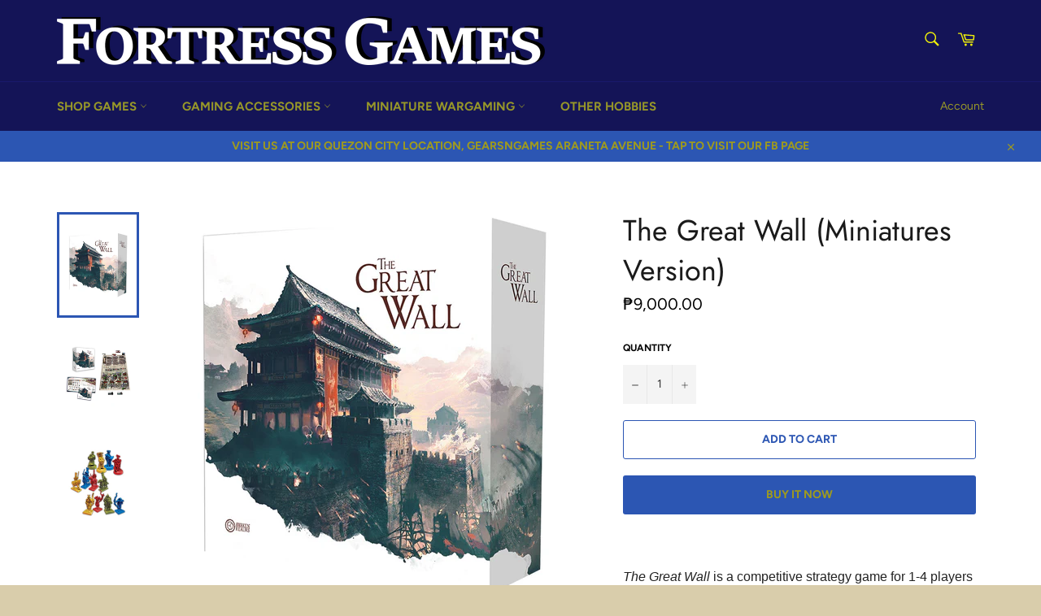

--- FILE ---
content_type: text/html; charset=utf-8
request_url: https://www.fortressgames.net/products/the-great-wall-miniatures-version
body_size: 24196
content:
<!doctype html>
<html class="no-js" lang="en">
<head>

  <meta charset="utf-8">
  <meta http-equiv="X-UA-Compatible" content="IE=edge,chrome=1">
  <meta name="viewport" content="width=device-width,initial-scale=1">
  <meta name="theme-color" content="#141457">

  
    <link rel="shortcut icon" href="//www.fortressgames.net/cdn/shop/files/favicon_c4094423-3d75-4a92-ad7e-90d856bfda8f_32x32.png?v=1613585242" type="image/png">
  

  <link rel="canonical" href="https://www.fortressgames.net/products/the-great-wall-miniatures-version">
  <title>
  The Great Wall (Miniatures Version) &ndash; Fortress Games
  </title>

  
    <meta name="description" content="The Great Wall is a competitive strategy game for 1-4 players set in medieval China that blends historical themes with a pinch of fantasy flavor. The game includes cooperative and solo modes.The Great Wall already stood there during the Zhou dynasty, many years before the current turmoil. Back then, it was simple serie">
  

  <!-- /snippets/social-meta-tags.liquid -->




<meta property="og:site_name" content="Fortress Games">
<meta property="og:url" content="https://www.fortressgames.net/products/the-great-wall-miniatures-version">
<meta property="og:title" content="The Great Wall (Miniatures Version)">
<meta property="og:type" content="product">
<meta property="og:description" content="The Great Wall is a competitive strategy game for 1-4 players set in medieval China that blends historical themes with a pinch of fantasy flavor. The game includes cooperative and solo modes.The Great Wall already stood there during the Zhou dynasty, many years before the current turmoil. Back then, it was simple serie">

  <meta property="og:price:amount" content="9,000.00">
  <meta property="og:price:currency" content="PHP">

<meta property="og:image" content="http://www.fortressgames.net/cdn/shop/files/awgw01_1200x1200.jpg?v=1703169589"><meta property="og:image" content="http://www.fortressgames.net/cdn/shop/files/AWGW01-3_1200x1200.jpg?v=1703169590"><meta property="og:image" content="http://www.fortressgames.net/cdn/shop/files/AWGW01-4_1200x1200.jpg?v=1703169590">
<meta property="og:image:secure_url" content="https://www.fortressgames.net/cdn/shop/files/awgw01_1200x1200.jpg?v=1703169589"><meta property="og:image:secure_url" content="https://www.fortressgames.net/cdn/shop/files/AWGW01-3_1200x1200.jpg?v=1703169590"><meta property="og:image:secure_url" content="https://www.fortressgames.net/cdn/shop/files/AWGW01-4_1200x1200.jpg?v=1703169590">


<meta name="twitter:card" content="summary_large_image">
<meta name="twitter:title" content="The Great Wall (Miniatures Version)">
<meta name="twitter:description" content="The Great Wall is a competitive strategy game for 1-4 players set in medieval China that blends historical themes with a pinch of fantasy flavor. The game includes cooperative and solo modes.The Great Wall already stood there during the Zhou dynasty, many years before the current turmoil. Back then, it was simple serie">


  <script>
    document.documentElement.className = document.documentElement.className.replace('no-js', 'js');
  </script>

  <link href="//www.fortressgames.net/cdn/shop/t/9/assets/theme.scss.css?v=152736064691526093731759259596" rel="stylesheet" type="text/css" media="all" />

  <script>
    window.theme = window.theme || {};

    theme.strings = {
      stockAvailable: "1 available",
      addToCart: "Add to Cart",
      soldOut: "Sold Out",
      unavailable: "Unavailable",
      noStockAvailable: "The item could not be added to your cart because there are not enough in stock.",
      willNotShipUntil: "Will not ship until [date]",
      willBeInStockAfter: "Will be in stock after [date]",
      totalCartDiscount: "You're saving [savings]",
      addressError: "Error looking up that address",
      addressNoResults: "No results for that address",
      addressQueryLimit: "You have exceeded the Google API usage limit. Consider upgrading to a \u003ca href=\"https:\/\/developers.google.com\/maps\/premium\/usage-limits\"\u003ePremium Plan\u003c\/a\u003e.",
      authError: "There was a problem authenticating your Google Maps API Key.",
      slideNumber: "Slide [slide_number], current"
    };
  </script>

  <script src="//www.fortressgames.net/cdn/shop/t/9/assets/lazysizes.min.js?v=56045284683979784691593073121" async="async"></script>

  

  <script src="//www.fortressgames.net/cdn/shop/t/9/assets/vendor.js?v=59352919779726365461593073123" defer="defer"></script>

  
    <script>
      window.theme = window.theme || {};
      theme.moneyFormat = "₱{{amount}}";
    </script>
  

  <script src="//www.fortressgames.net/cdn/shop/t/9/assets/theme.js?v=17829490311171280061593073122" defer="defer"></script>

  <script>window.performance && window.performance.mark && window.performance.mark('shopify.content_for_header.start');</script><meta id="shopify-digital-wallet" name="shopify-digital-wallet" content="/27411808279/digital_wallets/dialog">
<link rel="alternate" type="application/json+oembed" href="https://www.fortressgames.net/products/the-great-wall-miniatures-version.oembed">
<script async="async" src="/checkouts/internal/preloads.js?locale=en-PH"></script>
<script id="shopify-features" type="application/json">{"accessToken":"abaade7bc53b43fcf1dbe96d4bb1cb6e","betas":["rich-media-storefront-analytics"],"domain":"www.fortressgames.net","predictiveSearch":true,"shopId":27411808279,"locale":"en"}</script>
<script>var Shopify = Shopify || {};
Shopify.shop = "fortress-g.myshopify.com";
Shopify.locale = "en";
Shopify.currency = {"active":"PHP","rate":"1.0"};
Shopify.country = "PH";
Shopify.theme = {"name":"Venture","id":81100275735,"schema_name":"Venture","schema_version":"11.0.17","theme_store_id":775,"role":"main"};
Shopify.theme.handle = "null";
Shopify.theme.style = {"id":null,"handle":null};
Shopify.cdnHost = "www.fortressgames.net/cdn";
Shopify.routes = Shopify.routes || {};
Shopify.routes.root = "/";</script>
<script type="module">!function(o){(o.Shopify=o.Shopify||{}).modules=!0}(window);</script>
<script>!function(o){function n(){var o=[];function n(){o.push(Array.prototype.slice.apply(arguments))}return n.q=o,n}var t=o.Shopify=o.Shopify||{};t.loadFeatures=n(),t.autoloadFeatures=n()}(window);</script>
<script id="shop-js-analytics" type="application/json">{"pageType":"product"}</script>
<script defer="defer" async type="module" src="//www.fortressgames.net/cdn/shopifycloud/shop-js/modules/v2/client.init-shop-cart-sync_BT-GjEfc.en.esm.js"></script>
<script defer="defer" async type="module" src="//www.fortressgames.net/cdn/shopifycloud/shop-js/modules/v2/chunk.common_D58fp_Oc.esm.js"></script>
<script defer="defer" async type="module" src="//www.fortressgames.net/cdn/shopifycloud/shop-js/modules/v2/chunk.modal_xMitdFEc.esm.js"></script>
<script type="module">
  await import("//www.fortressgames.net/cdn/shopifycloud/shop-js/modules/v2/client.init-shop-cart-sync_BT-GjEfc.en.esm.js");
await import("//www.fortressgames.net/cdn/shopifycloud/shop-js/modules/v2/chunk.common_D58fp_Oc.esm.js");
await import("//www.fortressgames.net/cdn/shopifycloud/shop-js/modules/v2/chunk.modal_xMitdFEc.esm.js");

  window.Shopify.SignInWithShop?.initShopCartSync?.({"fedCMEnabled":true,"windoidEnabled":true});

</script>
<script>(function() {
  var isLoaded = false;
  function asyncLoad() {
    if (isLoaded) return;
    isLoaded = true;
    var urls = ["https:\/\/search-us3.omegacommerce.com\/instant\/initjs?ID=2eb6c1ea-2aaf-46c4-b394-496481813e6f\u0026shop=fortress-g.myshopify.com"];
    for (var i = 0; i < urls.length; i++) {
      var s = document.createElement('script');
      s.type = 'text/javascript';
      s.async = true;
      s.src = urls[i];
      var x = document.getElementsByTagName('script')[0];
      x.parentNode.insertBefore(s, x);
    }
  };
  if(window.attachEvent) {
    window.attachEvent('onload', asyncLoad);
  } else {
    window.addEventListener('load', asyncLoad, false);
  }
})();</script>
<script id="__st">var __st={"a":27411808279,"offset":28800,"reqid":"87225de9-1b25-4050-b51a-b6ca07dad86c-1769372615","pageurl":"www.fortressgames.net\/products\/the-great-wall-miniatures-version","u":"ef350e33188a","p":"product","rtyp":"product","rid":7589185552563};</script>
<script>window.ShopifyPaypalV4VisibilityTracking = true;</script>
<script id="captcha-bootstrap">!function(){'use strict';const t='contact',e='account',n='new_comment',o=[[t,t],['blogs',n],['comments',n],[t,'customer']],c=[[e,'customer_login'],[e,'guest_login'],[e,'recover_customer_password'],[e,'create_customer']],r=t=>t.map((([t,e])=>`form[action*='/${t}']:not([data-nocaptcha='true']) input[name='form_type'][value='${e}']`)).join(','),a=t=>()=>t?[...document.querySelectorAll(t)].map((t=>t.form)):[];function s(){const t=[...o],e=r(t);return a(e)}const i='password',u='form_key',d=['recaptcha-v3-token','g-recaptcha-response','h-captcha-response',i],f=()=>{try{return window.sessionStorage}catch{return}},m='__shopify_v',_=t=>t.elements[u];function p(t,e,n=!1){try{const o=window.sessionStorage,c=JSON.parse(o.getItem(e)),{data:r}=function(t){const{data:e,action:n}=t;return t[m]||n?{data:e,action:n}:{data:t,action:n}}(c);for(const[e,n]of Object.entries(r))t.elements[e]&&(t.elements[e].value=n);n&&o.removeItem(e)}catch(o){console.error('form repopulation failed',{error:o})}}const l='form_type',E='cptcha';function T(t){t.dataset[E]=!0}const w=window,h=w.document,L='Shopify',v='ce_forms',y='captcha';let A=!1;((t,e)=>{const n=(g='f06e6c50-85a8-45c8-87d0-21a2b65856fe',I='https://cdn.shopify.com/shopifycloud/storefront-forms-hcaptcha/ce_storefront_forms_captcha_hcaptcha.v1.5.2.iife.js',D={infoText:'Protected by hCaptcha',privacyText:'Privacy',termsText:'Terms'},(t,e,n)=>{const o=w[L][v],c=o.bindForm;if(c)return c(t,g,e,D).then(n);var r;o.q.push([[t,g,e,D],n]),r=I,A||(h.body.append(Object.assign(h.createElement('script'),{id:'captcha-provider',async:!0,src:r})),A=!0)});var g,I,D;w[L]=w[L]||{},w[L][v]=w[L][v]||{},w[L][v].q=[],w[L][y]=w[L][y]||{},w[L][y].protect=function(t,e){n(t,void 0,e),T(t)},Object.freeze(w[L][y]),function(t,e,n,w,h,L){const[v,y,A,g]=function(t,e,n){const i=e?o:[],u=t?c:[],d=[...i,...u],f=r(d),m=r(i),_=r(d.filter((([t,e])=>n.includes(e))));return[a(f),a(m),a(_),s()]}(w,h,L),I=t=>{const e=t.target;return e instanceof HTMLFormElement?e:e&&e.form},D=t=>v().includes(t);t.addEventListener('submit',(t=>{const e=I(t);if(!e)return;const n=D(e)&&!e.dataset.hcaptchaBound&&!e.dataset.recaptchaBound,o=_(e),c=g().includes(e)&&(!o||!o.value);(n||c)&&t.preventDefault(),c&&!n&&(function(t){try{if(!f())return;!function(t){const e=f();if(!e)return;const n=_(t);if(!n)return;const o=n.value;o&&e.removeItem(o)}(t);const e=Array.from(Array(32),(()=>Math.random().toString(36)[2])).join('');!function(t,e){_(t)||t.append(Object.assign(document.createElement('input'),{type:'hidden',name:u})),t.elements[u].value=e}(t,e),function(t,e){const n=f();if(!n)return;const o=[...t.querySelectorAll(`input[type='${i}']`)].map((({name:t})=>t)),c=[...d,...o],r={};for(const[a,s]of new FormData(t).entries())c.includes(a)||(r[a]=s);n.setItem(e,JSON.stringify({[m]:1,action:t.action,data:r}))}(t,e)}catch(e){console.error('failed to persist form',e)}}(e),e.submit())}));const S=(t,e)=>{t&&!t.dataset[E]&&(n(t,e.some((e=>e===t))),T(t))};for(const o of['focusin','change'])t.addEventListener(o,(t=>{const e=I(t);D(e)&&S(e,y())}));const B=e.get('form_key'),M=e.get(l),P=B&&M;t.addEventListener('DOMContentLoaded',(()=>{const t=y();if(P)for(const e of t)e.elements[l].value===M&&p(e,B);[...new Set([...A(),...v().filter((t=>'true'===t.dataset.shopifyCaptcha))])].forEach((e=>S(e,t)))}))}(h,new URLSearchParams(w.location.search),n,t,e,['guest_login'])})(!0,!0)}();</script>
<script integrity="sha256-4kQ18oKyAcykRKYeNunJcIwy7WH5gtpwJnB7kiuLZ1E=" data-source-attribution="shopify.loadfeatures" defer="defer" src="//www.fortressgames.net/cdn/shopifycloud/storefront/assets/storefront/load_feature-a0a9edcb.js" crossorigin="anonymous"></script>
<script data-source-attribution="shopify.dynamic_checkout.dynamic.init">var Shopify=Shopify||{};Shopify.PaymentButton=Shopify.PaymentButton||{isStorefrontPortableWallets:!0,init:function(){window.Shopify.PaymentButton.init=function(){};var t=document.createElement("script");t.src="https://www.fortressgames.net/cdn/shopifycloud/portable-wallets/latest/portable-wallets.en.js",t.type="module",document.head.appendChild(t)}};
</script>
<script data-source-attribution="shopify.dynamic_checkout.buyer_consent">
  function portableWalletsHideBuyerConsent(e){var t=document.getElementById("shopify-buyer-consent"),n=document.getElementById("shopify-subscription-policy-button");t&&n&&(t.classList.add("hidden"),t.setAttribute("aria-hidden","true"),n.removeEventListener("click",e))}function portableWalletsShowBuyerConsent(e){var t=document.getElementById("shopify-buyer-consent"),n=document.getElementById("shopify-subscription-policy-button");t&&n&&(t.classList.remove("hidden"),t.removeAttribute("aria-hidden"),n.addEventListener("click",e))}window.Shopify?.PaymentButton&&(window.Shopify.PaymentButton.hideBuyerConsent=portableWalletsHideBuyerConsent,window.Shopify.PaymentButton.showBuyerConsent=portableWalletsShowBuyerConsent);
</script>
<script>
  function portableWalletsCleanup(e){e&&e.src&&console.error("Failed to load portable wallets script "+e.src);var t=document.querySelectorAll("shopify-accelerated-checkout .shopify-payment-button__skeleton, shopify-accelerated-checkout-cart .wallet-cart-button__skeleton"),e=document.getElementById("shopify-buyer-consent");for(let e=0;e<t.length;e++)t[e].remove();e&&e.remove()}function portableWalletsNotLoadedAsModule(e){e instanceof ErrorEvent&&"string"==typeof e.message&&e.message.includes("import.meta")&&"string"==typeof e.filename&&e.filename.includes("portable-wallets")&&(window.removeEventListener("error",portableWalletsNotLoadedAsModule),window.Shopify.PaymentButton.failedToLoad=e,"loading"===document.readyState?document.addEventListener("DOMContentLoaded",window.Shopify.PaymentButton.init):window.Shopify.PaymentButton.init())}window.addEventListener("error",portableWalletsNotLoadedAsModule);
</script>

<script type="module" src="https://www.fortressgames.net/cdn/shopifycloud/portable-wallets/latest/portable-wallets.en.js" onError="portableWalletsCleanup(this)" crossorigin="anonymous"></script>
<script nomodule>
  document.addEventListener("DOMContentLoaded", portableWalletsCleanup);
</script>

<link id="shopify-accelerated-checkout-styles" rel="stylesheet" media="screen" href="https://www.fortressgames.net/cdn/shopifycloud/portable-wallets/latest/accelerated-checkout-backwards-compat.css" crossorigin="anonymous">
<style id="shopify-accelerated-checkout-cart">
        #shopify-buyer-consent {
  margin-top: 1em;
  display: inline-block;
  width: 100%;
}

#shopify-buyer-consent.hidden {
  display: none;
}

#shopify-subscription-policy-button {
  background: none;
  border: none;
  padding: 0;
  text-decoration: underline;
  font-size: inherit;
  cursor: pointer;
}

#shopify-subscription-policy-button::before {
  box-shadow: none;
}

      </style>

<script>window.performance && window.performance.mark && window.performance.mark('shopify.content_for_header.end');</script>
  <!-- QIKIFY NAVIGATOR START --> <script id="qikify-navigator"> 'use strict'; var shopifyCurrencyFormat = "₱{{amount}}"; var shopifyLinkLists = [{ id: "main-menu", title: "Main menu", items: ["/collections/all-games","/collections/accessories","/collections/miniature-wargaming","/collections/other-hobbies",], },{ id: "footer", title: "Fortress Games", items: ["/policies/terms-of-service","/policies/privacy-policy","/pages/contact-us",], },{ id: "270108098583-child-9705fbcf0593687715094e602a91fcc7-legacy-shop-games", title: "Shop Games", items: ["/collections/gateway","/collections/collection-2","/collections/party","/collections/collection-3","/collections/cooperative","/collections/adventure","/collections/role-playing","/collections/dungeon-crawl","/collections/tactical","/collections/euro","/collections/miniatures","/collections/collectibles",], },{ id: "268609421335-child-2c40b85bc524096dfe4ef764b61e9691-legacy-gaming-accessories", title: "Gaming Accessories", items: ["/collections/others","/collections/card-sleeves","/collections/dice","/collections/playing-mats","/collections/tokens","/collections/deck-boxes","/collections/others",], },{ id: "our-game-collections", title: "Our Game Collections", items: ["/collections/gateway","/collections/collection-2","/collections/party","/collections/collection-3","/collections/cooperative","/collections/cooperative","/collections/adventure","/collections/role-playing","/collections/dungeon-crawl","/collections/tactical","/collections/euro","/collections/miniatures",], },{ id: "466159599795-child-5d7dc78e4a9758fcc8bb699c82689793-legacy-miniature-wargaming", title: "Miniature Wargaming ", items: ["/collections/asoiaf","/collections/battletech","/collections/marvel-cp","/collections/star-wars-legion","/collections/infinity","/collections/privateer-press","/collections/x-wing",], },{ id: "customer-account-main-menu", title: "Customer account main menu", items: ["/","https://shopify.com/27411808279/account/orders?locale=en&region_country=PH",], },]; window.shopifyLinkLists = shopifyLinkLists; window.shopifyCurrencyFormat = shopifyCurrencyFormat; </script> <!-- QIKIFY NAVIGATOR END -->
  <script id="qikify-smartmenu-status" type="application/json">0</script><script id="qikify-smartmenu-data" type="application/json">{"menu_selector":"navigator","theme_selector":"all","transition":"fade","trigger":"hover","show_indicator":true,"show_mobile_indicator":true,"submenu_fullwidth":true,"menu_height":"50","alignment":"center","root_padding":"10","megamenu":[{"id":"tmenu-menu-355149","setting":{"item_layout":"text","submenu_type":"mega","submenu_mega_position":"fullwidth","title":"Shop Games","disable_link":true},"menus":[{"id":"tmenu-menu-634212","setting":{"item_layout":"text","title":"Gateway","url":{"type":{"id":"collection","icon":["fas","columns"],"name":"Collection"},"collection":{"id":158446092311,"handle":"gateway","title":"Gateway","image":null}},"item_display":false,"hidden_desktop":false,"hidden_mobile":false},"menus":[]},{"id":"tmenu-menu-389721","setting":{"item_layout":"text","title":"Family","url":{"type":{"id":"collection","icon":["fas","columns"],"name":"Collection"},"collection":{"id":157939564567,"handle":"collection-2","title":"Family","image":null}}},"menus":[]},{"id":"tmenu-menu-215793","setting":{"item_layout":"text","title":"Party","url":{"type":{"id":"collection","icon":["fas","columns"],"name":"Collection"},"collection":{"id":158446125079,"handle":"party","title":"Party","image":null}}},"menus":[],"hide_submenu":false},{"id":"tmenu-menu-783796","setting":{"item_layout":"text","title":"Card","url":{"type":{"id":"collection","icon":["fas","columns"],"name":"Collection"},"collection":{"id":157939695639,"handle":"collection-3","title":"Card","image":null}}},"menus":[]},{"id":"tmenu-menu-350518","setting":{"item_layout":"text","title":"Cooperative","url":{"type":{"id":"collection","icon":["fas","columns"],"name":"Collection"},"collection":{"id":157942382615,"handle":"cooperative","title":"Cooperative","image":null}}},"menus":[]},{"id":"tmenu-menu-515580","setting":{"item_layout":"text","title":"Adventure","url":{"type":{"id":"collection","icon":["fas","columns"],"name":"Collection"},"collection":{"id":157942317079,"handle":"adventure","title":"Adventure","image":null}}},"menus":[]},{"id":"tmenu-menu-830059","setting":{"item_layout":"text","title":"Role Playing","url":{"type":{"id":"collection","icon":["fas","columns"],"name":"Collection"},"collection":{"id":158950096919,"handle":"role-playing","title":"Role Playing","image":{"created_at":"2020-06-04T20:14:36+08:00","alt":null,"width":128,"height":128,"src":"https:\/\/cdn.shopify.com\/s\/files\/1\/0274\/1180\/8279\/collections\/dice_1.png?v=1591272877"}}}},"menus":[]},{"id":"tmenu-menu-442259","setting":{"item_layout":"text","title":"Dungeon Crawl","url":{"type":{"id":"collection","icon":["fas","columns"],"name":"Collection"},"collection":{"id":158446059543,"handle":"dungeon-crawl","title":"Dungeon Crawl","image":null}}},"menus":[]},{"id":"tmenu-menu-151673","setting":{"item_layout":"text","title":"Tactical","url":{"type":{"id":"collection","icon":["fas","columns"],"name":"Collection"},"collection":{"id":157942349847,"handle":"tactical","title":"Tactical","image":null}}},"menus":[]},{"id":"tmenu-menu-803157","setting":{"item_layout":"text","title":"Euro","url":{"type":{"id":"collection","icon":["fas","columns"],"name":"Collection"},"collection":{"id":157942284311,"handle":"euro","title":"Euro","image":null}}},"menus":[]},{"id":"tmenu-menu-787199","setting":{"item_layout":"text","title":"Miniatures","url":{"type":{"id":"collection","icon":["fas","columns"],"name":"Collection"},"collection":{"id":158950129687,"handle":"miniatures","title":"Miniatures","image":{"created_at":"2020-06-04T20:15:00+08:00","alt":null,"width":128,"height":128,"src":"https:\/\/cdn.shopify.com\/s\/files\/1\/0274\/1180\/8279\/collections\/war.png?v=1591272901"}}}},"menus":[]},{"id":"tmenu-menu-956172","setting":{"item_layout":"text","title":"Collectibles","url":{"type":{"id":"collection","icon":["fas","columns"],"name":"Collection"},"collection":{"id":"159767592983","handle":"collectibles","title":"Collectibles","image":{"created_at":"2020-07-17T18:37:03+08:00","alt":null,"width":900,"height":600,"src":"https:\/\/cdn.shopify.com\/s\/files\/1\/0274\/1180\/8279\/collections\/collectibles.jpg?v=1594982224"}}}},"menus":[]},{"id":"tmenu-menu-862590","setting":{"item_layout":"text","title":"View All","url":{"type":{"id":"collection","icon":["fas","columns"],"name":"Collection"},"collection":{"id":158184308759,"handle":"all-games","title":"All Games","image":null}}},"menus":[]}],"hide_submenu":false},{"id":"tmenu-menu-188703","setting":{"item_layout":"text","submenu_type":"flyout","submenu_mega_position":"fullwidth","title":"Shop Accessories","disable_link":true,"submenu_flyout_position":"left","submenu_flyout_width":"200"},"menus":[{"id":"tmenu-menu-529651","setting":{"item_layout":"text","title":"Sleeves","url":{"type":{"id":"collection","icon":["fas","columns"],"name":"Collection"},"collection":{"id":158447239191,"handle":"card-sleeves","title":"Card Sleeves","image":null}}},"menus":[]},{"id":"tmenu-menu-627305","setting":{"item_layout":"text","title":"Dice","url":{"type":{"id":"collection","icon":["fas","columns"],"name":"Collection"},"collection":{"id":158447370263,"handle":"dice","title":"Dice","image":null}}},"menus":[]},{"id":"tmenu-menu-362774","setting":{"item_layout":"text","title":"Tokens","url":{"type":{"id":"collection","icon":["fas","columns"],"name":"Collection"},"collection":{"id":158447435799,"handle":"tokens","title":"Tokens","image":null}}},"menus":[]},{"id":"tmenu-menu-821536","setting":{"item_layout":"text","title":"Mats","url":{"type":{"id":"collection","icon":["fas","columns"],"name":"Collection"},"collection":{"id":158447501335,"handle":"playing-mats","title":"Playing Mats","image":null}}},"menus":[]},{"id":"tmenu-menu-202376","setting":{"item_layout":"text","title":"View All","url":{"type":{"id":"collection","icon":["fas","columns"],"name":"Collection"},"collection":{"id":157997891607,"handle":"accessories","title":"Accessories","image":null}}},"menus":[]}],"hide_submenu":true}],"navigator":{"id":"main-menu","title":"Main menu","items":["\/collections\/all-games","\/collections\/collection-2","\/collections\/collection-3","\/collections\/cooperative","\/collections\/euro","\/collections\/adventure","\/collections\/tactical","\/collections\/accessories"]},"mobile_navigator":{"id":"main-menu","title":"Main menu","items":["\/collections\/all-games","\/collections\/collection-2","\/collections\/collection-3","\/collections\/cooperative","\/collections\/euro","\/collections\/adventure","\/collections\/tactical","\/collections\/accessories"]},"orientation":"horizontal","theme":{"created_at":{"date":"2020-05-14 19:32:21.000000","timezone_type":1,"timezone":"+08:00"},"id":80456515607,"name":"Debut","role":"main","updated_at":{"date":"2020-05-24 19:33:03.000000","timezone_type":1,"timezone":"+08:00"},"previewable":true,"processing":false}}</script>
  <script type="text/javascript" src="https://sdk.qikify.com/tmenu/app-v5.js?token=wZiDb1p2nlVfYTaGhXZOwWOVtKN1P7d3&shop=fortress-g.myshopify.com" defer="defer"></script>
<script>
		mydata ={
    "preorderSetting": {
        "pre_badges": "",
        "force_preorder": "",
        "badge_text": "Pre-Order",
        "badge_bk": "FF1919",
        "badge_color": "ffff",
        "badgeShape": "Rectangle",
        "badgePosition": "top_right",
        "badge_text_size": "11px",
        "animateclass": "hvr-no",
        "global_preorderlimit": "",
        "button_text": "PRE-ORDER",
        "button_message": "Available soon",
        "nopreordermessage": "No Pre-Order for this product",
        "mode": "",
        "position": "",
        "button_color": "#000",
        "button_text_color": "#fff",
        "button_text_size": "15px",
        "button_font_weight": "normal",
        "button_width": "100%",
        "button_top_margin": "5px",
        "button_radius": "0px",
        "tooltip_bkcolor": "#000",
        "tooltip_opt": "",
        "tooltip_textcolor": "#fff",
        "custom_note": "Pre-order Product",
        "custom_note_label": "Note",
        "qty_limit": "",
        "qty_check": "No",
        "error_customer_msg": "Sorry..!! This much quantity is not available. You can avail maximum",
        "enable_country": "",
        "location_enable": "No",
        "error_message_geo": "Sorry !!! No Pre-Order available at this location.",
        "mandatory_for_customers": "No",
        "customer_delivery_date_feature": "No",
        "customer_delivery_time_feature": "No",
        "customer_delivery_label": "Schedule Delivery"
    },
    "developerSetting": {
        "formselector": "form[action=\"\/cart\/add\"]:first, form[action=\"\/zh-TW\/cart\/add\"]:first, form[action=\"\/ko\/cart\/add\"]:first, form[action=\"\/es\/cart\/add\"]:first,form[action=\"\/en\/cart\/add\"]:first, form[action=\"\/de\/cart\/add\"]:first, form[action=\"\/cy\/cart\/add\"]:first, form[action=\"\/cart\/add.js\"]:first, form[action=\"\/fr\/cart\/add\"]:first, form[action=\"\/ar\/cart\/add\"], form[action=\"\/zh-cn\/cart\/add\"]",
        "buttonselector": "button[name=\"add\"]:first, input[name=\"add\"]:first, input[data-action=\"add-to-cart\"], #button-add-to-cart, button.product-form--add-to-cart",
        "variantselector1": ".product__variant, select:not(.selectoption_id,.product-form__quantity, .delivery_time), .single-option-selector, input[name=\"Size\"]",
        "variantselector2": "input[name=\"quantity\"]",
        "variantselector3": "",
        "tags_badges": "",
        "badges_allpages": "",
        "badges_allpages_hide_attr": "",
        "checkoutattr": "input[name=\"checkout\"], button[name=\"checkout\"]",
        "subtotalclass": "",
        "partialtext": "Partial Deposit:",
        "remainingtext": "Remaining Balance:",
        "drawerbuttonattr": "input[name=\"checkout\"], button[name=\"checkout\"]",
        "drawersubtotal": "",
        "drawerevents": "header a[href=\"\/cart\"]",
        "remainingenable": "Yes"
    },
    "generalSetting": {
        "counter_theme": "sd_counter1",
        "comingsoontext": "Coming Soon",
        "notify_autosent": "",
        "coupon_option": "",
        "account_coupon": "",
        "auto_coupon": "",
        "shipping1": "",
        "shipping2": "",
        "tax_1": "",
        "tax_2": "",
        "com_badges": "",
        "com_badge_text": "Coming-Soon",
        "com_badge_bk": "FF1919",
        "com_badge_color": "ffff",
        "com_badge_text_size": "11px",
        "comBadgeShape": "Rectangle",
        "comBadgePosition": "top_right",
        "enable_favicon": "No",
        "favbgcolor": "FF0000",
        "favtxtcolor": "FFf",
        "preorder_mode": "mode1",
        "global_preorderlimit": ""
    },
    "notifySetting": {
        "enablenotify": "No",
        "notify_type": "slide",
        "notifylinktext": "Notify me",
        "sd_notifybuttontext": "Notify me",
        "notifylinktextcolor": "000",
        "notifylink_bkcolor": "fff",
        "notify_textalign": "left",
        "notify_link_txtsize": "14",
        "notify_link_deco": "underline",
        "notify_link_weight": "normal",
        "en_inject": "No",
        "selectinject": "Inject after",
        "injectevent": "CLASS",
        "injectvalue": "sd-advanced-preorder"
    },
    "partialSettings": {
        "payment_type_text": "Payment Type",
        "full_partial": "No",
        "fullpay_text": "Full Payment",
        "partialpay_text": "Partial Payment",
        "cart_total": "No",
        "total_text": "Partial Cart",
        "checkout_text": "Partial Checkout",
        "note_checkout1": "Initial Partial Payment (Check \"My Account\" page in store for balance payment)",
        "note_checkout2": "Final Partial Payment",
        "full_note_checkout": "Pay initial payment -",
        "partial_cart": "No",
        "partial_msg_txt": "",
        "account_login": "",
        "fullpay_message_text": "Pay full payment - ",
        "partialpay_message_text": "Pay initial payment - ",
        "fullpaybtntext": "Pay Full",
        "partialpaybtntext": "Pay Partial",
        "par_badges": "",
        "par_badge_text": "Partial-Order",
        "par_badge_bk": "FF1919",
        "par_badge_color": "ffff",
        "par_badge_text_size": "11px",
        "enabletimer": "No",
        "timermsg": "Hurry Up !!",
        "timertextcolor": "000",
        "timerbkg": "ddd",
        "timeralign": "left",
        "timertextweight": "normal",
        "timer": "25",
        "timer_border": "none",
        "timerborderpx": "1",
        "timerbordercolor": "000",
        "custom_priceonoff": "No",
        "custom_paytext": "Custom Price"
    },
    "AccountPageSetting": {
        "float_button": "No"
    },
    "app": {
        "appenable": "Yes",
        "memberplan": "free",
        "status_activation": "",
        "p_status_activation": "",
        "advanced_premium": "",
        "today_date_time": "2026-01-26",
        "today_time": "04:23"
    }
}

		var sd_productJson = {"id":7589185552563,"title":"The Great Wall (Miniatures Version)","handle":"the-great-wall-miniatures-version","description":"\u003ci style=\"box-sizing: border-box; line-height: inherit; font-style: italic; color: #222222; font-family: proxima-nova, 'helvetica neue', Helvetica, Roboto, Arial, sans-serif; font-size: 16px; font-variant-ligatures: normal; font-variant-caps: normal; font-weight: 400; letter-spacing: normal; orphans: 2; text-align: start; text-indent: 0px; text-transform: none; widows: 2; word-spacing: 0px; -webkit-text-stroke-width: 0px; white-space: normal; background-color: #ffffff; text-decoration-thickness: initial; text-decoration-style: initial; text-decoration-color: initial;\" data-mce-fragment=\"1\" data-mce-style=\"box-sizing: border-box; line-height: inherit; font-style: italic; color: #222222; font-family: proxima-nova, 'helvetica neue', Helvetica, Roboto, Arial, sans-serif; font-size: 16px; font-variant-ligatures: normal; font-variant-caps: normal; font-weight: 400; letter-spacing: normal; orphans: 2; text-align: start; text-indent: 0px; text-transform: none; widows: 2; word-spacing: 0px; -webkit-text-stroke-width: 0px; white-space: normal; background-color: #ffffff; text-decoration-thickness: initial; text-decoration-style: initial; text-decoration-color: initial;\"\u003eThe Great Wall\u003c\/i\u003e\u003cspan style=\"color: #222222; font-family: proxima-nova, 'helvetica neue', Helvetica, Roboto, Arial, sans-serif; font-size: 16px; font-style: normal; font-variant-ligatures: normal; font-variant-caps: normal; font-weight: 400; letter-spacing: normal; orphans: 2; text-align: start; text-indent: 0px; text-transform: none; widows: 2; word-spacing: 0px; -webkit-text-stroke-width: 0px; white-space: normal; background-color: #ffffff; text-decoration-thickness: initial; text-decoration-style: initial; text-decoration-color: initial; display: inline !important; float: none;\" data-mce-fragment=\"1\" data-mce-style=\"color: #222222; font-family: proxima-nova, 'helvetica neue', Helvetica, Roboto, Arial, sans-serif; font-size: 16px; font-style: normal; font-variant-ligatures: normal; font-variant-caps: normal; font-weight: 400; letter-spacing: normal; orphans: 2; text-align: start; text-indent: 0px; text-transform: none; widows: 2; word-spacing: 0px; -webkit-text-stroke-width: 0px; white-space: normal; background-color: #ffffff; text-decoration-thickness: initial; text-decoration-style: initial; text-decoration-color: initial; display: inline !important; float: none;\"\u003e\u003cspan data-mce-fragment=\"1\"\u003e \u003c\/span\u003eis a competitive strategy game for 1-4 players set in medieval China that blends historical themes with a pinch of fantasy flavor. The game includes cooperative and solo modes.\u003c\/span\u003e\u003cbr style=\"box-sizing: border-box; color: #222222; font-family: proxima-nova, 'helvetica neue', Helvetica, Roboto, Arial, sans-serif; font-size: 16px; font-style: normal; font-variant-ligatures: normal; font-variant-caps: normal; font-weight: 400; letter-spacing: normal; orphans: 2; text-align: start; text-indent: 0px; text-transform: none; widows: 2; word-spacing: 0px; -webkit-text-stroke-width: 0px; white-space: normal; background-color: #ffffff; text-decoration-thickness: initial; text-decoration-style: initial; text-decoration-color: initial;\" data-mce-fragment=\"1\" data-mce-style=\"box-sizing: border-box; color: #222222; font-family: proxima-nova, 'helvetica neue', Helvetica, Roboto, Arial, sans-serif; font-size: 16px; font-style: normal; font-variant-ligatures: normal; font-variant-caps: normal; font-weight: 400; letter-spacing: normal; orphans: 2; text-align: start; text-indent: 0px; text-transform: none; widows: 2; word-spacing: 0px; -webkit-text-stroke-width: 0px; white-space: normal; background-color: #ffffff; text-decoration-thickness: initial; text-decoration-style: initial; text-decoration-color: initial;\"\u003e\u003cbr style=\"box-sizing: border-box; color: #222222; font-family: proxima-nova, 'helvetica neue', Helvetica, Roboto, Arial, sans-serif; font-size: 16px; font-style: normal; font-variant-ligatures: normal; font-variant-caps: normal; font-weight: 400; letter-spacing: normal; orphans: 2; text-align: start; text-indent: 0px; text-transform: none; widows: 2; word-spacing: 0px; -webkit-text-stroke-width: 0px; white-space: normal; background-color: #ffffff; text-decoration-thickness: initial; text-decoration-style: initial; text-decoration-color: initial;\" data-mce-fragment=\"1\" data-mce-style=\"box-sizing: border-box; color: #222222; font-family: proxima-nova, 'helvetica neue', Helvetica, Roboto, Arial, sans-serif; font-size: 16px; font-style: normal; font-variant-ligatures: normal; font-variant-caps: normal; font-weight: 400; letter-spacing: normal; orphans: 2; text-align: start; text-indent: 0px; text-transform: none; widows: 2; word-spacing: 0px; -webkit-text-stroke-width: 0px; white-space: normal; background-color: #ffffff; text-decoration-thickness: initial; text-decoration-style: initial; text-decoration-color: initial;\"\u003e\u003cspan style=\"color: #222222; font-family: proxima-nova, 'helvetica neue', Helvetica, Roboto, Arial, sans-serif; font-size: 16px; font-style: normal; font-variant-ligatures: normal; font-variant-caps: normal; font-weight: 400; letter-spacing: normal; orphans: 2; text-align: start; text-indent: 0px; text-transform: none; widows: 2; word-spacing: 0px; -webkit-text-stroke-width: 0px; white-space: normal; background-color: #ffffff; text-decoration-thickness: initial; text-decoration-style: initial; text-decoration-color: initial; display: inline !important; float: none;\" data-mce-fragment=\"1\" data-mce-style=\"color: #222222; font-family: proxima-nova, 'helvetica neue', Helvetica, Roboto, Arial, sans-serif; font-size: 16px; font-style: normal; font-variant-ligatures: normal; font-variant-caps: normal; font-weight: 400; letter-spacing: normal; orphans: 2; text-align: start; text-indent: 0px; text-transform: none; widows: 2; word-spacing: 0px; -webkit-text-stroke-width: 0px; white-space: normal; background-color: #ffffff; text-decoration-thickness: initial; text-decoration-style: initial; text-decoration-color: initial; display: inline !important; float: none;\"\u003eThe Great Wall already stood there during the Zhou dynasty, many years before the current turmoil. Back then, it was simple series of walls and forts that protected the land from invading nomadic tribes. It has survived many wars and battles, and was expanded, rebuilt, and repaired countless times.\u003c\/span\u003e\u003cbr style=\"box-sizing: border-box; color: #222222; font-family: proxima-nova, 'helvetica neue', Helvetica, Roboto, Arial, sans-serif; font-size: 16px; font-style: normal; font-variant-ligatures: normal; font-variant-caps: normal; font-weight: 400; letter-spacing: normal; orphans: 2; text-align: start; text-indent: 0px; text-transform: none; widows: 2; word-spacing: 0px; -webkit-text-stroke-width: 0px; white-space: normal; background-color: #ffffff; text-decoration-thickness: initial; text-decoration-style: initial; text-decoration-color: initial;\" data-mce-fragment=\"1\" data-mce-style=\"box-sizing: border-box; color: #222222; font-family: proxima-nova, 'helvetica neue', Helvetica, Roboto, Arial, sans-serif; font-size: 16px; font-style: normal; font-variant-ligatures: normal; font-variant-caps: normal; font-weight: 400; letter-spacing: normal; orphans: 2; text-align: start; text-indent: 0px; text-transform: none; widows: 2; word-spacing: 0px; -webkit-text-stroke-width: 0px; white-space: normal; background-color: #ffffff; text-decoration-thickness: initial; text-decoration-style: initial; text-decoration-color: initial;\"\u003e\u003cbr style=\"box-sizing: border-box; color: #222222; font-family: proxima-nova, 'helvetica neue', Helvetica, Roboto, Arial, sans-serif; font-size: 16px; font-style: normal; font-variant-ligatures: normal; font-variant-caps: normal; font-weight: 400; letter-spacing: normal; orphans: 2; text-align: start; text-indent: 0px; text-transform: none; widows: 2; word-spacing: 0px; -webkit-text-stroke-width: 0px; white-space: normal; background-color: #ffffff; text-decoration-thickness: initial; text-decoration-style: initial; text-decoration-color: initial;\" data-mce-fragment=\"1\" data-mce-style=\"box-sizing: border-box; color: #222222; font-family: proxima-nova, 'helvetica neue', Helvetica, Roboto, Arial, sans-serif; font-size: 16px; font-style: normal; font-variant-ligatures: normal; font-variant-caps: normal; font-weight: 400; letter-spacing: normal; orphans: 2; text-align: start; text-indent: 0px; text-transform: none; widows: 2; word-spacing: 0px; -webkit-text-stroke-width: 0px; white-space: normal; background-color: #ffffff; text-decoration-thickness: initial; text-decoration-style: initial; text-decoration-color: initial;\"\u003e\u003cspan style=\"color: #222222; font-family: proxima-nova, 'helvetica neue', Helvetica, Roboto, Arial, sans-serif; font-size: 16px; font-style: normal; font-variant-ligatures: normal; font-variant-caps: normal; font-weight: 400; letter-spacing: normal; orphans: 2; text-align: start; text-indent: 0px; text-transform: none; widows: 2; word-spacing: 0px; -webkit-text-stroke-width: 0px; white-space: normal; background-color: #ffffff; text-decoration-thickness: initial; text-decoration-style: initial; text-decoration-color: initial; display: inline !important; float: none;\" data-mce-fragment=\"1\" data-mce-style=\"color: #222222; font-family: proxima-nova, 'helvetica neue', Helvetica, Roboto, Arial, sans-serif; font-size: 16px; font-style: normal; font-variant-ligatures: normal; font-variant-caps: normal; font-weight: 400; letter-spacing: normal; orphans: 2; text-align: start; text-indent: 0px; text-transform: none; widows: 2; word-spacing: 0px; -webkit-text-stroke-width: 0px; white-space: normal; background-color: #ffffff; text-decoration-thickness: initial; text-decoration-style: initial; text-decoration-color: initial; display: inline !important; float: none;\"\u003eNow, a real threat has appeared - a nomadic horde endangers the borders. The Great Wall is still under construction, and you'll have to raise it while fending off enemies and striving to make a good impression in the Emperor's eyes.\u003c\/span\u003e\u003cbr style=\"box-sizing: border-box; color: #222222; font-family: proxima-nova, 'helvetica neue', Helvetica, Roboto, Arial, sans-serif; font-size: 16px; font-style: normal; font-variant-ligatures: normal; font-variant-caps: normal; font-weight: 400; letter-spacing: normal; orphans: 2; text-align: start; text-indent: 0px; text-transform: none; widows: 2; word-spacing: 0px; -webkit-text-stroke-width: 0px; white-space: normal; background-color: #ffffff; text-decoration-thickness: initial; text-decoration-style: initial; text-decoration-color: initial;\" data-mce-fragment=\"1\" data-mce-style=\"box-sizing: border-box; color: #222222; font-family: proxima-nova, 'helvetica neue', Helvetica, Roboto, Arial, sans-serif; font-size: 16px; font-style: normal; font-variant-ligatures: normal; font-variant-caps: normal; font-weight: 400; letter-spacing: normal; orphans: 2; text-align: start; text-indent: 0px; text-transform: none; widows: 2; word-spacing: 0px; -webkit-text-stroke-width: 0px; white-space: normal; background-color: #ffffff; text-decoration-thickness: initial; text-decoration-style: initial; text-decoration-color: initial;\"\u003e\u003cbr style=\"box-sizing: border-box; color: #222222; font-family: proxima-nova, 'helvetica neue', Helvetica, Roboto, Arial, sans-serif; font-size: 16px; font-style: normal; font-variant-ligatures: normal; font-variant-caps: normal; font-weight: 400; letter-spacing: normal; orphans: 2; text-align: start; text-indent: 0px; text-transform: none; widows: 2; word-spacing: 0px; -webkit-text-stroke-width: 0px; white-space: normal; background-color: #ffffff; text-decoration-thickness: initial; text-decoration-style: initial; text-decoration-color: initial;\" data-mce-fragment=\"1\" data-mce-style=\"box-sizing: border-box; color: #222222; font-family: proxima-nova, 'helvetica neue', Helvetica, Roboto, Arial, sans-serif; font-size: 16px; font-style: normal; font-variant-ligatures: normal; font-variant-caps: normal; font-weight: 400; letter-spacing: normal; orphans: 2; text-align: start; text-indent: 0px; text-transform: none; widows: 2; word-spacing: 0px; -webkit-text-stroke-width: 0px; white-space: normal; background-color: #ffffff; text-decoration-thickness: initial; text-decoration-style: initial; text-decoration-color: initial;\"\u003e\u003cb style=\"box-sizing: border-box; font-weight: bold; line-height: inherit; color: #222222; font-family: proxima-nova, 'helvetica neue', Helvetica, Roboto, Arial, sans-serif; font-size: 16px; font-style: normal; font-variant-ligatures: normal; font-variant-caps: normal; letter-spacing: normal; orphans: 2; text-align: start; text-indent: 0px; text-transform: none; widows: 2; word-spacing: 0px; -webkit-text-stroke-width: 0px; white-space: normal; background-color: #ffffff; text-decoration-thickness: initial; text-decoration-style: initial; text-decoration-color: initial;\" data-mce-fragment=\"1\" data-mce-style=\"box-sizing: border-box; font-weight: bold; line-height: inherit; color: #222222; font-family: proxima-nova, 'helvetica neue', Helvetica, Roboto, Arial, sans-serif; font-size: 16px; font-style: normal; font-variant-ligatures: normal; font-variant-caps: normal; letter-spacing: normal; orphans: 2; text-align: start; text-indent: 0px; text-transform: none; widows: 2; word-spacing: 0px; -webkit-text-stroke-width: 0px; white-space: normal; background-color: #ffffff; text-decoration-thickness: initial; text-decoration-style: initial; text-decoration-color: initial;\"\u003eContents:\u003c\/b\u003e\n\u003cdiv class=\"newspaper\" style=\"box-sizing: border-box; margin: 0px; padding: 0px; column-count: 2; color: #222222; font-family: proxima-nova, 'helvetica neue', Helvetica, Roboto, Arial, sans-serif; font-size: 16px; font-style: normal; font-variant-ligatures: normal; font-variant-caps: normal; font-weight: 400; letter-spacing: normal; orphans: 2; text-align: start; text-indent: 0px; text-transform: none; widows: 2; word-spacing: 0px; -webkit-text-stroke-width: 0px; white-space: normal; background-color: #ffffff; text-decoration-thickness: initial; text-decoration-style: initial; text-decoration-color: initial;\" data-mce-fragment=\"1\" data-mce-style=\"box-sizing: border-box; margin: 0px; padding: 0px; column-count: 2; color: #222222; font-family: proxima-nova, 'helvetica neue', Helvetica, Roboto, Arial, sans-serif; font-size: 16px; font-style: normal; font-variant-ligatures: normal; font-variant-caps: normal; font-weight: 400; letter-spacing: normal; orphans: 2; text-align: start; text-indent: 0px; text-transform: none; widows: 2; word-spacing: 0px; -webkit-text-stroke-width: 0px; white-space: normal; background-color: #ffffff; text-decoration-thickness: initial; text-decoration-style: initial; text-decoration-color: initial;\"\u003e96 Plastic Minis\u003cbr style=\"box-sizing: border-box;\" data-mce-fragment=\"1\" data-mce-style=\"box-sizing: border-box;\"\u003e  ‣ 32 Clerks\u003cbr style=\"box-sizing: border-box;\" data-mce-fragment=\"1\" data-mce-style=\"box-sizing: border-box;\"\u003e  ‣ 40 Spearmen\u003cbr style=\"box-sizing: border-box;\" data-mce-fragment=\"1\" data-mce-style=\"box-sizing: border-box;\"\u003e  ‣ 16 Archers\u003cbr style=\"box-sizing: border-box;\" data-mce-fragment=\"1\" data-mce-style=\"box-sizing: border-box;\"\u003e  ‣ 8 Horsemen\u003cbr style=\"box-sizing: border-box;\" data-mce-fragment=\"1\" data-mce-style=\"box-sizing: border-box;\"\u003e24 Horde Cards\u003cbr style=\"box-sizing: border-box;\" data-mce-fragment=\"1\" data-mce-style=\"box-sizing: border-box;\"\u003e24 Command Cards\u003cbr style=\"box-sizing: border-box;\" data-mce-fragment=\"1\" data-mce-style=\"box-sizing: border-box;\"\u003e1 Reed Command Card\u003cbr style=\"box-sizing: border-box;\" data-mce-fragment=\"1\" data-mce-style=\"box-sizing: border-box;\"\u003e20 Tactic Cards\u003cbr style=\"box-sizing: border-box;\" data-mce-fragment=\"1\" data-mce-style=\"box-sizing: border-box;\"\u003e5 Artifact Cards\u003cbr style=\"box-sizing: border-box;\" data-mce-fragment=\"1\" data-mce-style=\"box-sizing: border-box;\"\u003e44 Advisor Cards\u003cbr style=\"box-sizing: border-box;\" data-mce-fragment=\"1\" data-mce-style=\"box-sizing: border-box;\"\u003e13 General Cards\u003cbr style=\"box-sizing: border-box;\" data-mce-fragment=\"1\" data-mce-style=\"box-sizing: border-box;\"\u003e2 Reed Clan General Cards\u003cbr style=\"box-sizing: border-box;\" data-mce-fragment=\"1\" data-mce-style=\"box-sizing: border-box;\"\u003e12 Event Cards\u003cbr style=\"box-sizing: border-box;\" data-mce-fragment=\"1\" data-mce-style=\"box-sizing: border-box;\"\u003e12 Emperor's Request Card\u003cbr style=\"box-sizing: border-box;\" data-mce-fragment=\"1\" data-mce-style=\"box-sizing: border-box;\"\u003e24 Co-op Horde Cards\u003cbr style=\"box-sizing: border-box;\" data-mce-fragment=\"1\" data-mce-style=\"box-sizing: border-box;\"\u003e8 Co-op General Cards\u003cbr style=\"box-sizing: border-box;\" data-mce-fragment=\"1\" data-mce-style=\"box-sizing: border-box;\"\u003e12 Co-op Tactic Cards\u003cbr style=\"box-sizing: border-box;\" data-mce-fragment=\"1\" data-mce-style=\"box-sizing: border-box;\"\u003e1 Solo General Cards\u003cbr style=\"box-sizing: border-box;\" data-mce-fragment=\"1\" data-mce-style=\"box-sizing: border-box;\"\u003e6 Solo Command Cards\u003cbr style=\"box-sizing: border-box;\" data-mce-fragment=\"1\" data-mce-style=\"box-sizing: border-box;\"\u003e4 Player's Screens\u003cbr style=\"box-sizing: border-box;\" data-mce-fragment=\"1\" data-mce-style=\"box-sizing: border-box;\"\u003e9 Cardboard Barricades\u003cbr style=\"box-sizing: border-box;\" data-mce-fragment=\"1\" data-mce-style=\"box-sizing: border-box;\"\u003e3 Cardboard 1st Wall Levels\u003cbr style=\"box-sizing: border-box;\" data-mce-fragment=\"1\" data-mce-style=\"box-sizing: border-box;\"\u003e3 Cardboard 2nd Wall Level\u003cbr style=\"box-sizing: border-box;\" data-mce-fragment=\"1\" data-mce-style=\"box-sizing: border-box;\"\u003e3 Cardboard 3rd Wall Level\u003cbr style=\"box-sizing: border-box;\" data-mce-fragment=\"1\" data-mce-style=\"box-sizing: border-box;\"\u003e4 Plastic Tea Track Markers\u003cbr style=\"box-sizing: border-box;\" data-mce-fragment=\"1\" data-mce-style=\"box-sizing: border-box;\"\u003e4 Plastic Honor Markers\u003cbr style=\"box-sizing: border-box;\" data-mce-fragment=\"1\" data-mce-style=\"box-sizing: border-box;\"\u003e5 Universal Honor Tokens\u003cbr style=\"box-sizing: border-box;\" data-mce-fragment=\"1\" data-mce-style=\"box-sizing: border-box;\"\u003e50 Wooden Wood Tokens\u003cbr style=\"box-sizing: border-box;\" data-mce-fragment=\"1\" data-mce-style=\"box-sizing: border-box;\"\u003e50 Wooden Stone Tokens\u003cbr style=\"box-sizing: border-box;\" data-mce-fragment=\"1\" data-mce-style=\"box-sizing: border-box;\"\u003e50 Plastic Gold Tokens\u003cbr style=\"box-sizing: border-box;\" data-mce-fragment=\"1\" data-mce-style=\"box-sizing: border-box;\"\u003e50 Plastic Chi Tokens\u003cbr style=\"box-sizing: border-box;\" data-mce-fragment=\"1\" data-mce-style=\"box-sizing: border-box;\"\u003e30 Plastic Wound Tokens\u003cbr style=\"box-sizing: border-box;\" data-mce-fragment=\"1\" data-mce-style=\"box-sizing: border-box;\"\u003e50 Shame Tokens\u003cbr style=\"box-sizing: border-box;\" data-mce-fragment=\"1\" data-mce-style=\"box-sizing: border-box;\"\u003e1 Time Token\u003cbr style=\"box-sizing: border-box;\" data-mce-fragment=\"1\" data-mce-style=\"box-sizing: border-box;\"\u003e2 Sticker Sheets\u003c\/div\u003e\n\u003cp style=\"box-sizing: border-box; margin: 0px 0px 1.25rem; padding: 0px; font-size: 16px; line-height: 1.375rem; text-rendering: optimizelegibility; font-family: proxima-nova, 'helvetica neue', Helvetica, Roboto, Arial, sans-serif; color: #222222; font-style: normal; font-variant-ligatures: normal; font-variant-caps: normal; font-weight: 400; letter-spacing: normal; orphans: 2; text-align: start; text-indent: 0px; text-transform: none; widows: 2; word-spacing: 0px; -webkit-text-stroke-width: 0px; white-space: normal; background-color: #ffffff; text-decoration-thickness: initial; text-decoration-style: initial; text-decoration-color: initial;\" data-mce-fragment=\"1\" data-mce-style=\"box-sizing: border-box; margin: 0px 0px 1.25rem; padding: 0px; font-size: 16px; line-height: 1.375rem; text-rendering: optimizelegibility; font-family: proxima-nova, 'helvetica neue', Helvetica, Roboto, Arial, sans-serif; color: #222222; font-style: normal; font-variant-ligatures: normal; font-variant-caps: normal; font-weight: 400; letter-spacing: normal; orphans: 2; text-align: start; text-indent: 0px; text-transform: none; widows: 2; word-spacing: 0px; -webkit-text-stroke-width: 0px; white-space: normal; background-color: #ffffff; text-decoration-thickness: initial; text-decoration-style: initial; text-decoration-color: initial;\"\u003e\u003cbr style=\"box-sizing: border-box;\" data-mce-fragment=\"1\" data-mce-style=\"box-sizing: border-box;\"\u003e\u003cb style=\"box-sizing: border-box; font-weight: bold; line-height: inherit;\" data-mce-fragment=\"1\" data-mce-style=\"box-sizing: border-box; font-weight: bold; line-height: inherit;\"\u003eAges:\u003c\/b\u003e\u003cspan data-mce-fragment=\"1\"\u003e \u003c\/span\u003e14+\u003cbr style=\"box-sizing: border-box;\" data-mce-fragment=\"1\" data-mce-style=\"box-sizing: border-box;\"\u003e\u003cb style=\"box-sizing: border-box; font-weight: bold; line-height: inherit;\" data-mce-fragment=\"1\" data-mce-style=\"box-sizing: border-box; font-weight: bold; line-height: inherit;\"\u003ePlayers:\u003c\/b\u003e\u003cspan data-mce-fragment=\"1\"\u003e \u003c\/span\u003e1-4\u003cbr style=\"box-sizing: border-box;\" data-mce-fragment=\"1\" data-mce-style=\"box-sizing: border-box;\"\u003e\u003cb style=\"box-sizing: border-box; font-weight: bold; line-height: inherit;\" data-mce-fragment=\"1\" data-mce-style=\"box-sizing: border-box; font-weight: bold; line-height: inherit;\"\u003eGame Length:\u003c\/b\u003e\u003cspan data-mce-fragment=\"1\"\u003e \u003c\/span\u003e120-180 minutes\u003c\/p\u003e","published_at":"2023-12-21T22:39:47+08:00","created_at":"2023-12-21T22:39:47+08:00","vendor":"Fortress Games","type":"","tags":["Stand-Alone Game","Starter Set"],"price":900000,"price_min":900000,"price_max":900000,"available":true,"price_varies":false,"compare_at_price":null,"compare_at_price_min":0,"compare_at_price_max":0,"compare_at_price_varies":false,"variants":[{"id":42911526158515,"title":"Default Title","option1":"Default Title","option2":null,"option3":null,"sku":"","requires_shipping":true,"taxable":false,"featured_image":null,"available":true,"name":"The Great Wall (Miniatures Version)","public_title":null,"options":["Default Title"],"price":900000,"weight":0,"compare_at_price":null,"inventory_management":"shopify","barcode":"","requires_selling_plan":false,"selling_plan_allocations":[]}],"images":["\/\/www.fortressgames.net\/cdn\/shop\/files\/awgw01.jpg?v=1703169589","\/\/www.fortressgames.net\/cdn\/shop\/files\/AWGW01-3.jpg?v=1703169590","\/\/www.fortressgames.net\/cdn\/shop\/files\/AWGW01-4.jpg?v=1703169590"],"featured_image":"\/\/www.fortressgames.net\/cdn\/shop\/files\/awgw01.jpg?v=1703169589","options":["Title"],"media":[{"alt":null,"id":26380676759731,"position":1,"preview_image":{"aspect_ratio":1.0,"height":1000,"width":1000,"src":"\/\/www.fortressgames.net\/cdn\/shop\/files\/awgw01.jpg?v=1703169589"},"aspect_ratio":1.0,"height":1000,"media_type":"image","src":"\/\/www.fortressgames.net\/cdn\/shop\/files\/awgw01.jpg?v=1703169589","width":1000},{"alt":null,"id":26380676792499,"position":2,"preview_image":{"aspect_ratio":1.0,"height":1000,"width":1000,"src":"\/\/www.fortressgames.net\/cdn\/shop\/files\/AWGW01-3.jpg?v=1703169590"},"aspect_ratio":1.0,"height":1000,"media_type":"image","src":"\/\/www.fortressgames.net\/cdn\/shop\/files\/AWGW01-3.jpg?v=1703169590","width":1000},{"alt":null,"id":26380676825267,"position":3,"preview_image":{"aspect_ratio":1.0,"height":1000,"width":1000,"src":"\/\/www.fortressgames.net\/cdn\/shop\/files\/AWGW01-4.jpg?v=1703169590"},"aspect_ratio":1.0,"height":1000,"media_type":"image","src":"\/\/www.fortressgames.net\/cdn\/shop\/files\/AWGW01-4.jpg?v=1703169590","width":1000}],"requires_selling_plan":false,"selling_plan_groups":[],"content":"\u003ci style=\"box-sizing: border-box; line-height: inherit; font-style: italic; color: #222222; font-family: proxima-nova, 'helvetica neue', Helvetica, Roboto, Arial, sans-serif; font-size: 16px; font-variant-ligatures: normal; font-variant-caps: normal; font-weight: 400; letter-spacing: normal; orphans: 2; text-align: start; text-indent: 0px; text-transform: none; widows: 2; word-spacing: 0px; -webkit-text-stroke-width: 0px; white-space: normal; background-color: #ffffff; text-decoration-thickness: initial; text-decoration-style: initial; text-decoration-color: initial;\" data-mce-fragment=\"1\" data-mce-style=\"box-sizing: border-box; line-height: inherit; font-style: italic; color: #222222; font-family: proxima-nova, 'helvetica neue', Helvetica, Roboto, Arial, sans-serif; font-size: 16px; font-variant-ligatures: normal; font-variant-caps: normal; font-weight: 400; letter-spacing: normal; orphans: 2; text-align: start; text-indent: 0px; text-transform: none; widows: 2; word-spacing: 0px; -webkit-text-stroke-width: 0px; white-space: normal; background-color: #ffffff; text-decoration-thickness: initial; text-decoration-style: initial; text-decoration-color: initial;\"\u003eThe Great Wall\u003c\/i\u003e\u003cspan style=\"color: #222222; font-family: proxima-nova, 'helvetica neue', Helvetica, Roboto, Arial, sans-serif; font-size: 16px; font-style: normal; font-variant-ligatures: normal; font-variant-caps: normal; font-weight: 400; letter-spacing: normal; orphans: 2; text-align: start; text-indent: 0px; text-transform: none; widows: 2; word-spacing: 0px; -webkit-text-stroke-width: 0px; white-space: normal; background-color: #ffffff; text-decoration-thickness: initial; text-decoration-style: initial; text-decoration-color: initial; display: inline !important; float: none;\" data-mce-fragment=\"1\" data-mce-style=\"color: #222222; font-family: proxima-nova, 'helvetica neue', Helvetica, Roboto, Arial, sans-serif; font-size: 16px; font-style: normal; font-variant-ligatures: normal; font-variant-caps: normal; font-weight: 400; letter-spacing: normal; orphans: 2; text-align: start; text-indent: 0px; text-transform: none; widows: 2; word-spacing: 0px; -webkit-text-stroke-width: 0px; white-space: normal; background-color: #ffffff; text-decoration-thickness: initial; text-decoration-style: initial; text-decoration-color: initial; display: inline !important; float: none;\"\u003e\u003cspan data-mce-fragment=\"1\"\u003e \u003c\/span\u003eis a competitive strategy game for 1-4 players set in medieval China that blends historical themes with a pinch of fantasy flavor. The game includes cooperative and solo modes.\u003c\/span\u003e\u003cbr style=\"box-sizing: border-box; color: #222222; font-family: proxima-nova, 'helvetica neue', Helvetica, Roboto, Arial, sans-serif; font-size: 16px; font-style: normal; font-variant-ligatures: normal; font-variant-caps: normal; font-weight: 400; letter-spacing: normal; orphans: 2; text-align: start; text-indent: 0px; text-transform: none; widows: 2; word-spacing: 0px; -webkit-text-stroke-width: 0px; white-space: normal; background-color: #ffffff; text-decoration-thickness: initial; text-decoration-style: initial; text-decoration-color: initial;\" data-mce-fragment=\"1\" data-mce-style=\"box-sizing: border-box; color: #222222; font-family: proxima-nova, 'helvetica neue', Helvetica, Roboto, Arial, sans-serif; font-size: 16px; font-style: normal; font-variant-ligatures: normal; font-variant-caps: normal; font-weight: 400; letter-spacing: normal; orphans: 2; text-align: start; text-indent: 0px; text-transform: none; widows: 2; word-spacing: 0px; -webkit-text-stroke-width: 0px; white-space: normal; background-color: #ffffff; text-decoration-thickness: initial; text-decoration-style: initial; text-decoration-color: initial;\"\u003e\u003cbr style=\"box-sizing: border-box; color: #222222; font-family: proxima-nova, 'helvetica neue', Helvetica, Roboto, Arial, sans-serif; font-size: 16px; font-style: normal; font-variant-ligatures: normal; font-variant-caps: normal; font-weight: 400; letter-spacing: normal; orphans: 2; text-align: start; text-indent: 0px; text-transform: none; widows: 2; word-spacing: 0px; -webkit-text-stroke-width: 0px; white-space: normal; background-color: #ffffff; text-decoration-thickness: initial; text-decoration-style: initial; text-decoration-color: initial;\" data-mce-fragment=\"1\" data-mce-style=\"box-sizing: border-box; color: #222222; font-family: proxima-nova, 'helvetica neue', Helvetica, Roboto, Arial, sans-serif; font-size: 16px; font-style: normal; font-variant-ligatures: normal; font-variant-caps: normal; font-weight: 400; letter-spacing: normal; orphans: 2; text-align: start; text-indent: 0px; text-transform: none; widows: 2; word-spacing: 0px; -webkit-text-stroke-width: 0px; white-space: normal; background-color: #ffffff; text-decoration-thickness: initial; text-decoration-style: initial; text-decoration-color: initial;\"\u003e\u003cspan style=\"color: #222222; font-family: proxima-nova, 'helvetica neue', Helvetica, Roboto, Arial, sans-serif; font-size: 16px; font-style: normal; font-variant-ligatures: normal; font-variant-caps: normal; font-weight: 400; letter-spacing: normal; orphans: 2; text-align: start; text-indent: 0px; text-transform: none; widows: 2; word-spacing: 0px; -webkit-text-stroke-width: 0px; white-space: normal; background-color: #ffffff; text-decoration-thickness: initial; text-decoration-style: initial; text-decoration-color: initial; display: inline !important; float: none;\" data-mce-fragment=\"1\" data-mce-style=\"color: #222222; font-family: proxima-nova, 'helvetica neue', Helvetica, Roboto, Arial, sans-serif; font-size: 16px; font-style: normal; font-variant-ligatures: normal; font-variant-caps: normal; font-weight: 400; letter-spacing: normal; orphans: 2; text-align: start; text-indent: 0px; text-transform: none; widows: 2; word-spacing: 0px; -webkit-text-stroke-width: 0px; white-space: normal; background-color: #ffffff; text-decoration-thickness: initial; text-decoration-style: initial; text-decoration-color: initial; display: inline !important; float: none;\"\u003eThe Great Wall already stood there during the Zhou dynasty, many years before the current turmoil. Back then, it was simple series of walls and forts that protected the land from invading nomadic tribes. It has survived many wars and battles, and was expanded, rebuilt, and repaired countless times.\u003c\/span\u003e\u003cbr style=\"box-sizing: border-box; color: #222222; font-family: proxima-nova, 'helvetica neue', Helvetica, Roboto, Arial, sans-serif; font-size: 16px; font-style: normal; font-variant-ligatures: normal; font-variant-caps: normal; font-weight: 400; letter-spacing: normal; orphans: 2; text-align: start; text-indent: 0px; text-transform: none; widows: 2; word-spacing: 0px; -webkit-text-stroke-width: 0px; white-space: normal; background-color: #ffffff; text-decoration-thickness: initial; text-decoration-style: initial; text-decoration-color: initial;\" data-mce-fragment=\"1\" data-mce-style=\"box-sizing: border-box; color: #222222; font-family: proxima-nova, 'helvetica neue', Helvetica, Roboto, Arial, sans-serif; font-size: 16px; font-style: normal; font-variant-ligatures: normal; font-variant-caps: normal; font-weight: 400; letter-spacing: normal; orphans: 2; text-align: start; text-indent: 0px; text-transform: none; widows: 2; word-spacing: 0px; -webkit-text-stroke-width: 0px; white-space: normal; background-color: #ffffff; text-decoration-thickness: initial; text-decoration-style: initial; text-decoration-color: initial;\"\u003e\u003cbr style=\"box-sizing: border-box; color: #222222; font-family: proxima-nova, 'helvetica neue', Helvetica, Roboto, Arial, sans-serif; font-size: 16px; font-style: normal; font-variant-ligatures: normal; font-variant-caps: normal; font-weight: 400; letter-spacing: normal; orphans: 2; text-align: start; text-indent: 0px; text-transform: none; widows: 2; word-spacing: 0px; -webkit-text-stroke-width: 0px; white-space: normal; background-color: #ffffff; text-decoration-thickness: initial; text-decoration-style: initial; text-decoration-color: initial;\" data-mce-fragment=\"1\" data-mce-style=\"box-sizing: border-box; color: #222222; font-family: proxima-nova, 'helvetica neue', Helvetica, Roboto, Arial, sans-serif; font-size: 16px; font-style: normal; font-variant-ligatures: normal; font-variant-caps: normal; font-weight: 400; letter-spacing: normal; orphans: 2; text-align: start; text-indent: 0px; text-transform: none; widows: 2; word-spacing: 0px; -webkit-text-stroke-width: 0px; white-space: normal; background-color: #ffffff; text-decoration-thickness: initial; text-decoration-style: initial; text-decoration-color: initial;\"\u003e\u003cspan style=\"color: #222222; font-family: proxima-nova, 'helvetica neue', Helvetica, Roboto, Arial, sans-serif; font-size: 16px; font-style: normal; font-variant-ligatures: normal; font-variant-caps: normal; font-weight: 400; letter-spacing: normal; orphans: 2; text-align: start; text-indent: 0px; text-transform: none; widows: 2; word-spacing: 0px; -webkit-text-stroke-width: 0px; white-space: normal; background-color: #ffffff; text-decoration-thickness: initial; text-decoration-style: initial; text-decoration-color: initial; display: inline !important; float: none;\" data-mce-fragment=\"1\" data-mce-style=\"color: #222222; font-family: proxima-nova, 'helvetica neue', Helvetica, Roboto, Arial, sans-serif; font-size: 16px; font-style: normal; font-variant-ligatures: normal; font-variant-caps: normal; font-weight: 400; letter-spacing: normal; orphans: 2; text-align: start; text-indent: 0px; text-transform: none; widows: 2; word-spacing: 0px; -webkit-text-stroke-width: 0px; white-space: normal; background-color: #ffffff; text-decoration-thickness: initial; text-decoration-style: initial; text-decoration-color: initial; display: inline !important; float: none;\"\u003eNow, a real threat has appeared - a nomadic horde endangers the borders. The Great Wall is still under construction, and you'll have to raise it while fending off enemies and striving to make a good impression in the Emperor's eyes.\u003c\/span\u003e\u003cbr style=\"box-sizing: border-box; color: #222222; font-family: proxima-nova, 'helvetica neue', Helvetica, Roboto, Arial, sans-serif; font-size: 16px; font-style: normal; font-variant-ligatures: normal; font-variant-caps: normal; font-weight: 400; letter-spacing: normal; orphans: 2; text-align: start; text-indent: 0px; text-transform: none; widows: 2; word-spacing: 0px; -webkit-text-stroke-width: 0px; white-space: normal; background-color: #ffffff; text-decoration-thickness: initial; text-decoration-style: initial; text-decoration-color: initial;\" data-mce-fragment=\"1\" data-mce-style=\"box-sizing: border-box; color: #222222; font-family: proxima-nova, 'helvetica neue', Helvetica, Roboto, Arial, sans-serif; font-size: 16px; font-style: normal; font-variant-ligatures: normal; font-variant-caps: normal; font-weight: 400; letter-spacing: normal; orphans: 2; text-align: start; text-indent: 0px; text-transform: none; widows: 2; word-spacing: 0px; -webkit-text-stroke-width: 0px; white-space: normal; background-color: #ffffff; text-decoration-thickness: initial; text-decoration-style: initial; text-decoration-color: initial;\"\u003e\u003cbr style=\"box-sizing: border-box; color: #222222; font-family: proxima-nova, 'helvetica neue', Helvetica, Roboto, Arial, sans-serif; font-size: 16px; font-style: normal; font-variant-ligatures: normal; font-variant-caps: normal; font-weight: 400; letter-spacing: normal; orphans: 2; text-align: start; text-indent: 0px; text-transform: none; widows: 2; word-spacing: 0px; -webkit-text-stroke-width: 0px; white-space: normal; background-color: #ffffff; text-decoration-thickness: initial; text-decoration-style: initial; text-decoration-color: initial;\" data-mce-fragment=\"1\" data-mce-style=\"box-sizing: border-box; color: #222222; font-family: proxima-nova, 'helvetica neue', Helvetica, Roboto, Arial, sans-serif; font-size: 16px; font-style: normal; font-variant-ligatures: normal; font-variant-caps: normal; font-weight: 400; letter-spacing: normal; orphans: 2; text-align: start; text-indent: 0px; text-transform: none; widows: 2; word-spacing: 0px; -webkit-text-stroke-width: 0px; white-space: normal; background-color: #ffffff; text-decoration-thickness: initial; text-decoration-style: initial; text-decoration-color: initial;\"\u003e\u003cb style=\"box-sizing: border-box; font-weight: bold; line-height: inherit; color: #222222; font-family: proxima-nova, 'helvetica neue', Helvetica, Roboto, Arial, sans-serif; font-size: 16px; font-style: normal; font-variant-ligatures: normal; font-variant-caps: normal; letter-spacing: normal; orphans: 2; text-align: start; text-indent: 0px; text-transform: none; widows: 2; word-spacing: 0px; -webkit-text-stroke-width: 0px; white-space: normal; background-color: #ffffff; text-decoration-thickness: initial; text-decoration-style: initial; text-decoration-color: initial;\" data-mce-fragment=\"1\" data-mce-style=\"box-sizing: border-box; font-weight: bold; line-height: inherit; color: #222222; font-family: proxima-nova, 'helvetica neue', Helvetica, Roboto, Arial, sans-serif; font-size: 16px; font-style: normal; font-variant-ligatures: normal; font-variant-caps: normal; letter-spacing: normal; orphans: 2; text-align: start; text-indent: 0px; text-transform: none; widows: 2; word-spacing: 0px; -webkit-text-stroke-width: 0px; white-space: normal; background-color: #ffffff; text-decoration-thickness: initial; text-decoration-style: initial; text-decoration-color: initial;\"\u003eContents:\u003c\/b\u003e\n\u003cdiv class=\"newspaper\" style=\"box-sizing: border-box; margin: 0px; padding: 0px; column-count: 2; color: #222222; font-family: proxima-nova, 'helvetica neue', Helvetica, Roboto, Arial, sans-serif; font-size: 16px; font-style: normal; font-variant-ligatures: normal; font-variant-caps: normal; font-weight: 400; letter-spacing: normal; orphans: 2; text-align: start; text-indent: 0px; text-transform: none; widows: 2; word-spacing: 0px; -webkit-text-stroke-width: 0px; white-space: normal; background-color: #ffffff; text-decoration-thickness: initial; text-decoration-style: initial; text-decoration-color: initial;\" data-mce-fragment=\"1\" data-mce-style=\"box-sizing: border-box; margin: 0px; padding: 0px; column-count: 2; color: #222222; font-family: proxima-nova, 'helvetica neue', Helvetica, Roboto, Arial, sans-serif; font-size: 16px; font-style: normal; font-variant-ligatures: normal; font-variant-caps: normal; font-weight: 400; letter-spacing: normal; orphans: 2; text-align: start; text-indent: 0px; text-transform: none; widows: 2; word-spacing: 0px; -webkit-text-stroke-width: 0px; white-space: normal; background-color: #ffffff; text-decoration-thickness: initial; text-decoration-style: initial; text-decoration-color: initial;\"\u003e96 Plastic Minis\u003cbr style=\"box-sizing: border-box;\" data-mce-fragment=\"1\" data-mce-style=\"box-sizing: border-box;\"\u003e  ‣ 32 Clerks\u003cbr style=\"box-sizing: border-box;\" data-mce-fragment=\"1\" data-mce-style=\"box-sizing: border-box;\"\u003e  ‣ 40 Spearmen\u003cbr style=\"box-sizing: border-box;\" data-mce-fragment=\"1\" data-mce-style=\"box-sizing: border-box;\"\u003e  ‣ 16 Archers\u003cbr style=\"box-sizing: border-box;\" data-mce-fragment=\"1\" data-mce-style=\"box-sizing: border-box;\"\u003e  ‣ 8 Horsemen\u003cbr style=\"box-sizing: border-box;\" data-mce-fragment=\"1\" data-mce-style=\"box-sizing: border-box;\"\u003e24 Horde Cards\u003cbr style=\"box-sizing: border-box;\" data-mce-fragment=\"1\" data-mce-style=\"box-sizing: border-box;\"\u003e24 Command Cards\u003cbr style=\"box-sizing: border-box;\" data-mce-fragment=\"1\" data-mce-style=\"box-sizing: border-box;\"\u003e1 Reed Command Card\u003cbr style=\"box-sizing: border-box;\" data-mce-fragment=\"1\" data-mce-style=\"box-sizing: border-box;\"\u003e20 Tactic Cards\u003cbr style=\"box-sizing: border-box;\" data-mce-fragment=\"1\" data-mce-style=\"box-sizing: border-box;\"\u003e5 Artifact Cards\u003cbr style=\"box-sizing: border-box;\" data-mce-fragment=\"1\" data-mce-style=\"box-sizing: border-box;\"\u003e44 Advisor Cards\u003cbr style=\"box-sizing: border-box;\" data-mce-fragment=\"1\" data-mce-style=\"box-sizing: border-box;\"\u003e13 General Cards\u003cbr style=\"box-sizing: border-box;\" data-mce-fragment=\"1\" data-mce-style=\"box-sizing: border-box;\"\u003e2 Reed Clan General Cards\u003cbr style=\"box-sizing: border-box;\" data-mce-fragment=\"1\" data-mce-style=\"box-sizing: border-box;\"\u003e12 Event Cards\u003cbr style=\"box-sizing: border-box;\" data-mce-fragment=\"1\" data-mce-style=\"box-sizing: border-box;\"\u003e12 Emperor's Request Card\u003cbr style=\"box-sizing: border-box;\" data-mce-fragment=\"1\" data-mce-style=\"box-sizing: border-box;\"\u003e24 Co-op Horde Cards\u003cbr style=\"box-sizing: border-box;\" data-mce-fragment=\"1\" data-mce-style=\"box-sizing: border-box;\"\u003e8 Co-op General Cards\u003cbr style=\"box-sizing: border-box;\" data-mce-fragment=\"1\" data-mce-style=\"box-sizing: border-box;\"\u003e12 Co-op Tactic Cards\u003cbr style=\"box-sizing: border-box;\" data-mce-fragment=\"1\" data-mce-style=\"box-sizing: border-box;\"\u003e1 Solo General Cards\u003cbr style=\"box-sizing: border-box;\" data-mce-fragment=\"1\" data-mce-style=\"box-sizing: border-box;\"\u003e6 Solo Command Cards\u003cbr style=\"box-sizing: border-box;\" data-mce-fragment=\"1\" data-mce-style=\"box-sizing: border-box;\"\u003e4 Player's Screens\u003cbr style=\"box-sizing: border-box;\" data-mce-fragment=\"1\" data-mce-style=\"box-sizing: border-box;\"\u003e9 Cardboard Barricades\u003cbr style=\"box-sizing: border-box;\" data-mce-fragment=\"1\" data-mce-style=\"box-sizing: border-box;\"\u003e3 Cardboard 1st Wall Levels\u003cbr style=\"box-sizing: border-box;\" data-mce-fragment=\"1\" data-mce-style=\"box-sizing: border-box;\"\u003e3 Cardboard 2nd Wall Level\u003cbr style=\"box-sizing: border-box;\" data-mce-fragment=\"1\" data-mce-style=\"box-sizing: border-box;\"\u003e3 Cardboard 3rd Wall Level\u003cbr style=\"box-sizing: border-box;\" data-mce-fragment=\"1\" data-mce-style=\"box-sizing: border-box;\"\u003e4 Plastic Tea Track Markers\u003cbr style=\"box-sizing: border-box;\" data-mce-fragment=\"1\" data-mce-style=\"box-sizing: border-box;\"\u003e4 Plastic Honor Markers\u003cbr style=\"box-sizing: border-box;\" data-mce-fragment=\"1\" data-mce-style=\"box-sizing: border-box;\"\u003e5 Universal Honor Tokens\u003cbr style=\"box-sizing: border-box;\" data-mce-fragment=\"1\" data-mce-style=\"box-sizing: border-box;\"\u003e50 Wooden Wood Tokens\u003cbr style=\"box-sizing: border-box;\" data-mce-fragment=\"1\" data-mce-style=\"box-sizing: border-box;\"\u003e50 Wooden Stone Tokens\u003cbr style=\"box-sizing: border-box;\" data-mce-fragment=\"1\" data-mce-style=\"box-sizing: border-box;\"\u003e50 Plastic Gold Tokens\u003cbr style=\"box-sizing: border-box;\" data-mce-fragment=\"1\" data-mce-style=\"box-sizing: border-box;\"\u003e50 Plastic Chi Tokens\u003cbr style=\"box-sizing: border-box;\" data-mce-fragment=\"1\" data-mce-style=\"box-sizing: border-box;\"\u003e30 Plastic Wound Tokens\u003cbr style=\"box-sizing: border-box;\" data-mce-fragment=\"1\" data-mce-style=\"box-sizing: border-box;\"\u003e50 Shame Tokens\u003cbr style=\"box-sizing: border-box;\" data-mce-fragment=\"1\" data-mce-style=\"box-sizing: border-box;\"\u003e1 Time Token\u003cbr style=\"box-sizing: border-box;\" data-mce-fragment=\"1\" data-mce-style=\"box-sizing: border-box;\"\u003e2 Sticker Sheets\u003c\/div\u003e\n\u003cp style=\"box-sizing: border-box; margin: 0px 0px 1.25rem; padding: 0px; font-size: 16px; line-height: 1.375rem; text-rendering: optimizelegibility; font-family: proxima-nova, 'helvetica neue', Helvetica, Roboto, Arial, sans-serif; color: #222222; font-style: normal; font-variant-ligatures: normal; font-variant-caps: normal; font-weight: 400; letter-spacing: normal; orphans: 2; text-align: start; text-indent: 0px; text-transform: none; widows: 2; word-spacing: 0px; -webkit-text-stroke-width: 0px; white-space: normal; background-color: #ffffff; text-decoration-thickness: initial; text-decoration-style: initial; text-decoration-color: initial;\" data-mce-fragment=\"1\" data-mce-style=\"box-sizing: border-box; margin: 0px 0px 1.25rem; padding: 0px; font-size: 16px; line-height: 1.375rem; text-rendering: optimizelegibility; font-family: proxima-nova, 'helvetica neue', Helvetica, Roboto, Arial, sans-serif; color: #222222; font-style: normal; font-variant-ligatures: normal; font-variant-caps: normal; font-weight: 400; letter-spacing: normal; orphans: 2; text-align: start; text-indent: 0px; text-transform: none; widows: 2; word-spacing: 0px; -webkit-text-stroke-width: 0px; white-space: normal; background-color: #ffffff; text-decoration-thickness: initial; text-decoration-style: initial; text-decoration-color: initial;\"\u003e\u003cbr style=\"box-sizing: border-box;\" data-mce-fragment=\"1\" data-mce-style=\"box-sizing: border-box;\"\u003e\u003cb style=\"box-sizing: border-box; font-weight: bold; line-height: inherit;\" data-mce-fragment=\"1\" data-mce-style=\"box-sizing: border-box; font-weight: bold; line-height: inherit;\"\u003eAges:\u003c\/b\u003e\u003cspan data-mce-fragment=\"1\"\u003e \u003c\/span\u003e14+\u003cbr style=\"box-sizing: border-box;\" data-mce-fragment=\"1\" data-mce-style=\"box-sizing: border-box;\"\u003e\u003cb style=\"box-sizing: border-box; font-weight: bold; line-height: inherit;\" data-mce-fragment=\"1\" data-mce-style=\"box-sizing: border-box; font-weight: bold; line-height: inherit;\"\u003ePlayers:\u003c\/b\u003e\u003cspan data-mce-fragment=\"1\"\u003e \u003c\/span\u003e1-4\u003cbr style=\"box-sizing: border-box;\" data-mce-fragment=\"1\" data-mce-style=\"box-sizing: border-box;\"\u003e\u003cb style=\"box-sizing: border-box; font-weight: bold; line-height: inherit;\" data-mce-fragment=\"1\" data-mce-style=\"box-sizing: border-box; font-weight: bold; line-height: inherit;\"\u003eGame Length:\u003c\/b\u003e\u003cspan data-mce-fragment=\"1\"\u003e \u003c\/span\u003e120-180 minutes\u003c\/p\u003e"} 
		</script>
		
		<script src="https://secure.gatewaypreorder.com/preorder/js/preorder.js?v=2.0"></script>
		









<script>
var advance_script = '{ "products": []}';  
</script>


<link href="https://monorail-edge.shopifysvc.com" rel="dns-prefetch">
<script>(function(){if ("sendBeacon" in navigator && "performance" in window) {try {var session_token_from_headers = performance.getEntriesByType('navigation')[0].serverTiming.find(x => x.name == '_s').description;} catch {var session_token_from_headers = undefined;}var session_cookie_matches = document.cookie.match(/_shopify_s=([^;]*)/);var session_token_from_cookie = session_cookie_matches && session_cookie_matches.length === 2 ? session_cookie_matches[1] : "";var session_token = session_token_from_headers || session_token_from_cookie || "";function handle_abandonment_event(e) {var entries = performance.getEntries().filter(function(entry) {return /monorail-edge.shopifysvc.com/.test(entry.name);});if (!window.abandonment_tracked && entries.length === 0) {window.abandonment_tracked = true;var currentMs = Date.now();var navigation_start = performance.timing.navigationStart;var payload = {shop_id: 27411808279,url: window.location.href,navigation_start,duration: currentMs - navigation_start,session_token,page_type: "product"};window.navigator.sendBeacon("https://monorail-edge.shopifysvc.com/v1/produce", JSON.stringify({schema_id: "online_store_buyer_site_abandonment/1.1",payload: payload,metadata: {event_created_at_ms: currentMs,event_sent_at_ms: currentMs}}));}}window.addEventListener('pagehide', handle_abandonment_event);}}());</script>
<script id="web-pixels-manager-setup">(function e(e,d,r,n,o){if(void 0===o&&(o={}),!Boolean(null===(a=null===(i=window.Shopify)||void 0===i?void 0:i.analytics)||void 0===a?void 0:a.replayQueue)){var i,a;window.Shopify=window.Shopify||{};var t=window.Shopify;t.analytics=t.analytics||{};var s=t.analytics;s.replayQueue=[],s.publish=function(e,d,r){return s.replayQueue.push([e,d,r]),!0};try{self.performance.mark("wpm:start")}catch(e){}var l=function(){var e={modern:/Edge?\/(1{2}[4-9]|1[2-9]\d|[2-9]\d{2}|\d{4,})\.\d+(\.\d+|)|Firefox\/(1{2}[4-9]|1[2-9]\d|[2-9]\d{2}|\d{4,})\.\d+(\.\d+|)|Chrom(ium|e)\/(9{2}|\d{3,})\.\d+(\.\d+|)|(Maci|X1{2}).+ Version\/(15\.\d+|(1[6-9]|[2-9]\d|\d{3,})\.\d+)([,.]\d+|)( \(\w+\)|)( Mobile\/\w+|) Safari\/|Chrome.+OPR\/(9{2}|\d{3,})\.\d+\.\d+|(CPU[ +]OS|iPhone[ +]OS|CPU[ +]iPhone|CPU IPhone OS|CPU iPad OS)[ +]+(15[._]\d+|(1[6-9]|[2-9]\d|\d{3,})[._]\d+)([._]\d+|)|Android:?[ /-](13[3-9]|1[4-9]\d|[2-9]\d{2}|\d{4,})(\.\d+|)(\.\d+|)|Android.+Firefox\/(13[5-9]|1[4-9]\d|[2-9]\d{2}|\d{4,})\.\d+(\.\d+|)|Android.+Chrom(ium|e)\/(13[3-9]|1[4-9]\d|[2-9]\d{2}|\d{4,})\.\d+(\.\d+|)|SamsungBrowser\/([2-9]\d|\d{3,})\.\d+/,legacy:/Edge?\/(1[6-9]|[2-9]\d|\d{3,})\.\d+(\.\d+|)|Firefox\/(5[4-9]|[6-9]\d|\d{3,})\.\d+(\.\d+|)|Chrom(ium|e)\/(5[1-9]|[6-9]\d|\d{3,})\.\d+(\.\d+|)([\d.]+$|.*Safari\/(?![\d.]+ Edge\/[\d.]+$))|(Maci|X1{2}).+ Version\/(10\.\d+|(1[1-9]|[2-9]\d|\d{3,})\.\d+)([,.]\d+|)( \(\w+\)|)( Mobile\/\w+|) Safari\/|Chrome.+OPR\/(3[89]|[4-9]\d|\d{3,})\.\d+\.\d+|(CPU[ +]OS|iPhone[ +]OS|CPU[ +]iPhone|CPU IPhone OS|CPU iPad OS)[ +]+(10[._]\d+|(1[1-9]|[2-9]\d|\d{3,})[._]\d+)([._]\d+|)|Android:?[ /-](13[3-9]|1[4-9]\d|[2-9]\d{2}|\d{4,})(\.\d+|)(\.\d+|)|Mobile Safari.+OPR\/([89]\d|\d{3,})\.\d+\.\d+|Android.+Firefox\/(13[5-9]|1[4-9]\d|[2-9]\d{2}|\d{4,})\.\d+(\.\d+|)|Android.+Chrom(ium|e)\/(13[3-9]|1[4-9]\d|[2-9]\d{2}|\d{4,})\.\d+(\.\d+|)|Android.+(UC? ?Browser|UCWEB|U3)[ /]?(15\.([5-9]|\d{2,})|(1[6-9]|[2-9]\d|\d{3,})\.\d+)\.\d+|SamsungBrowser\/(5\.\d+|([6-9]|\d{2,})\.\d+)|Android.+MQ{2}Browser\/(14(\.(9|\d{2,})|)|(1[5-9]|[2-9]\d|\d{3,})(\.\d+|))(\.\d+|)|K[Aa][Ii]OS\/(3\.\d+|([4-9]|\d{2,})\.\d+)(\.\d+|)/},d=e.modern,r=e.legacy,n=navigator.userAgent;return n.match(d)?"modern":n.match(r)?"legacy":"unknown"}(),u="modern"===l?"modern":"legacy",c=(null!=n?n:{modern:"",legacy:""})[u],f=function(e){return[e.baseUrl,"/wpm","/b",e.hashVersion,"modern"===e.buildTarget?"m":"l",".js"].join("")}({baseUrl:d,hashVersion:r,buildTarget:u}),m=function(e){var d=e.version,r=e.bundleTarget,n=e.surface,o=e.pageUrl,i=e.monorailEndpoint;return{emit:function(e){var a=e.status,t=e.errorMsg,s=(new Date).getTime(),l=JSON.stringify({metadata:{event_sent_at_ms:s},events:[{schema_id:"web_pixels_manager_load/3.1",payload:{version:d,bundle_target:r,page_url:o,status:a,surface:n,error_msg:t},metadata:{event_created_at_ms:s}}]});if(!i)return console&&console.warn&&console.warn("[Web Pixels Manager] No Monorail endpoint provided, skipping logging."),!1;try{return self.navigator.sendBeacon.bind(self.navigator)(i,l)}catch(e){}var u=new XMLHttpRequest;try{return u.open("POST",i,!0),u.setRequestHeader("Content-Type","text/plain"),u.send(l),!0}catch(e){return console&&console.warn&&console.warn("[Web Pixels Manager] Got an unhandled error while logging to Monorail."),!1}}}}({version:r,bundleTarget:l,surface:e.surface,pageUrl:self.location.href,monorailEndpoint:e.monorailEndpoint});try{o.browserTarget=l,function(e){var d=e.src,r=e.async,n=void 0===r||r,o=e.onload,i=e.onerror,a=e.sri,t=e.scriptDataAttributes,s=void 0===t?{}:t,l=document.createElement("script"),u=document.querySelector("head"),c=document.querySelector("body");if(l.async=n,l.src=d,a&&(l.integrity=a,l.crossOrigin="anonymous"),s)for(var f in s)if(Object.prototype.hasOwnProperty.call(s,f))try{l.dataset[f]=s[f]}catch(e){}if(o&&l.addEventListener("load",o),i&&l.addEventListener("error",i),u)u.appendChild(l);else{if(!c)throw new Error("Did not find a head or body element to append the script");c.appendChild(l)}}({src:f,async:!0,onload:function(){if(!function(){var e,d;return Boolean(null===(d=null===(e=window.Shopify)||void 0===e?void 0:e.analytics)||void 0===d?void 0:d.initialized)}()){var d=window.webPixelsManager.init(e)||void 0;if(d){var r=window.Shopify.analytics;r.replayQueue.forEach((function(e){var r=e[0],n=e[1],o=e[2];d.publishCustomEvent(r,n,o)})),r.replayQueue=[],r.publish=d.publishCustomEvent,r.visitor=d.visitor,r.initialized=!0}}},onerror:function(){return m.emit({status:"failed",errorMsg:"".concat(f," has failed to load")})},sri:function(e){var d=/^sha384-[A-Za-z0-9+/=]+$/;return"string"==typeof e&&d.test(e)}(c)?c:"",scriptDataAttributes:o}),m.emit({status:"loading"})}catch(e){m.emit({status:"failed",errorMsg:(null==e?void 0:e.message)||"Unknown error"})}}})({shopId: 27411808279,storefrontBaseUrl: "https://www.fortressgames.net",extensionsBaseUrl: "https://extensions.shopifycdn.com/cdn/shopifycloud/web-pixels-manager",monorailEndpoint: "https://monorail-edge.shopifysvc.com/unstable/produce_batch",surface: "storefront-renderer",enabledBetaFlags: ["2dca8a86"],webPixelsConfigList: [{"id":"505872563","configuration":"{\"config\":\"{\\\"pixel_id\\\":\\\"G-WCZ4ERKB6R\\\",\\\"gtag_events\\\":[{\\\"type\\\":\\\"purchase\\\",\\\"action_label\\\":\\\"G-WCZ4ERKB6R\\\"},{\\\"type\\\":\\\"page_view\\\",\\\"action_label\\\":\\\"G-WCZ4ERKB6R\\\"},{\\\"type\\\":\\\"view_item\\\",\\\"action_label\\\":\\\"G-WCZ4ERKB6R\\\"},{\\\"type\\\":\\\"search\\\",\\\"action_label\\\":\\\"G-WCZ4ERKB6R\\\"},{\\\"type\\\":\\\"add_to_cart\\\",\\\"action_label\\\":\\\"G-WCZ4ERKB6R\\\"},{\\\"type\\\":\\\"begin_checkout\\\",\\\"action_label\\\":\\\"G-WCZ4ERKB6R\\\"},{\\\"type\\\":\\\"add_payment_info\\\",\\\"action_label\\\":\\\"G-WCZ4ERKB6R\\\"}],\\\"enable_monitoring_mode\\\":false}\"}","eventPayloadVersion":"v1","runtimeContext":"OPEN","scriptVersion":"b2a88bafab3e21179ed38636efcd8a93","type":"APP","apiClientId":1780363,"privacyPurposes":[],"dataSharingAdjustments":{"protectedCustomerApprovalScopes":["read_customer_address","read_customer_email","read_customer_name","read_customer_personal_data","read_customer_phone"]}},{"id":"83853491","eventPayloadVersion":"v1","runtimeContext":"LAX","scriptVersion":"1","type":"CUSTOM","privacyPurposes":["ANALYTICS"],"name":"Google Analytics tag (migrated)"},{"id":"shopify-app-pixel","configuration":"{}","eventPayloadVersion":"v1","runtimeContext":"STRICT","scriptVersion":"0450","apiClientId":"shopify-pixel","type":"APP","privacyPurposes":["ANALYTICS","MARKETING"]},{"id":"shopify-custom-pixel","eventPayloadVersion":"v1","runtimeContext":"LAX","scriptVersion":"0450","apiClientId":"shopify-pixel","type":"CUSTOM","privacyPurposes":["ANALYTICS","MARKETING"]}],isMerchantRequest: false,initData: {"shop":{"name":"Fortress Games","paymentSettings":{"currencyCode":"PHP"},"myshopifyDomain":"fortress-g.myshopify.com","countryCode":"PH","storefrontUrl":"https:\/\/www.fortressgames.net"},"customer":null,"cart":null,"checkout":null,"productVariants":[{"price":{"amount":9000.0,"currencyCode":"PHP"},"product":{"title":"The Great Wall (Miniatures Version)","vendor":"Fortress Games","id":"7589185552563","untranslatedTitle":"The Great Wall (Miniatures Version)","url":"\/products\/the-great-wall-miniatures-version","type":""},"id":"42911526158515","image":{"src":"\/\/www.fortressgames.net\/cdn\/shop\/files\/awgw01.jpg?v=1703169589"},"sku":"","title":"Default Title","untranslatedTitle":"Default Title"}],"purchasingCompany":null},},"https://www.fortressgames.net/cdn","fcfee988w5aeb613cpc8e4bc33m6693e112",{"modern":"","legacy":""},{"shopId":"27411808279","storefrontBaseUrl":"https:\/\/www.fortressgames.net","extensionBaseUrl":"https:\/\/extensions.shopifycdn.com\/cdn\/shopifycloud\/web-pixels-manager","surface":"storefront-renderer","enabledBetaFlags":"[\"2dca8a86\"]","isMerchantRequest":"false","hashVersion":"fcfee988w5aeb613cpc8e4bc33m6693e112","publish":"custom","events":"[[\"page_viewed\",{}],[\"product_viewed\",{\"productVariant\":{\"price\":{\"amount\":9000.0,\"currencyCode\":\"PHP\"},\"product\":{\"title\":\"The Great Wall (Miniatures Version)\",\"vendor\":\"Fortress Games\",\"id\":\"7589185552563\",\"untranslatedTitle\":\"The Great Wall (Miniatures Version)\",\"url\":\"\/products\/the-great-wall-miniatures-version\",\"type\":\"\"},\"id\":\"42911526158515\",\"image\":{\"src\":\"\/\/www.fortressgames.net\/cdn\/shop\/files\/awgw01.jpg?v=1703169589\"},\"sku\":\"\",\"title\":\"Default Title\",\"untranslatedTitle\":\"Default Title\"}}]]"});</script><script>
  window.ShopifyAnalytics = window.ShopifyAnalytics || {};
  window.ShopifyAnalytics.meta = window.ShopifyAnalytics.meta || {};
  window.ShopifyAnalytics.meta.currency = 'PHP';
  var meta = {"product":{"id":7589185552563,"gid":"gid:\/\/shopify\/Product\/7589185552563","vendor":"Fortress Games","type":"","handle":"the-great-wall-miniatures-version","variants":[{"id":42911526158515,"price":900000,"name":"The Great Wall (Miniatures Version)","public_title":null,"sku":""}],"remote":false},"page":{"pageType":"product","resourceType":"product","resourceId":7589185552563,"requestId":"87225de9-1b25-4050-b51a-b6ca07dad86c-1769372615"}};
  for (var attr in meta) {
    window.ShopifyAnalytics.meta[attr] = meta[attr];
  }
</script>
<script class="analytics">
  (function () {
    var customDocumentWrite = function(content) {
      var jquery = null;

      if (window.jQuery) {
        jquery = window.jQuery;
      } else if (window.Checkout && window.Checkout.$) {
        jquery = window.Checkout.$;
      }

      if (jquery) {
        jquery('body').append(content);
      }
    };

    var hasLoggedConversion = function(token) {
      if (token) {
        return document.cookie.indexOf('loggedConversion=' + token) !== -1;
      }
      return false;
    }

    var setCookieIfConversion = function(token) {
      if (token) {
        var twoMonthsFromNow = new Date(Date.now());
        twoMonthsFromNow.setMonth(twoMonthsFromNow.getMonth() + 2);

        document.cookie = 'loggedConversion=' + token + '; expires=' + twoMonthsFromNow;
      }
    }

    var trekkie = window.ShopifyAnalytics.lib = window.trekkie = window.trekkie || [];
    if (trekkie.integrations) {
      return;
    }
    trekkie.methods = [
      'identify',
      'page',
      'ready',
      'track',
      'trackForm',
      'trackLink'
    ];
    trekkie.factory = function(method) {
      return function() {
        var args = Array.prototype.slice.call(arguments);
        args.unshift(method);
        trekkie.push(args);
        return trekkie;
      };
    };
    for (var i = 0; i < trekkie.methods.length; i++) {
      var key = trekkie.methods[i];
      trekkie[key] = trekkie.factory(key);
    }
    trekkie.load = function(config) {
      trekkie.config = config || {};
      trekkie.config.initialDocumentCookie = document.cookie;
      var first = document.getElementsByTagName('script')[0];
      var script = document.createElement('script');
      script.type = 'text/javascript';
      script.onerror = function(e) {
        var scriptFallback = document.createElement('script');
        scriptFallback.type = 'text/javascript';
        scriptFallback.onerror = function(error) {
                var Monorail = {
      produce: function produce(monorailDomain, schemaId, payload) {
        var currentMs = new Date().getTime();
        var event = {
          schema_id: schemaId,
          payload: payload,
          metadata: {
            event_created_at_ms: currentMs,
            event_sent_at_ms: currentMs
          }
        };
        return Monorail.sendRequest("https://" + monorailDomain + "/v1/produce", JSON.stringify(event));
      },
      sendRequest: function sendRequest(endpointUrl, payload) {
        // Try the sendBeacon API
        if (window && window.navigator && typeof window.navigator.sendBeacon === 'function' && typeof window.Blob === 'function' && !Monorail.isIos12()) {
          var blobData = new window.Blob([payload], {
            type: 'text/plain'
          });

          if (window.navigator.sendBeacon(endpointUrl, blobData)) {
            return true;
          } // sendBeacon was not successful

        } // XHR beacon

        var xhr = new XMLHttpRequest();

        try {
          xhr.open('POST', endpointUrl);
          xhr.setRequestHeader('Content-Type', 'text/plain');
          xhr.send(payload);
        } catch (e) {
          console.log(e);
        }

        return false;
      },
      isIos12: function isIos12() {
        return window.navigator.userAgent.lastIndexOf('iPhone; CPU iPhone OS 12_') !== -1 || window.navigator.userAgent.lastIndexOf('iPad; CPU OS 12_') !== -1;
      }
    };
    Monorail.produce('monorail-edge.shopifysvc.com',
      'trekkie_storefront_load_errors/1.1',
      {shop_id: 27411808279,
      theme_id: 81100275735,
      app_name: "storefront",
      context_url: window.location.href,
      source_url: "//www.fortressgames.net/cdn/s/trekkie.storefront.8d95595f799fbf7e1d32231b9a28fd43b70c67d3.min.js"});

        };
        scriptFallback.async = true;
        scriptFallback.src = '//www.fortressgames.net/cdn/s/trekkie.storefront.8d95595f799fbf7e1d32231b9a28fd43b70c67d3.min.js';
        first.parentNode.insertBefore(scriptFallback, first);
      };
      script.async = true;
      script.src = '//www.fortressgames.net/cdn/s/trekkie.storefront.8d95595f799fbf7e1d32231b9a28fd43b70c67d3.min.js';
      first.parentNode.insertBefore(script, first);
    };
    trekkie.load(
      {"Trekkie":{"appName":"storefront","development":false,"defaultAttributes":{"shopId":27411808279,"isMerchantRequest":null,"themeId":81100275735,"themeCityHash":"17719060779981741110","contentLanguage":"en","currency":"PHP","eventMetadataId":"c513c540-94b0-4b50-9761-65ee66d3f7c9"},"isServerSideCookieWritingEnabled":true,"monorailRegion":"shop_domain","enabledBetaFlags":["65f19447"]},"Session Attribution":{},"S2S":{"facebookCapiEnabled":false,"source":"trekkie-storefront-renderer","apiClientId":580111}}
    );

    var loaded = false;
    trekkie.ready(function() {
      if (loaded) return;
      loaded = true;

      window.ShopifyAnalytics.lib = window.trekkie;

      var originalDocumentWrite = document.write;
      document.write = customDocumentWrite;
      try { window.ShopifyAnalytics.merchantGoogleAnalytics.call(this); } catch(error) {};
      document.write = originalDocumentWrite;

      window.ShopifyAnalytics.lib.page(null,{"pageType":"product","resourceType":"product","resourceId":7589185552563,"requestId":"87225de9-1b25-4050-b51a-b6ca07dad86c-1769372615","shopifyEmitted":true});

      var match = window.location.pathname.match(/checkouts\/(.+)\/(thank_you|post_purchase)/)
      var token = match? match[1]: undefined;
      if (!hasLoggedConversion(token)) {
        setCookieIfConversion(token);
        window.ShopifyAnalytics.lib.track("Viewed Product",{"currency":"PHP","variantId":42911526158515,"productId":7589185552563,"productGid":"gid:\/\/shopify\/Product\/7589185552563","name":"The Great Wall (Miniatures Version)","price":"9000.00","sku":"","brand":"Fortress Games","variant":null,"category":"","nonInteraction":true,"remote":false},undefined,undefined,{"shopifyEmitted":true});
      window.ShopifyAnalytics.lib.track("monorail:\/\/trekkie_storefront_viewed_product\/1.1",{"currency":"PHP","variantId":42911526158515,"productId":7589185552563,"productGid":"gid:\/\/shopify\/Product\/7589185552563","name":"The Great Wall (Miniatures Version)","price":"9000.00","sku":"","brand":"Fortress Games","variant":null,"category":"","nonInteraction":true,"remote":false,"referer":"https:\/\/www.fortressgames.net\/products\/the-great-wall-miniatures-version"});
      }
    });


        var eventsListenerScript = document.createElement('script');
        eventsListenerScript.async = true;
        eventsListenerScript.src = "//www.fortressgames.net/cdn/shopifycloud/storefront/assets/shop_events_listener-3da45d37.js";
        document.getElementsByTagName('head')[0].appendChild(eventsListenerScript);

})();</script>
  <script>
  if (!window.ga || (window.ga && typeof window.ga !== 'function')) {
    window.ga = function ga() {
      (window.ga.q = window.ga.q || []).push(arguments);
      if (window.Shopify && window.Shopify.analytics && typeof window.Shopify.analytics.publish === 'function') {
        window.Shopify.analytics.publish("ga_stub_called", {}, {sendTo: "google_osp_migration"});
      }
      console.error("Shopify's Google Analytics stub called with:", Array.from(arguments), "\nSee https://help.shopify.com/manual/promoting-marketing/pixels/pixel-migration#google for more information.");
    };
    if (window.Shopify && window.Shopify.analytics && typeof window.Shopify.analytics.publish === 'function') {
      window.Shopify.analytics.publish("ga_stub_initialized", {}, {sendTo: "google_osp_migration"});
    }
  }
</script>
<script
  defer
  src="https://www.fortressgames.net/cdn/shopifycloud/perf-kit/shopify-perf-kit-3.0.4.min.js"
  data-application="storefront-renderer"
  data-shop-id="27411808279"
  data-render-region="gcp-us-east1"
  data-page-type="product"
  data-theme-instance-id="81100275735"
  data-theme-name="Venture"
  data-theme-version="11.0.17"
  data-monorail-region="shop_domain"
  data-resource-timing-sampling-rate="10"
  data-shs="true"
  data-shs-beacon="true"
  data-shs-export-with-fetch="true"
  data-shs-logs-sample-rate="1"
  data-shs-beacon-endpoint="https://www.fortressgames.net/api/collect"
></script>
</head>

<body class="template-product" >

  <a class="in-page-link visually-hidden skip-link" href="#MainContent">
    Skip to content
  </a>

  <div id="shopify-section-header" class="shopify-section"><style>
.site-header__logo img {
  max-width: 600px;
}
</style>

<div id="NavDrawer" class="drawer drawer--left">
  <div class="drawer__inner">
    <form action="/search" method="get" class="drawer__search" role="search">
      <input type="search" name="q" placeholder="Search" aria-label="Search" class="drawer__search-input">

      <button type="submit" class="text-link drawer__search-submit">
        <svg aria-hidden="true" focusable="false" role="presentation" class="icon icon-search" viewBox="0 0 32 32"><path fill="#444" d="M21.839 18.771a10.012 10.012 0 0 0 1.57-5.39c0-5.548-4.493-10.048-10.034-10.048-5.548 0-10.041 4.499-10.041 10.048s4.493 10.048 10.034 10.048c2.012 0 3.886-.594 5.456-1.61l.455-.317 7.165 7.165 2.223-2.263-7.158-7.165.33-.468zM18.995 7.767c1.498 1.498 2.322 3.49 2.322 5.608s-.825 4.11-2.322 5.608c-1.498 1.498-3.49 2.322-5.608 2.322s-4.11-.825-5.608-2.322c-1.498-1.498-2.322-3.49-2.322-5.608s.825-4.11 2.322-5.608c1.498-1.498 3.49-2.322 5.608-2.322s4.11.825 5.608 2.322z"/></svg>
        <span class="icon__fallback-text">Search</span>
      </button>
    </form>
    <ul class="drawer__nav">
      
        

        
          <li class="drawer__nav-item">
            <div class="drawer__nav-has-sublist">
              <a href="/collections/all-games"
                class="drawer__nav-link drawer__nav-link--top-level drawer__nav-link--split"
                id="DrawerLabel-shop-games"
                
              >
                Shop Games
              </a>
              <button type="button" aria-controls="DrawerLinklist-shop-games" class="text-link drawer__nav-toggle-btn drawer__meganav-toggle" aria-label="Shop Games Menu" aria-expanded="false">
                <span class="drawer__nav-toggle--open">
                  <svg aria-hidden="true" focusable="false" role="presentation" class="icon icon-plus" viewBox="0 0 22 21"><path d="M12 11.5h9.5v-2H12V0h-2v9.5H.5v2H10V21h2v-9.5z" fill="#000" fill-rule="evenodd"/></svg>
                </span>
                <span class="drawer__nav-toggle--close">
                  <svg aria-hidden="true" focusable="false" role="presentation" class="icon icon--wide icon-minus" viewBox="0 0 22 3"><path fill="#000" d="M21.5.5v2H.5v-2z" fill-rule="evenodd"/></svg>
                </span>
              </button>
            </div>

            <div class="meganav meganav--drawer" id="DrawerLinklist-shop-games" aria-labelledby="DrawerLabel-shop-games" role="navigation">
              <ul class="meganav__nav">
                <div class="grid grid--no-gutters meganav__scroller meganav__scroller--has-list">
  <div class="grid__item meganav__list">
    
      <li class="drawer__nav-item">
        
          <a href="/collections/gateway" 
            class="drawer__nav-link meganav__link"
            
          >
            Gateway
          </a>
        
      </li>
    
      <li class="drawer__nav-item">
        
          <a href="/collections/collection-2" 
            class="drawer__nav-link meganav__link"
            
          >
            Family
          </a>
        
      </li>
    
      <li class="drawer__nav-item">
        
          <a href="/collections/party" 
            class="drawer__nav-link meganav__link"
            
          >
            Party
          </a>
        
      </li>
    
      <li class="drawer__nav-item">
        
          <a href="/collections/collection-3" 
            class="drawer__nav-link meganav__link"
            
          >
            Card Games
          </a>
        
      </li>
    
      <li class="drawer__nav-item">
        
          <a href="/collections/cooperative" 
            class="drawer__nav-link meganav__link"
            
          >
            Cooperative
          </a>
        
      </li>
    
      <li class="drawer__nav-item">
        
          <a href="/collections/adventure" 
            class="drawer__nav-link meganav__link"
            
          >
            Adventure
          </a>
        
      </li>
    
      <li class="drawer__nav-item">
        
          <a href="/collections/role-playing" 
            class="drawer__nav-link meganav__link"
            
          >
            Role Playing
          </a>
        
      </li>
    
      <li class="drawer__nav-item">
        
          <a href="/collections/dungeon-crawl" 
            class="drawer__nav-link meganav__link"
            
          >
            Dungeon Crawl
          </a>
        
      </li>
    
      <li class="drawer__nav-item">
        
          <a href="/collections/tactical" 
            class="drawer__nav-link meganav__link"
            
          >
            Solo Compatible
          </a>
        
      </li>
    
      <li class="drawer__nav-item">
        
          <a href="/collections/euro" 
            class="drawer__nav-link meganav__link"
            
          >
            Euro
          </a>
        
      </li>
    
      <li class="drawer__nav-item">
        
          <a href="/collections/miniatures" 
            class="drawer__nav-link meganav__link"
            
          >
            Miniatures
          </a>
        
      </li>
    
      <li class="drawer__nav-item">
        
          <a href="/collections/collectibles" 
            class="drawer__nav-link meganav__link"
            
          >
            Collectibles
          </a>
        
      </li>
    
  </div>
</div>

              </ul>
            </div>
          </li>
        
      
        

        
          <li class="drawer__nav-item">
            <div class="drawer__nav-has-sublist">
              <a href="/collections/accessories"
                class="drawer__nav-link drawer__nav-link--top-level drawer__nav-link--split"
                id="DrawerLabel-gaming-accessories"
                
              >
                Gaming Accessories
              </a>
              <button type="button" aria-controls="DrawerLinklist-gaming-accessories" class="text-link drawer__nav-toggle-btn drawer__meganav-toggle" aria-label="Gaming Accessories Menu" aria-expanded="false">
                <span class="drawer__nav-toggle--open">
                  <svg aria-hidden="true" focusable="false" role="presentation" class="icon icon-plus" viewBox="0 0 22 21"><path d="M12 11.5h9.5v-2H12V0h-2v9.5H.5v2H10V21h2v-9.5z" fill="#000" fill-rule="evenodd"/></svg>
                </span>
                <span class="drawer__nav-toggle--close">
                  <svg aria-hidden="true" focusable="false" role="presentation" class="icon icon--wide icon-minus" viewBox="0 0 22 3"><path fill="#000" d="M21.5.5v2H.5v-2z" fill-rule="evenodd"/></svg>
                </span>
              </button>
            </div>

            <div class="meganav meganav--drawer" id="DrawerLinklist-gaming-accessories" aria-labelledby="DrawerLabel-gaming-accessories" role="navigation">
              <ul class="meganav__nav">
                <div class="grid grid--no-gutters meganav__scroller meganav__scroller--has-list">
  <div class="grid__item meganav__list">
    
      <li class="drawer__nav-item">
        
          <a href="/collections/others" 
            class="drawer__nav-link meganav__link"
            
          >
            Paints
          </a>
        
      </li>
    
      <li class="drawer__nav-item">
        
          <a href="/collections/card-sleeves" 
            class="drawer__nav-link meganav__link"
            
          >
            Card Sleeves
          </a>
        
      </li>
    
      <li class="drawer__nav-item">
        
          <a href="/collections/dice" 
            class="drawer__nav-link meganav__link"
            
          >
            Dice
          </a>
        
      </li>
    
      <li class="drawer__nav-item">
        
          <a href="/collections/playing-mats" 
            class="drawer__nav-link meganav__link"
            
          >
            Playing Mats
          </a>
        
      </li>
    
      <li class="drawer__nav-item">
        
          <a href="/collections/tokens" 
            class="drawer__nav-link meganav__link"
            
          >
            Tokens
          </a>
        
      </li>
    
      <li class="drawer__nav-item">
        
          <a href="/collections/deck-boxes" 
            class="drawer__nav-link meganav__link"
            
          >
            Deck Boxes
          </a>
        
      </li>
    
      <li class="drawer__nav-item">
        
          <a href="/collections/others" 
            class="drawer__nav-link meganav__link"
            
          >
            Others
          </a>
        
      </li>
    
  </div>
</div>

              </ul>
            </div>
          </li>
        
      
        

        
          <li class="drawer__nav-item">
            <div class="drawer__nav-has-sublist">
              <a href="/collections/miniature-wargaming"
                class="drawer__nav-link drawer__nav-link--top-level drawer__nav-link--split"
                id="DrawerLabel-miniature-wargaming"
                
              >
                Miniature Wargaming 
              </a>
              <button type="button" aria-controls="DrawerLinklist-miniature-wargaming" class="text-link drawer__nav-toggle-btn drawer__meganav-toggle" aria-label="Miniature Wargaming  Menu" aria-expanded="false">
                <span class="drawer__nav-toggle--open">
                  <svg aria-hidden="true" focusable="false" role="presentation" class="icon icon-plus" viewBox="0 0 22 21"><path d="M12 11.5h9.5v-2H12V0h-2v9.5H.5v2H10V21h2v-9.5z" fill="#000" fill-rule="evenodd"/></svg>
                </span>
                <span class="drawer__nav-toggle--close">
                  <svg aria-hidden="true" focusable="false" role="presentation" class="icon icon--wide icon-minus" viewBox="0 0 22 3"><path fill="#000" d="M21.5.5v2H.5v-2z" fill-rule="evenodd"/></svg>
                </span>
              </button>
            </div>

            <div class="meganav meganav--drawer" id="DrawerLinklist-miniature-wargaming" aria-labelledby="DrawerLabel-miniature-wargaming" role="navigation">
              <ul class="meganav__nav">
                <div class="grid grid--no-gutters meganav__scroller meganav__scroller--has-list">
  <div class="grid__item meganav__list">
    
      <li class="drawer__nav-item">
        
          <a href="/collections/asoiaf" 
            class="drawer__nav-link meganav__link"
            
          >
            A Song of Ice and Fire
          </a>
        
      </li>
    
      <li class="drawer__nav-item">
        
          <a href="/collections/battletech" 
            class="drawer__nav-link meganav__link"
            
          >
            Battletech
          </a>
        
      </li>
    
      <li class="drawer__nav-item">
        
          <a href="/collections/marvel-cp" 
            class="drawer__nav-link meganav__link"
            
          >
            Crisis Protocol
          </a>
        
      </li>
    
      <li class="drawer__nav-item">
        
          <a href="/collections/star-wars-legion" 
            class="drawer__nav-link meganav__link"
            
          >
            Star Wars Legion
          </a>
        
      </li>
    
      <li class="drawer__nav-item">
        
          <a href="/collections/infinity" 
            class="drawer__nav-link meganav__link"
            
          >
            Infinity
          </a>
        
      </li>
    
      <li class="drawer__nav-item">
        
          <a href="/collections/privateer-press" 
            class="drawer__nav-link meganav__link"
            
          >
            Privateer Press
          </a>
        
      </li>
    
      <li class="drawer__nav-item">
        
          <a href="/collections/x-wing" 
            class="drawer__nav-link meganav__link"
            
          >
            Star Wars X-Wing
          </a>
        
      </li>
    
  </div>
</div>

              </ul>
            </div>
          </li>
        
      
        

        
          <li class="drawer__nav-item">
            <a href="/collections/other-hobbies"
              class="drawer__nav-link drawer__nav-link--top-level"
              
            >
              Other Hobbies
            </a>
          </li>
        
      

      
        
          <li class="drawer__nav-item">
            <a href="/account/login" class="drawer__nav-link drawer__nav-link--top-level">
              Account
            </a>
          </li>
        
      
    </ul>
  </div>
</div>

<header class="site-header page-element is-moved-by-drawer" role="banner" data-section-id="header" data-section-type="header">
  <div class="site-header__upper page-width">
    <div class="grid grid--table">
      <div class="grid__item small--one-quarter medium-up--hide">
        <button type="button" class="text-link site-header__link js-drawer-open-left">
          <span class="site-header__menu-toggle--open">
            <svg aria-hidden="true" focusable="false" role="presentation" class="icon icon-hamburger" viewBox="0 0 32 32"><path fill="#444" d="M4.889 14.958h22.222v2.222H4.889v-2.222zM4.889 8.292h22.222v2.222H4.889V8.292zM4.889 21.625h22.222v2.222H4.889v-2.222z"/></svg>
          </span>
          <span class="site-header__menu-toggle--close">
            <svg aria-hidden="true" focusable="false" role="presentation" class="icon icon-close" viewBox="0 0 32 32"><path fill="#444" d="M25.313 8.55l-1.862-1.862-7.45 7.45-7.45-7.45L6.689 8.55l7.45 7.45-7.45 7.45 1.862 1.862 7.45-7.45 7.45 7.45 1.862-1.862-7.45-7.45z"/></svg>
          </span>
          <span class="icon__fallback-text">Site navigation</span>
        </button>
      </div>
      <div class="grid__item small--one-half medium-up--two-thirds small--text-center">
        
          <div class="site-header__logo h1" itemscope itemtype="http://schema.org/Organization">
        
          
            
            <a href="/" itemprop="url" class="site-header__logo-link">
              <img src="//www.fortressgames.net/cdn/shop/files/new_logo_3D_600x.png?v=1613584414"
                   srcset="//www.fortressgames.net/cdn/shop/files/new_logo_3D_600x.png?v=1613584414 1x, //www.fortressgames.net/cdn/shop/files/new_logo_3D_600x@2x.png?v=1613584414 2x"
                   alt="FORTRESS GAMES ONLINE"
                   itemprop="logo">
            </a>
          
        
          </div>
        
      </div>

      <div class="grid__item small--one-quarter medium-up--one-third text-right">
        <div id="SiteNavSearchCart" class="site-header__search-cart-wrapper">
          <form action="/search" method="get" class="site-header__search small--hide" role="search">
            
              <label for="SiteNavSearch" class="visually-hidden">Search</label>
              <input type="search" name="q" id="SiteNavSearch" placeholder="Search" aria-label="Search" class="site-header__search-input">

            <button type="submit" class="text-link site-header__link site-header__search-submit">
              <svg aria-hidden="true" focusable="false" role="presentation" class="icon icon-search" viewBox="0 0 32 32"><path fill="#444" d="M21.839 18.771a10.012 10.012 0 0 0 1.57-5.39c0-5.548-4.493-10.048-10.034-10.048-5.548 0-10.041 4.499-10.041 10.048s4.493 10.048 10.034 10.048c2.012 0 3.886-.594 5.456-1.61l.455-.317 7.165 7.165 2.223-2.263-7.158-7.165.33-.468zM18.995 7.767c1.498 1.498 2.322 3.49 2.322 5.608s-.825 4.11-2.322 5.608c-1.498 1.498-3.49 2.322-5.608 2.322s-4.11-.825-5.608-2.322c-1.498-1.498-2.322-3.49-2.322-5.608s.825-4.11 2.322-5.608c1.498-1.498 3.49-2.322 5.608-2.322s4.11.825 5.608 2.322z"/></svg>
              <span class="icon__fallback-text">Search</span>
            </button>
          </form>

          <a href="/cart" class="site-header__link site-header__cart">
            <svg aria-hidden="true" focusable="false" role="presentation" class="icon icon-cart" viewBox="0 0 31 32"><path d="M14.568 25.629c-1.222 0-2.111.889-2.111 2.111 0 1.111 1 2.111 2.111 2.111 1.222 0 2.111-.889 2.111-2.111s-.889-2.111-2.111-2.111zm10.22 0c-1.222 0-2.111.889-2.111 2.111 0 1.111 1 2.111 2.111 2.111 1.222 0 2.111-.889 2.111-2.111s-.889-2.111-2.111-2.111zm2.555-3.777H12.457L7.347 7.078c-.222-.333-.555-.667-1-.667H1.792c-.667 0-1.111.444-1.111 1s.444 1 1.111 1h3.777l5.11 14.885c.111.444.555.666 1 .666h15.663c.555 0 1.111-.444 1.111-1 0-.666-.555-1.111-1.111-1.111zm2.333-11.442l-18.44-1.555h-.111c-.555 0-.777.333-.667.889l3.222 9.22c.222.555.889 1 1.444 1h13.441c.555 0 1.111-.444 1.222-1l.778-7.443c.111-.555-.333-1.111-.889-1.111zm-2 7.443H15.568l-2.333-6.776 15.108 1.222-.666 5.554z"/></svg>
            <span class="icon__fallback-text">Cart</span>
            <span class="site-header__cart-indicator hide"></span>
          </a>
        </div>
      </div>
    </div>
  </div>

  <div id="StickNavWrapper">
    <div id="StickyBar" class="sticky">
      <nav class="nav-bar small--hide" role="navigation" id="StickyNav">
        <div class="page-width">
          <div class="grid grid--table">
            <div class="grid__item four-fifths" id="SiteNavParent">
              <button type="button" class="hide text-link site-nav__link site-nav__link--compressed js-drawer-open-left" id="SiteNavCompressed">
                <svg aria-hidden="true" focusable="false" role="presentation" class="icon icon-hamburger" viewBox="0 0 32 32"><path fill="#444" d="M4.889 14.958h22.222v2.222H4.889v-2.222zM4.889 8.292h22.222v2.222H4.889V8.292zM4.889 21.625h22.222v2.222H4.889v-2.222z"/></svg>
                <span class="site-nav__link-menu-label">Menu</span>
                <span class="icon__fallback-text">Site navigation</span>
              </button>
              <ul class="site-nav list--inline" id="SiteNav">
                
                  

                  
                  
                  
                  

                  

                  
                  

                  
                    <li class="site-nav__item" aria-haspopup="true">
                      <a href="/collections/all-games" class="site-nav__link site-nav__link-toggle" id="SiteNavLabel-shop-games" aria-controls="SiteNavLinklist-shop-games" aria-expanded="false">
                        Shop Games
                        <svg aria-hidden="true" focusable="false" role="presentation" class="icon icon-arrow-down" viewBox="0 0 32 32"><path fill="#444" d="M26.984 8.5l1.516 1.617L16 23.5 3.5 10.117 5.008 8.5 16 20.258z"/></svg>
                      </a>

                      <div class="site-nav__dropdown meganav site-nav__dropdown--second-level" id="SiteNavLinklist-shop-games" aria-labelledby="SiteNavLabel-shop-games" role="navigation">
                        <ul class="meganav__nav meganav__nav--collection page-width">
                          























<div class="grid grid--no-gutters meganav__scroller--has-list meganav__list--multiple-columns">
  <div class="grid__item meganav__list one-fifth">

    
      <h5 class="h1 meganav__title">Shop Games</h5>
    

    
      <li>
        <a href="/collections/all-games" class="meganav__link">All</a>
      </li>
    

    
      
      

      

      <li class="site-nav__dropdown-container">
        
        
        
        

        
          <a href="/collections/gateway" class="meganav__link meganav__link--second-level">
            Gateway
          </a>
        
      </li>

      
      
        
        
      
        
        
      
        
        
      
        
        
      
        
        
      
    
      
      

      

      <li class="site-nav__dropdown-container">
        
        
        
        

        
          <a href="/collections/collection-2" class="meganav__link meganav__link--second-level">
            Family
          </a>
        
      </li>

      
      
        
        
      
        
        
      
        
        
      
        
        
      
        
        
      
    
      
      

      

      <li class="site-nav__dropdown-container">
        
        
        
        

        
          <a href="/collections/party" class="meganav__link meganav__link--second-level">
            Party
          </a>
        
      </li>

      
      
        
        
      
        
        
      
        
        
      
        
        
      
        
        
      
    
      
      

      

      <li class="site-nav__dropdown-container">
        
        
        
        

        
          <a href="/collections/collection-3" class="meganav__link meganav__link--second-level">
            Card Games
          </a>
        
      </li>

      
      
        
        
      
        
        
      
        
        
      
        
        
      
        
        
      
    
      
      

      

      <li class="site-nav__dropdown-container">
        
        
        
        

        
          <a href="/collections/cooperative" class="meganav__link meganav__link--second-level">
            Cooperative
          </a>
        
      </li>

      
      
        
        
      
        
        
      
        
        
      
        
        
      
        
        
      
    
      
      

      

      <li class="site-nav__dropdown-container">
        
        
        
        

        
          <a href="/collections/adventure" class="meganav__link meganav__link--second-level">
            Adventure
          </a>
        
      </li>

      
      
        
        
          
            </div>
            <div class="grid__item meganav__list one-fifth meganav__list--offset">
          
        
      
        
        
      
        
        
      
        
        
      
        
        
      
    
      
      

      

      <li class="site-nav__dropdown-container">
        
        
        
        

        
          <a href="/collections/role-playing" class="meganav__link meganav__link--second-level">
            Role Playing
          </a>
        
      </li>

      
      
        
        
      
        
        
      
        
        
      
        
        
      
        
        
      
    
      
      

      

      <li class="site-nav__dropdown-container">
        
        
        
        

        
          <a href="/collections/dungeon-crawl" class="meganav__link meganav__link--second-level">
            Dungeon Crawl
          </a>
        
      </li>

      
      
        
        
      
        
        
      
        
        
      
        
        
      
        
        
      
    
      
      

      

      <li class="site-nav__dropdown-container">
        
        
        
        

        
          <a href="/collections/tactical" class="meganav__link meganav__link--second-level">
            Solo Compatible
          </a>
        
      </li>

      
      
        
        
      
        
        
      
        
        
      
        
        
      
        
        
      
    
      
      

      

      <li class="site-nav__dropdown-container">
        
        
        
        

        
          <a href="/collections/euro" class="meganav__link meganav__link--second-level">
            Euro
          </a>
        
      </li>

      
      
        
        
      
        
        
      
        
        
      
        
        
      
        
        
      
    
      
      

      

      <li class="site-nav__dropdown-container">
        
        
        
        

        
          <a href="/collections/miniatures" class="meganav__link meganav__link--second-level">
            Miniatures
          </a>
        
      </li>

      
      
        
        
      
        
        
      
        
        
      
        
        
      
        
        
      
    
      
      

      

      <li class="site-nav__dropdown-container">
        
        
        
        

        
          <a href="/collections/collectibles" class="meganav__link meganav__link--second-level">
            Collectibles
          </a>
        
      </li>

      
      
        
        
      
        
        
      
        
        
      
        
        
      
        
        
      
    
  </div>

  
    <div class="grid__item one-fifth meganav__product">
      <!-- /snippets/product-card.liquid -->


<a href="/products/dune-imperium-bloodlines" class="product-card">
  
  
  <div class="product-card__image-container">
    <div class="product-card__image-wrapper">
      <div class="product-card__image js" style="max-width: 235px;" data-image-id="37648530669747" data-image-with-placeholder-wrapper>
        <div style="padding-top:100.0%;">
          
          <img class="lazyload"
            data-src="//www.fortressgames.net/cdn/shop/files/IMG-3123_{width}x.jpg?v=1744015127"
            data-widths="[100, 140, 180, 250, 305, 440, 610, 720, 930, 1080]"
            data-aspectratio="1.0"
            data-sizes="auto"
            data-parent-fit="contain"
            data-image
            alt="Dune Imperium: Bloodlines">
        </div>
        <div class="placeholder-background placeholder-background--animation" data-image-placeholder></div>
      </div>
      <noscript>
        <img src="//www.fortressgames.net/cdn/shop/files/IMG-3123_480x480.jpg?v=1744015127" alt="Dune Imperium: Bloodlines" class="product-card__image">
      </noscript>
    </div>
  </div>
  <div class="product-card__info">
    

    <div class="product-card__name">Dune Imperium: Bloodlines</div>

    
      <div class="product-card__availability">
        Sold Out
      </div>
    
  </div>

  
  <div class="product-card__overlay">
    
    <span class="btn product-card__overlay-btn ">View</span>
  </div>
</a>

    </div>
  
    <div class="grid__item one-fifth meganav__product">
      <!-- /snippets/product-card.liquid -->


<a href="/products/wyrmspan-upgraded-components-new-arrival" class="product-card">
  
  
  <div class="product-card__image-container">
    <div class="product-card__image-wrapper">
      <div class="product-card__image js" style="max-width: 235px;" data-image-id="34894421557427" data-image-with-placeholder-wrapper>
        <div style="padding-top:100.0%;">
          
          <img class="lazyload"
            data-src="//www.fortressgames.net/cdn/shop/files/22064AAD-D968-4C44-960F-17FFF28EDF33_{width}x.jpg?v=1713968117"
            data-widths="[100, 140, 180, 250, 305, 440, 610, 720, 930, 1080]"
            data-aspectratio="1.0"
            data-sizes="auto"
            data-parent-fit="contain"
            data-image
            alt="Wyrmspan: Upgraded Components">
        </div>
        <div class="placeholder-background placeholder-background--animation" data-image-placeholder></div>
      </div>
      <noscript>
        <img src="//www.fortressgames.net/cdn/shop/files/22064AAD-D968-4C44-960F-17FFF28EDF33_480x480.jpg?v=1713968117" alt="Wyrmspan: Upgraded Components" class="product-card__image">
      </noscript>
    </div>
  </div>
  <div class="product-card__info">
    

    <div class="product-card__name">Wyrmspan: Upgraded Components</div>

    
      <div class="product-card__price">
        
          
          
            <span class="visually-hidden">Regular price</span>
            ₱2,100
          

        
</div>
    
  </div>

  
  <div class="product-card__overlay">
    
    <span class="btn product-card__overlay-btn ">View</span>
  </div>
</a>

    </div>
  
    <div class="grid__item one-fifth meganav__product">
      <!-- /snippets/product-card.liquid -->


<a href="/products/dune-imperium-uprising" class="product-card">
  
  
  <div class="product-card__image-container">
    <div class="product-card__image-wrapper">
      <div class="product-card__image js" style="max-width: 235px;" data-image-id="34273201684659" data-image-with-placeholder-wrapper>
        <div style="padding-top:100.0%;">
          
          <img class="lazyload"
            data-src="//www.fortressgames.net/cdn/shop/files/dwd01015_{width}x.jpg?v=1707756533"
            data-widths="[100, 140, 180, 250, 305, 440, 610, 720, 930, 1080]"
            data-aspectratio="1.0"
            data-sizes="auto"
            data-parent-fit="contain"
            data-image
            alt="Dune: Imperium - Uprising">
        </div>
        <div class="placeholder-background placeholder-background--animation" data-image-placeholder></div>
      </div>
      <noscript>
        <img src="//www.fortressgames.net/cdn/shop/files/dwd01015_480x480.jpg?v=1707756533" alt="Dune: Imperium - Uprising" class="product-card__image">
      </noscript>
    </div>
  </div>
  <div class="product-card__info">
    

    <div class="product-card__name">Dune: Imperium - Uprising</div>

    
      <div class="product-card__availability">
        Sold Out
      </div>
    
  </div>

  
  <div class="product-card__overlay">
    
    <span class="btn product-card__overlay-btn ">View</span>
  </div>
</a>

    </div>
  
</div>

                        </ul>
                      </div>
                    </li>
                  
                
                  

                  
                  
                  
                  

                  

                  
                  

                  
                    <li class="site-nav__item" aria-haspopup="true">
                      <a href="/collections/accessories" class="site-nav__link site-nav__link-toggle" id="SiteNavLabel-gaming-accessories" aria-controls="SiteNavLinklist-gaming-accessories" aria-expanded="false">
                        Gaming Accessories
                        <svg aria-hidden="true" focusable="false" role="presentation" class="icon icon-arrow-down" viewBox="0 0 32 32"><path fill="#444" d="M26.984 8.5l1.516 1.617L16 23.5 3.5 10.117 5.008 8.5 16 20.258z"/></svg>
                      </a>

                      <div class="site-nav__dropdown meganav site-nav__dropdown--second-level" id="SiteNavLinklist-gaming-accessories" aria-labelledby="SiteNavLabel-gaming-accessories" role="navigation">
                        <ul class="meganav__nav meganav__nav--collection page-width">
                          























<div class="grid grid--no-gutters meganav__scroller--has-list meganav__list--multiple-columns">
  <div class="grid__item meganav__list one-fifth">

    
      <h5 class="h1 meganav__title">Gaming Accessories</h5>
    

    
      <li>
        <a href="/collections/accessories" class="meganav__link">All</a>
      </li>
    

    
      
      

      

      <li class="site-nav__dropdown-container">
        
        
        
        

        
          <a href="/collections/others" class="meganav__link meganav__link--second-level">
            Paints
          </a>
        
      </li>

      
      
        
        
      
        
        
      
        
        
      
        
        
      
        
        
      
    
      
      

      

      <li class="site-nav__dropdown-container">
        
        
        
        

        
          <a href="/collections/card-sleeves" class="meganav__link meganav__link--second-level">
            Card Sleeves
          </a>
        
      </li>

      
      
        
        
      
        
        
      
        
        
      
        
        
      
        
        
      
    
      
      

      

      <li class="site-nav__dropdown-container">
        
        
        
        

        
          <a href="/collections/dice" class="meganav__link meganav__link--second-level">
            Dice
          </a>
        
      </li>

      
      
        
        
      
        
        
      
        
        
      
        
        
      
        
        
      
    
      
      

      

      <li class="site-nav__dropdown-container">
        
        
        
        

        
          <a href="/collections/playing-mats" class="meganav__link meganav__link--second-level">
            Playing Mats
          </a>
        
      </li>

      
      
        
        
      
        
        
      
        
        
      
        
        
      
        
        
      
    
      
      

      

      <li class="site-nav__dropdown-container">
        
        
        
        

        
          <a href="/collections/tokens" class="meganav__link meganav__link--second-level">
            Tokens
          </a>
        
      </li>

      
      
        
        
      
        
        
      
        
        
      
        
        
      
        
        
      
    
      
      

      

      <li class="site-nav__dropdown-container">
        
        
        
        

        
          <a href="/collections/deck-boxes" class="meganav__link meganav__link--second-level">
            Deck Boxes
          </a>
        
      </li>

      
      
        
        
          
            </div>
            <div class="grid__item meganav__list one-fifth meganav__list--offset">
          
        
      
        
        
      
        
        
      
        
        
      
        
        
      
    
      
      

      

      <li class="site-nav__dropdown-container">
        
        
        
        

        
          <a href="/collections/others" class="meganav__link meganav__link--second-level">
            Others
          </a>
        
      </li>

      
      
        
        
      
        
        
      
        
        
      
        
        
      
        
        
      
    
  </div>

  
    <div class="grid__item one-fifth meganav__product">
      <!-- /snippets/product-card.liquid -->


<a href="/products/card-game-card-sleeves-63-5x88mm" class="product-card">
  
  
  <div class="product-card__image-container">
    <div class="product-card__image-wrapper">
      <div class="product-card__image js" style="max-width: 168.4369602763385px;" data-image-id="14090929438743" data-image-with-placeholder-wrapper>
        <div style="padding-top:139.5180722891566%;">
          
          <img class="lazyload"
            data-src="//www.fortressgames.net/cdn/shop/products/Screenshot_2020-08-07CardGameCardSleeves_635x88mm_{width}x.png?v=1616402357"
            data-widths="[100, 140, 180, 250, 305, 440, 610, 720, 930, 1080]"
            data-aspectratio="0.7167530224525043"
            data-sizes="auto"
            data-parent-fit="contain"
            data-image
            alt="Mayday Green Card Sleeves (63.5x88mm) Mayday">
        </div>
        <div class="placeholder-background placeholder-background--animation" data-image-placeholder></div>
      </div>
      <noscript>
        <img src="//www.fortressgames.net/cdn/shop/products/Screenshot_2020-08-07CardGameCardSleeves_635x88mm_480x480.png?v=1616402357" alt="Mayday Green Card Sleeves (63.5x88mm) Mayday" class="product-card__image">
      </noscript>
    </div>
  </div>
  <div class="product-card__info">
    

    <div class="product-card__name">Mayday Green Card Sleeves (63.5x88mm) Mayday</div>

    
      <div class="product-card__price">
        
          
          
            
            From ₱120
          

        
</div>
    
  </div>

  
  <div class="product-card__overlay">
    
    <span class="btn product-card__overlay-btn ">View</span>
  </div>
</a>

    </div>
  
    <div class="grid__item one-fifth meganav__product">
      <!-- /snippets/product-card.liquid -->


<a href="/products/63-5x88mm-sleeve-kings-card-game-card-sleeves" class="product-card">
  
  
  <div class="product-card__image-container">
    <div class="product-card__image-wrapper">
      <div class="product-card__image js" style="max-width: 235px;" data-image-id="28580147822771" data-image-with-placeholder-wrapper>
        <div style="padding-top:100.0%;">
          
          <img class="lazyload"
            data-src="//www.fortressgames.net/cdn/shop/products/sks8810_web_front_1_{width}x.jpg?v=1620229990"
            data-widths="[100, 140, 180, 250, 305, 440, 610, 720, 930, 1080]"
            data-aspectratio="1.0"
            data-sizes="auto"
            data-parent-fit="contain"
            data-image
            alt="63.5x88mm Sleeve Kings Card Game Card Sleeves">
        </div>
        <div class="placeholder-background placeholder-background--animation" data-image-placeholder></div>
      </div>
      <noscript>
        <img src="//www.fortressgames.net/cdn/shop/products/sks8810_web_front_1_480x480.jpg?v=1620229990" alt="63.5x88mm Sleeve Kings Card Game Card Sleeves" class="product-card__image">
      </noscript>
    </div>
  </div>
  <div class="product-card__info">
    

    <div class="product-card__name">63.5x88mm Sleeve Kings Card Game Card Sleeves</div>

    
      <div class="product-card__price">
        
          
          
            <span class="visually-hidden">Regular price</span>
            ₱125
          

        
</div>
    
  </div>

  
  <div class="product-card__overlay">
    
    <span class="btn product-card__overlay-btn ">View</span>
  </div>
</a>

    </div>
  
    <div class="grid__item one-fifth meganav__product">
      <!-- /snippets/product-card.liquid -->


<a href="/products/gamegenic-matte-sleeves-standard-card-game-value-pack-200" class="product-card">
  
  
  <div class="product-card__image-container">
    <div class="product-card__image-wrapper">
      <div class="product-card__image js" style="max-width: 235px;" data-image-id="31741315219635" data-image-with-placeholder-wrapper>
        <div style="padding-top:100.0%;">
          
          <img class="lazyload"
            data-src="//www.fortressgames.net/cdn/shop/products/ggs10111ml_1_{width}x.jpg?v=1660194367"
            data-widths="[100, 140, 180, 250, 305, 440, 610, 720, 930, 1080]"
            data-aspectratio="1.0"
            data-sizes="auto"
            data-parent-fit="contain"
            data-image
            alt="Gamegenic Matte Sleeves: Standard Card Game Value Pack (200)">
        </div>
        <div class="placeholder-background placeholder-background--animation" data-image-placeholder></div>
      </div>
      <noscript>
        <img src="//www.fortressgames.net/cdn/shop/products/ggs10111ml_1_480x480.jpg?v=1660194367" alt="Gamegenic Matte Sleeves: Standard Card Game Value Pack (200)" class="product-card__image">
      </noscript>
    </div>
  </div>
  <div class="product-card__info">
    

    <div class="product-card__name">Gamegenic Matte Sleeves: Standard Card Game Value Pack (200)</div>

    
      <div class="product-card__price">
        
          
          
            <span class="visually-hidden">Regular price</span>
            ₱700
          

        
</div>
    
  </div>

  
  <div class="product-card__overlay">
    
    <span class="btn product-card__overlay-btn ">View</span>
  </div>
</a>

    </div>
  
</div>

                        </ul>
                      </div>
                    </li>
                  
                
                  

                  
                  
                  
                  

                  

                  
                  

                  
                    <li class="site-nav__item" aria-haspopup="true">
                      <a href="/collections/miniature-wargaming" class="site-nav__link site-nav__link-toggle" id="SiteNavLabel-miniature-wargaming" aria-controls="SiteNavLinklist-miniature-wargaming" aria-expanded="false">
                        Miniature Wargaming 
                        <svg aria-hidden="true" focusable="false" role="presentation" class="icon icon-arrow-down" viewBox="0 0 32 32"><path fill="#444" d="M26.984 8.5l1.516 1.617L16 23.5 3.5 10.117 5.008 8.5 16 20.258z"/></svg>
                      </a>

                      <div class="site-nav__dropdown meganav site-nav__dropdown--second-level" id="SiteNavLinklist-miniature-wargaming" aria-labelledby="SiteNavLabel-miniature-wargaming" role="navigation">
                        <ul class="meganav__nav meganav__nav--collection page-width">
                          























<div class="grid grid--no-gutters meganav__scroller--has-list meganav__list--multiple-columns">
  <div class="grid__item meganav__list one-fifth">

    
      <h5 class="h1 meganav__title">Miniature Wargaming </h5>
    

    
      <li>
        <a href="/collections/miniature-wargaming" class="meganav__link">All</a>
      </li>
    

    
      
      

      

      <li class="site-nav__dropdown-container">
        
        
        
        

        
          <a href="/collections/asoiaf" class="meganav__link meganav__link--second-level">
            A Song of Ice and Fire
          </a>
        
      </li>

      
      
        
        
      
        
        
      
        
        
      
        
        
      
        
        
      
    
      
      

      

      <li class="site-nav__dropdown-container">
        
        
        
        

        
          <a href="/collections/battletech" class="meganav__link meganav__link--second-level">
            Battletech
          </a>
        
      </li>

      
      
        
        
      
        
        
      
        
        
      
        
        
      
        
        
      
    
      
      

      

      <li class="site-nav__dropdown-container">
        
        
        
        

        
          <a href="/collections/marvel-cp" class="meganav__link meganav__link--second-level">
            Crisis Protocol
          </a>
        
      </li>

      
      
        
        
      
        
        
      
        
        
      
        
        
      
        
        
      
    
      
      

      

      <li class="site-nav__dropdown-container">
        
        
        
        

        
          <a href="/collections/star-wars-legion" class="meganav__link meganav__link--second-level">
            Star Wars Legion
          </a>
        
      </li>

      
      
        
        
      
        
        
      
        
        
      
        
        
      
        
        
      
    
      
      

      

      <li class="site-nav__dropdown-container">
        
        
        
        

        
          <a href="/collections/infinity" class="meganav__link meganav__link--second-level">
            Infinity
          </a>
        
      </li>

      
      
        
        
      
        
        
      
        
        
      
        
        
      
        
        
      
    
      
      

      

      <li class="site-nav__dropdown-container">
        
        
        
        

        
          <a href="/collections/privateer-press" class="meganav__link meganav__link--second-level">
            Privateer Press
          </a>
        
      </li>

      
      
        
        
          
            </div>
            <div class="grid__item meganav__list one-fifth meganav__list--offset">
          
        
      
        
        
      
        
        
      
        
        
      
        
        
      
    
      
      

      

      <li class="site-nav__dropdown-container">
        
        
        
        

        
          <a href="/collections/x-wing" class="meganav__link meganav__link--second-level">
            Star Wars X-Wing
          </a>
        
      </li>

      
      
        
        
      
        
        
      
        
        
      
        
        
      
        
        
      
    
  </div>

  
    <div class="grid__item one-fifth meganav__product">
      <!-- /snippets/product-card.liquid -->


<a href="/products/battletech-miniature-force-pack-inner-sphere-direct-fire-lance" class="product-card">
  
  
  <div class="product-card__image-container">
    <div class="product-card__image-wrapper">
      <div class="product-card__image js" style="max-width: 235px;" data-image-id="31475446022323" data-image-with-placeholder-wrapper>
        <div style="padding-top:100.0%;">
          
          <img class="lazyload"
            data-src="//www.fortressgames.net/cdn/shop/products/cat35725_{width}x.jpg?v=1656389577"
            data-widths="[100, 140, 180, 250, 305, 440, 610, 720, 930, 1080]"
            data-aspectratio="1.0"
            data-sizes="auto"
            data-parent-fit="contain"
            data-image
            alt="BattleTech: Miniature Force Pack - Inner Sphere Direct Fire Lance">
        </div>
        <div class="placeholder-background placeholder-background--animation" data-image-placeholder></div>
      </div>
      <noscript>
        <img src="//www.fortressgames.net/cdn/shop/products/cat35725_480x480.jpg?v=1656389577" alt="BattleTech: Miniature Force Pack - Inner Sphere Direct Fire Lance" class="product-card__image">
      </noscript>
    </div>
  </div>
  <div class="product-card__info">
    

    <div class="product-card__name">BattleTech: Miniature Force Pack - Inner Sphere Direct Fire Lance</div>

    
      <div class="product-card__availability">
        Sold Out
      </div>
    
  </div>

  
  <div class="product-card__overlay">
    
    <span class="btn product-card__overlay-btn ">View</span>
  </div>
</a>

    </div>
  
    <div class="grid__item one-fifth meganav__product">
      <!-- /snippets/product-card.liquid -->


<a href="/products/battletech-miniature-force-pack-somerset-strikers" class="product-card">
  
  
  <div class="product-card__image-container">
    <div class="product-card__image-wrapper">
      <div class="product-card__image js" style="max-width: 235px;" data-image-id="38256898834611" data-image-with-placeholder-wrapper>
        <div style="padding-top:70.4828660436137%;">
          
          <img class="lazyload"
            data-src="//www.fortressgames.net/cdn/shop/files/880C48AD-DC00-452E-B7A9-B6337F0DCACA_{width}x.jpg?v=1751467191"
            data-widths="[100, 140, 180, 250, 305, 440, 610, 720, 930, 1080]"
            data-aspectratio="1.4187845303867404"
            data-sizes="auto"
            data-parent-fit="contain"
            data-image
            alt="BattleTech: Miniature Force Pack - Somerset Strikers">
        </div>
        <div class="placeholder-background placeholder-background--animation" data-image-placeholder></div>
      </div>
      <noscript>
        <img src="//www.fortressgames.net/cdn/shop/files/880C48AD-DC00-452E-B7A9-B6337F0DCACA_480x480.jpg?v=1751467191" alt="BattleTech: Miniature Force Pack - Somerset Strikers" class="product-card__image">
      </noscript>
    </div>
  </div>
  <div class="product-card__info">
    

    <div class="product-card__name">BattleTech: Miniature Force Pack - Somerset Strikers</div>

    
      <div class="product-card__price">
        
          
          
            <span class="visually-hidden">Regular price</span>
            ₱2,200
          

        
</div>
    
  </div>

  
  <div class="product-card__overlay">
    
    <span class="btn product-card__overlay-btn ">View</span>
  </div>
</a>

    </div>
  
    <div class="grid__item one-fifth meganav__product">
      <!-- /snippets/product-card.liquid -->


<a href="/products/battletech-urbanmech-lance" class="product-card">
  
  
  <div class="product-card__image-container">
    <div class="product-card__image-wrapper">
      <div class="product-card__image js" style="max-width: 235px;" data-image-id="33668598759603" data-image-with-placeholder-wrapper>
        <div style="padding-top:100.0%;">
          
          <img class="lazyload"
            data-src="//www.fortressgames.net/cdn/shop/files/cat35776_{width}x.jpg?v=1697124789"
            data-widths="[100, 140, 180, 250, 305, 440, 610, 720, 930, 1080]"
            data-aspectratio="1.0"
            data-sizes="auto"
            data-parent-fit="contain"
            data-image
            alt="BattleTech: UrbanMech Lance">
        </div>
        <div class="placeholder-background placeholder-background--animation" data-image-placeholder></div>
      </div>
      <noscript>
        <img src="//www.fortressgames.net/cdn/shop/files/cat35776_480x480.jpg?v=1697124789" alt="BattleTech: UrbanMech Lance" class="product-card__image">
      </noscript>
    </div>
  </div>
  <div class="product-card__info">
    

    <div class="product-card__name">BattleTech: UrbanMech Lance</div>

    
      <div class="product-card__availability">
        Sold Out
      </div>
    
  </div>

  
  <div class="product-card__overlay">
    
    <span class="btn product-card__overlay-btn ">View</span>
  </div>
</a>

    </div>
  
</div>

                        </ul>
                      </div>
                    </li>
                  
                
                  

                  
                  
                  
                  

                  

                  
                  

                  
                    <li class="site-nav__item">
                      <a href="/collections/other-hobbies" class="site-nav__link">
                        Other Hobbies
                      </a>
                    </li>
                  
                
              </ul>
            </div>
            <div class="grid__item one-fifth text-right">
              <div class="sticky-only" id="StickyNavSearchCart"></div>
              
                <div class="customer-login-links sticky-hidden">
                  
                    <a href="/account/login" id="customer_login_link">Account</a>
                  
                </div>
              
            </div>
          </div>
        </div>
      </nav>
      <div id="NotificationSuccess" class="notification notification--success" aria-hidden="true">
        <div class="page-width notification__inner notification__inner--has-link">
          <a href="/cart" class="notification__link">
            <span class="notification__message">Item added to cart. <span>View cart and check out</span>.</span>
          </a>
          <button type="button" class="text-link notification__close">
            <svg aria-hidden="true" focusable="false" role="presentation" class="icon icon-close" viewBox="0 0 32 32"><path fill="#444" d="M25.313 8.55l-1.862-1.862-7.45 7.45-7.45-7.45L6.689 8.55l7.45 7.45-7.45 7.45 1.862 1.862 7.45-7.45 7.45 7.45 1.862-1.862-7.45-7.45z"/></svg>
            <span class="icon__fallback-text">Close</span>
          </button>
        </div>
      </div>
      <div id="NotificationError" class="notification notification--error" aria-hidden="true">
        <div class="page-width notification__inner">
          <span class="notification__message notification__message--error" aria-live="assertive" aria-atomic="true"></span>
          <button type="button" class="text-link notification__close">
            <svg aria-hidden="true" focusable="false" role="presentation" class="icon icon-close" viewBox="0 0 32 32"><path fill="#444" d="M25.313 8.55l-1.862-1.862-7.45 7.45-7.45-7.45L6.689 8.55l7.45 7.45-7.45 7.45 1.862 1.862 7.45-7.45 7.45 7.45 1.862-1.862-7.45-7.45z"/></svg>
            <span class="icon__fallback-text">Close</span>
          </button>
        </div>
      </div>
    </div>
  </div>

  
    <div id="NotificationPromo" class="notification notification--promo" data-text="visit-us-at-our-quezon-city-location-gearsngames-araneta-avenue-tap-to-visit-our-fb-page">
      <div class="page-width notification__inner  notification__inner--has-link">
        
          <a href="https://www.facebook.com/gearsngames" class="notification__link">
            <span class="notification__message">VISIT US AT OUR QUEZON CITY LOCATION, GEARSNGAMES ARANETA AVENUE - TAP TO VISIT OUR FB PAGE</span>
          </a>
        
        <button type="button" class="text-link notification__close" id="NotificationPromoClose">
          <svg aria-hidden="true" focusable="false" role="presentation" class="icon icon-close" viewBox="0 0 32 32"><path fill="#444" d="M25.313 8.55l-1.862-1.862-7.45 7.45-7.45-7.45L6.689 8.55l7.45 7.45-7.45 7.45 1.862 1.862 7.45-7.45 7.45 7.45 1.862-1.862-7.45-7.45z"/></svg>
          <span class="icon__fallback-text">Close</span>
        </button>
      </div>
    </div>
  
</header>


</div>

  <div class="page-container page-element is-moved-by-drawer">
    <main class="main-content" id="MainContent" role="main">
      

<div id="shopify-section-product-template" class="shopify-section"><div class="page-width" itemscope itemtype="http://schema.org/Product" id="ProductSection-product-template" data-section-id="product-template" data-section-type="product" data-enable-history-state="true" data-ajax="false" data-stock="false">
  

  <meta itemprop="name" content="The Great Wall (Miniatures Version)">
  <meta itemprop="url" content="https://www.fortressgames.net/products/the-great-wall-miniatures-version">
  <meta itemprop="image" content="//www.fortressgames.net/cdn/shop/files/awgw01_600x600.jpg?v=1703169589">
  
  

  <div class="grid product-single">
    <div class="grid__item medium-up--three-fifths">
      <div class="photos">
        <div class="photos__item photos__item--main"><div class="product-single__photo product__photo-container product__photo-container-product-template js"
                 id="ProductPhoto"
                 style="max-width: 480px;"
                 data-image-id="33994611884211">
              <a href="//www.fortressgames.net/cdn/shop/files/awgw01_1024x1024.jpg?v=1703169589"
                 class="js-modal-open-product-modal product__photo-wrapper product__photo-wrapper-product-template"
                 style="padding-top:100.0%;">
                
                <img class="lazyload"
                  src="//www.fortressgames.net/cdn/shop/files/awgw01_150x150.jpg?v=1703169589"
                  data-src="//www.fortressgames.net/cdn/shop/files/awgw01_{width}x.jpg?v=1703169589"
                  data-widths="[180, 240, 360, 480, 720, 960, 1080, 1296, 1512, 1728, 2048]"
                  data-aspectratio="1.0"
                  data-sizes="auto"
                  alt="The Great Wall (Miniatures Version)">
              </a>
            </div><div class="product-single__photo product__photo-container product__photo-container-product-template js hide"
                 id="ProductPhoto"
                 style="max-width: 480px;"
                 data-image-id="33994611916979">
              <a href="//www.fortressgames.net/cdn/shop/files/AWGW01-3_1024x1024.jpg?v=1703169590"
                 class="js-modal-open-product-modal product__photo-wrapper product__photo-wrapper-product-template"
                 style="padding-top:100.0%;">
                
                <img class="lazyload lazypreload"
                  src="//www.fortressgames.net/cdn/shop/files/AWGW01-3_150x150.jpg?v=1703169590"
                  data-src="//www.fortressgames.net/cdn/shop/files/AWGW01-3_{width}x.jpg?v=1703169590"
                  data-widths="[180, 240, 360, 480, 720, 960, 1080, 1296, 1512, 1728, 2048]"
                  data-aspectratio="1.0"
                  data-sizes="auto"
                  alt="The Great Wall (Miniatures Version)">
              </a>
            </div><div class="product-single__photo product__photo-container product__photo-container-product-template js hide"
                 id="ProductPhoto"
                 style="max-width: 480px;"
                 data-image-id="33994611949747">
              <a href="//www.fortressgames.net/cdn/shop/files/AWGW01-4_1024x1024.jpg?v=1703169590"
                 class="js-modal-open-product-modal product__photo-wrapper product__photo-wrapper-product-template"
                 style="padding-top:100.0%;">
                
                <img class="lazyload lazypreload"
                  src="//www.fortressgames.net/cdn/shop/files/AWGW01-4_150x150.jpg?v=1703169590"
                  data-src="//www.fortressgames.net/cdn/shop/files/AWGW01-4_{width}x.jpg?v=1703169590"
                  data-widths="[180, 240, 360, 480, 720, 960, 1080, 1296, 1512, 1728, 2048]"
                  data-aspectratio="1.0"
                  data-sizes="auto"
                  alt="The Great Wall (Miniatures Version)">
              </a>
            </div><noscript>
            <a href="//www.fortressgames.net/cdn/shop/files/awgw01_1024x1024.jpg?v=1703169589">
              <img src="//www.fortressgames.net/cdn/shop/files/awgw01_480x480.jpg?v=1703169589" alt="The Great Wall (Miniatures Version)" id="ProductPhotoImg-product-template">
            </a>
          </noscript>
        </div>
        
          <div class="photos__item photos__item--thumbs">
            <div class="product-single__thumbnails product-single__thumbnails-product-template">
              
                <div class="product-single__thumbnail-item product-single__thumbnail-item-product-template is-active" data-image-id="33994611884211">
                  <a href="//www.fortressgames.net/cdn/shop/files/awgw01_480x480.jpg?v=1703169589" data-zoom="//www.fortressgames.net/cdn/shop/files/awgw01_1024x1024.jpg?v=1703169589" class="product-single__thumbnail product-single__thumbnail-product-template">
                    <img src="//www.fortressgames.net/cdn/shop/files/awgw01_160x160.jpg?v=1703169589" alt="The Great Wall (Miniatures Version)">
                  </a>
                </div>
              
                <div class="product-single__thumbnail-item product-single__thumbnail-item-product-template" data-image-id="33994611916979">
                  <a href="//www.fortressgames.net/cdn/shop/files/AWGW01-3_480x480.jpg?v=1703169590" data-zoom="//www.fortressgames.net/cdn/shop/files/AWGW01-3_1024x1024.jpg?v=1703169590" class="product-single__thumbnail product-single__thumbnail-product-template">
                    <img src="//www.fortressgames.net/cdn/shop/files/AWGW01-3_160x160.jpg?v=1703169590" alt="The Great Wall (Miniatures Version)">
                  </a>
                </div>
              
                <div class="product-single__thumbnail-item product-single__thumbnail-item-product-template" data-image-id="33994611949747">
                  <a href="//www.fortressgames.net/cdn/shop/files/AWGW01-4_480x480.jpg?v=1703169590" data-zoom="//www.fortressgames.net/cdn/shop/files/AWGW01-4_1024x1024.jpg?v=1703169590" class="product-single__thumbnail product-single__thumbnail-product-template">
                    <img src="//www.fortressgames.net/cdn/shop/files/AWGW01-4_160x160.jpg?v=1703169590" alt="The Great Wall (Miniatures Version)">
                  </a>
                </div>
              
            </div>
          </div>
        
        
          
          <script>
            
            
            
            
            var sliderArrows = {
              left: "\u003csvg aria-hidden=\"true\" focusable=\"false\" role=\"presentation\" class=\"icon icon-arrow-left\" viewBox=\"0 0 32 32\"\u003e\u003cpath fill=\"#444\" d=\"M24.333 28.205l-1.797 1.684L7.666 16l14.87-13.889 1.797 1.675L11.269 16z\"\/\u003e\u003c\/svg\u003e",
              right: "\u003csvg aria-hidden=\"true\" focusable=\"false\" role=\"presentation\" class=\"icon icon-arrow-right\" viewBox=\"0 0 32 32\"\u003e\u003cpath fill=\"#444\" d=\"M7.667 3.795l1.797-1.684L24.334 16 9.464 29.889l-1.797-1.675L20.731 16z\"\/\u003e\u003c\/svg\u003e",
              up: "\u003csvg aria-hidden=\"true\" focusable=\"false\" role=\"presentation\" class=\"icon icon-arrow-up\" viewBox=\"0 0 32 32\"\u003e\u003cpath fill=\"#444\" d=\"M26.984 23.5l1.516-1.617L16 8.5 3.5 21.883 5.008 23.5 16 11.742z\"\/\u003e\u003c\/svg\u003e",
              down: "\u003csvg aria-hidden=\"true\" focusable=\"false\" role=\"presentation\" class=\"icon icon-arrow-down\" viewBox=\"0 0 32 32\"\u003e\u003cpath fill=\"#444\" d=\"M26.984 8.5l1.516 1.617L16 23.5 3.5 10.117 5.008 8.5 16 20.258z\"\/\u003e\u003c\/svg\u003e"
            }
          </script>
        
      </div>
    </div>

    <div class="grid__item medium-up--two-fifths" itemprop="offers" itemscope itemtype="http://schema.org/Offer">
      <div class="product-single__info-wrapper">
        <meta itemprop="priceCurrency" content="PHP">
        <link itemprop="availability" href="http://schema.org/InStock">

        <div class="product-single__meta small--text-center">
          

          <h1 itemprop="name" class="product-single__title">The Great Wall (Miniatures Version)</h1>

          <ul class="product-single__meta-list list--no-bullets list--inline">
            <li id="ProductSaleTag-product-template" class="hide">
              <div class="product-tag">
                Sale
              </div>
            </li>
            <li>
              
                <span class="visually-hidden">Regular price</span>
              
              <span id="ProductPrice-product-template" class="product-single__price" itemprop="price" content="9000.0">
                ₱9,000.00
              </span>
            </li>
            

          </ul></div>

        <hr>

        

        

        <form method="post" action="/cart/add" id="AddToCartForm-product-template" accept-charset="UTF-8" class="product-form product-form--payment-button" enctype="multipart/form-data"><input type="hidden" name="form_type" value="product" /><input type="hidden" name="utf8" value="✓" />
          

          <select name="id" id="ProductSelect-product-template" class="product-form__variants no-js">
            
              <option  selected="selected"  data-sku="" value="42911526158515" >
                
                  Default Title - ₱9,000.00 PHP
                
              </option>
            
          </select>
          <div class="product-form__item product-form__item--quantity">
            <label for="Quantity">Quantity</label>
            <input type="number" id="Quantity" name="quantity" value="1" min="1" class="product-form__input product-form__quantity">
          </div>
          <div class="product-form__item product-form__item--submit">
            <button type="submit"
              name="add"
              id="AddToCart-product-template"
              class="btn btn--full product-form__cart-submit btn--secondary-accent"
              >
              <span id="AddToCartText-product-template">
                
                  Add to Cart
                
              </span>
            </button>
            
              <div data-shopify="payment-button" class="shopify-payment-button"> <shopify-accelerated-checkout recommended="null" fallback="{&quot;supports_subs&quot;:true,&quot;supports_def_opts&quot;:true,&quot;name&quot;:&quot;buy_it_now&quot;,&quot;wallet_params&quot;:{}}" access-token="abaade7bc53b43fcf1dbe96d4bb1cb6e" buyer-country="PH" buyer-locale="en" buyer-currency="PHP" variant-params="[{&quot;id&quot;:42911526158515,&quot;requiresShipping&quot;:true}]" shop-id="27411808279" enabled-flags="[&quot;ae0f5bf6&quot;]" > <div class="shopify-payment-button__button" role="button" disabled aria-hidden="true" style="background-color: transparent; border: none"> <div class="shopify-payment-button__skeleton">&nbsp;</div> </div> </shopify-accelerated-checkout> <small id="shopify-buyer-consent" class="hidden" aria-hidden="true" data-consent-type="subscription"> This item is a recurring or deferred purchase. By continuing, I agree to the <span id="shopify-subscription-policy-button">cancellation policy</span> and authorize you to charge my payment method at the prices, frequency and dates listed on this page until my order is fulfilled or I cancel, if permitted. </small> </div>
            
          </div>
        <input type="hidden" name="product-id" value="7589185552563" /><input type="hidden" name="section-id" value="product-template" /></form>

        <hr>

        <div class="rte product-single__description" itemprop="description">
          <i style="box-sizing: border-box; line-height: inherit; font-style: italic; color: #222222; font-family: proxima-nova, 'helvetica neue', Helvetica, Roboto, Arial, sans-serif; font-size: 16px; font-variant-ligatures: normal; font-variant-caps: normal; font-weight: 400; letter-spacing: normal; orphans: 2; text-align: start; text-indent: 0px; text-transform: none; widows: 2; word-spacing: 0px; -webkit-text-stroke-width: 0px; white-space: normal; background-color: #ffffff; text-decoration-thickness: initial; text-decoration-style: initial; text-decoration-color: initial;" data-mce-fragment="1" data-mce-style="box-sizing: border-box; line-height: inherit; font-style: italic; color: #222222; font-family: proxima-nova, 'helvetica neue', Helvetica, Roboto, Arial, sans-serif; font-size: 16px; font-variant-ligatures: normal; font-variant-caps: normal; font-weight: 400; letter-spacing: normal; orphans: 2; text-align: start; text-indent: 0px; text-transform: none; widows: 2; word-spacing: 0px; -webkit-text-stroke-width: 0px; white-space: normal; background-color: #ffffff; text-decoration-thickness: initial; text-decoration-style: initial; text-decoration-color: initial;">The Great Wall</i><span style="color: #222222; font-family: proxima-nova, 'helvetica neue', Helvetica, Roboto, Arial, sans-serif; font-size: 16px; font-style: normal; font-variant-ligatures: normal; font-variant-caps: normal; font-weight: 400; letter-spacing: normal; orphans: 2; text-align: start; text-indent: 0px; text-transform: none; widows: 2; word-spacing: 0px; -webkit-text-stroke-width: 0px; white-space: normal; background-color: #ffffff; text-decoration-thickness: initial; text-decoration-style: initial; text-decoration-color: initial; display: inline !important; float: none;" data-mce-fragment="1" data-mce-style="color: #222222; font-family: proxima-nova, 'helvetica neue', Helvetica, Roboto, Arial, sans-serif; font-size: 16px; font-style: normal; font-variant-ligatures: normal; font-variant-caps: normal; font-weight: 400; letter-spacing: normal; orphans: 2; text-align: start; text-indent: 0px; text-transform: none; widows: 2; word-spacing: 0px; -webkit-text-stroke-width: 0px; white-space: normal; background-color: #ffffff; text-decoration-thickness: initial; text-decoration-style: initial; text-decoration-color: initial; display: inline !important; float: none;"><span data-mce-fragment="1"> </span>is a competitive strategy game for 1-4 players set in medieval China that blends historical themes with a pinch of fantasy flavor. The game includes cooperative and solo modes.</span><br style="box-sizing: border-box; color: #222222; font-family: proxima-nova, 'helvetica neue', Helvetica, Roboto, Arial, sans-serif; font-size: 16px; font-style: normal; font-variant-ligatures: normal; font-variant-caps: normal; font-weight: 400; letter-spacing: normal; orphans: 2; text-align: start; text-indent: 0px; text-transform: none; widows: 2; word-spacing: 0px; -webkit-text-stroke-width: 0px; white-space: normal; background-color: #ffffff; text-decoration-thickness: initial; text-decoration-style: initial; text-decoration-color: initial;" data-mce-fragment="1" data-mce-style="box-sizing: border-box; color: #222222; font-family: proxima-nova, 'helvetica neue', Helvetica, Roboto, Arial, sans-serif; font-size: 16px; font-style: normal; font-variant-ligatures: normal; font-variant-caps: normal; font-weight: 400; letter-spacing: normal; orphans: 2; text-align: start; text-indent: 0px; text-transform: none; widows: 2; word-spacing: 0px; -webkit-text-stroke-width: 0px; white-space: normal; background-color: #ffffff; text-decoration-thickness: initial; text-decoration-style: initial; text-decoration-color: initial;"><br style="box-sizing: border-box; color: #222222; font-family: proxima-nova, 'helvetica neue', Helvetica, Roboto, Arial, sans-serif; font-size: 16px; font-style: normal; font-variant-ligatures: normal; font-variant-caps: normal; font-weight: 400; letter-spacing: normal; orphans: 2; text-align: start; text-indent: 0px; text-transform: none; widows: 2; word-spacing: 0px; -webkit-text-stroke-width: 0px; white-space: normal; background-color: #ffffff; text-decoration-thickness: initial; text-decoration-style: initial; text-decoration-color: initial;" data-mce-fragment="1" data-mce-style="box-sizing: border-box; color: #222222; font-family: proxima-nova, 'helvetica neue', Helvetica, Roboto, Arial, sans-serif; font-size: 16px; font-style: normal; font-variant-ligatures: normal; font-variant-caps: normal; font-weight: 400; letter-spacing: normal; orphans: 2; text-align: start; text-indent: 0px; text-transform: none; widows: 2; word-spacing: 0px; -webkit-text-stroke-width: 0px; white-space: normal; background-color: #ffffff; text-decoration-thickness: initial; text-decoration-style: initial; text-decoration-color: initial;"><span style="color: #222222; font-family: proxima-nova, 'helvetica neue', Helvetica, Roboto, Arial, sans-serif; font-size: 16px; font-style: normal; font-variant-ligatures: normal; font-variant-caps: normal; font-weight: 400; letter-spacing: normal; orphans: 2; text-align: start; text-indent: 0px; text-transform: none; widows: 2; word-spacing: 0px; -webkit-text-stroke-width: 0px; white-space: normal; background-color: #ffffff; text-decoration-thickness: initial; text-decoration-style: initial; text-decoration-color: initial; display: inline !important; float: none;" data-mce-fragment="1" data-mce-style="color: #222222; font-family: proxima-nova, 'helvetica neue', Helvetica, Roboto, Arial, sans-serif; font-size: 16px; font-style: normal; font-variant-ligatures: normal; font-variant-caps: normal; font-weight: 400; letter-spacing: normal; orphans: 2; text-align: start; text-indent: 0px; text-transform: none; widows: 2; word-spacing: 0px; -webkit-text-stroke-width: 0px; white-space: normal; background-color: #ffffff; text-decoration-thickness: initial; text-decoration-style: initial; text-decoration-color: initial; display: inline !important; float: none;">The Great Wall already stood there during the Zhou dynasty, many years before the current turmoil. Back then, it was simple series of walls and forts that protected the land from invading nomadic tribes. It has survived many wars and battles, and was expanded, rebuilt, and repaired countless times.</span><br style="box-sizing: border-box; color: #222222; font-family: proxima-nova, 'helvetica neue', Helvetica, Roboto, Arial, sans-serif; font-size: 16px; font-style: normal; font-variant-ligatures: normal; font-variant-caps: normal; font-weight: 400; letter-spacing: normal; orphans: 2; text-align: start; text-indent: 0px; text-transform: none; widows: 2; word-spacing: 0px; -webkit-text-stroke-width: 0px; white-space: normal; background-color: #ffffff; text-decoration-thickness: initial; text-decoration-style: initial; text-decoration-color: initial;" data-mce-fragment="1" data-mce-style="box-sizing: border-box; color: #222222; font-family: proxima-nova, 'helvetica neue', Helvetica, Roboto, Arial, sans-serif; font-size: 16px; font-style: normal; font-variant-ligatures: normal; font-variant-caps: normal; font-weight: 400; letter-spacing: normal; orphans: 2; text-align: start; text-indent: 0px; text-transform: none; widows: 2; word-spacing: 0px; -webkit-text-stroke-width: 0px; white-space: normal; background-color: #ffffff; text-decoration-thickness: initial; text-decoration-style: initial; text-decoration-color: initial;"><br style="box-sizing: border-box; color: #222222; font-family: proxima-nova, 'helvetica neue', Helvetica, Roboto, Arial, sans-serif; font-size: 16px; font-style: normal; font-variant-ligatures: normal; font-variant-caps: normal; font-weight: 400; letter-spacing: normal; orphans: 2; text-align: start; text-indent: 0px; text-transform: none; widows: 2; word-spacing: 0px; -webkit-text-stroke-width: 0px; white-space: normal; background-color: #ffffff; text-decoration-thickness: initial; text-decoration-style: initial; text-decoration-color: initial;" data-mce-fragment="1" data-mce-style="box-sizing: border-box; color: #222222; font-family: proxima-nova, 'helvetica neue', Helvetica, Roboto, Arial, sans-serif; font-size: 16px; font-style: normal; font-variant-ligatures: normal; font-variant-caps: normal; font-weight: 400; letter-spacing: normal; orphans: 2; text-align: start; text-indent: 0px; text-transform: none; widows: 2; word-spacing: 0px; -webkit-text-stroke-width: 0px; white-space: normal; background-color: #ffffff; text-decoration-thickness: initial; text-decoration-style: initial; text-decoration-color: initial;"><span style="color: #222222; font-family: proxima-nova, 'helvetica neue', Helvetica, Roboto, Arial, sans-serif; font-size: 16px; font-style: normal; font-variant-ligatures: normal; font-variant-caps: normal; font-weight: 400; letter-spacing: normal; orphans: 2; text-align: start; text-indent: 0px; text-transform: none; widows: 2; word-spacing: 0px; -webkit-text-stroke-width: 0px; white-space: normal; background-color: #ffffff; text-decoration-thickness: initial; text-decoration-style: initial; text-decoration-color: initial; display: inline !important; float: none;" data-mce-fragment="1" data-mce-style="color: #222222; font-family: proxima-nova, 'helvetica neue', Helvetica, Roboto, Arial, sans-serif; font-size: 16px; font-style: normal; font-variant-ligatures: normal; font-variant-caps: normal; font-weight: 400; letter-spacing: normal; orphans: 2; text-align: start; text-indent: 0px; text-transform: none; widows: 2; word-spacing: 0px; -webkit-text-stroke-width: 0px; white-space: normal; background-color: #ffffff; text-decoration-thickness: initial; text-decoration-style: initial; text-decoration-color: initial; display: inline !important; float: none;">Now, a real threat has appeared - a nomadic horde endangers the borders. The Great Wall is still under construction, and you'll have to raise it while fending off enemies and striving to make a good impression in the Emperor's eyes.</span><br style="box-sizing: border-box; color: #222222; font-family: proxima-nova, 'helvetica neue', Helvetica, Roboto, Arial, sans-serif; font-size: 16px; font-style: normal; font-variant-ligatures: normal; font-variant-caps: normal; font-weight: 400; letter-spacing: normal; orphans: 2; text-align: start; text-indent: 0px; text-transform: none; widows: 2; word-spacing: 0px; -webkit-text-stroke-width: 0px; white-space: normal; background-color: #ffffff; text-decoration-thickness: initial; text-decoration-style: initial; text-decoration-color: initial;" data-mce-fragment="1" data-mce-style="box-sizing: border-box; color: #222222; font-family: proxima-nova, 'helvetica neue', Helvetica, Roboto, Arial, sans-serif; font-size: 16px; font-style: normal; font-variant-ligatures: normal; font-variant-caps: normal; font-weight: 400; letter-spacing: normal; orphans: 2; text-align: start; text-indent: 0px; text-transform: none; widows: 2; word-spacing: 0px; -webkit-text-stroke-width: 0px; white-space: normal; background-color: #ffffff; text-decoration-thickness: initial; text-decoration-style: initial; text-decoration-color: initial;"><br style="box-sizing: border-box; color: #222222; font-family: proxima-nova, 'helvetica neue', Helvetica, Roboto, Arial, sans-serif; font-size: 16px; font-style: normal; font-variant-ligatures: normal; font-variant-caps: normal; font-weight: 400; letter-spacing: normal; orphans: 2; text-align: start; text-indent: 0px; text-transform: none; widows: 2; word-spacing: 0px; -webkit-text-stroke-width: 0px; white-space: normal; background-color: #ffffff; text-decoration-thickness: initial; text-decoration-style: initial; text-decoration-color: initial;" data-mce-fragment="1" data-mce-style="box-sizing: border-box; color: #222222; font-family: proxima-nova, 'helvetica neue', Helvetica, Roboto, Arial, sans-serif; font-size: 16px; font-style: normal; font-variant-ligatures: normal; font-variant-caps: normal; font-weight: 400; letter-spacing: normal; orphans: 2; text-align: start; text-indent: 0px; text-transform: none; widows: 2; word-spacing: 0px; -webkit-text-stroke-width: 0px; white-space: normal; background-color: #ffffff; text-decoration-thickness: initial; text-decoration-style: initial; text-decoration-color: initial;"><b style="box-sizing: border-box; font-weight: bold; line-height: inherit; color: #222222; font-family: proxima-nova, 'helvetica neue', Helvetica, Roboto, Arial, sans-serif; font-size: 16px; font-style: normal; font-variant-ligatures: normal; font-variant-caps: normal; letter-spacing: normal; orphans: 2; text-align: start; text-indent: 0px; text-transform: none; widows: 2; word-spacing: 0px; -webkit-text-stroke-width: 0px; white-space: normal; background-color: #ffffff; text-decoration-thickness: initial; text-decoration-style: initial; text-decoration-color: initial;" data-mce-fragment="1" data-mce-style="box-sizing: border-box; font-weight: bold; line-height: inherit; color: #222222; font-family: proxima-nova, 'helvetica neue', Helvetica, Roboto, Arial, sans-serif; font-size: 16px; font-style: normal; font-variant-ligatures: normal; font-variant-caps: normal; letter-spacing: normal; orphans: 2; text-align: start; text-indent: 0px; text-transform: none; widows: 2; word-spacing: 0px; -webkit-text-stroke-width: 0px; white-space: normal; background-color: #ffffff; text-decoration-thickness: initial; text-decoration-style: initial; text-decoration-color: initial;">Contents:</b>
<div class="newspaper" style="box-sizing: border-box; margin: 0px; padding: 0px; column-count: 2; color: #222222; font-family: proxima-nova, 'helvetica neue', Helvetica, Roboto, Arial, sans-serif; font-size: 16px; font-style: normal; font-variant-ligatures: normal; font-variant-caps: normal; font-weight: 400; letter-spacing: normal; orphans: 2; text-align: start; text-indent: 0px; text-transform: none; widows: 2; word-spacing: 0px; -webkit-text-stroke-width: 0px; white-space: normal; background-color: #ffffff; text-decoration-thickness: initial; text-decoration-style: initial; text-decoration-color: initial;" data-mce-fragment="1" data-mce-style="box-sizing: border-box; margin: 0px; padding: 0px; column-count: 2; color: #222222; font-family: proxima-nova, 'helvetica neue', Helvetica, Roboto, Arial, sans-serif; font-size: 16px; font-style: normal; font-variant-ligatures: normal; font-variant-caps: normal; font-weight: 400; letter-spacing: normal; orphans: 2; text-align: start; text-indent: 0px; text-transform: none; widows: 2; word-spacing: 0px; -webkit-text-stroke-width: 0px; white-space: normal; background-color: #ffffff; text-decoration-thickness: initial; text-decoration-style: initial; text-decoration-color: initial;">96 Plastic Minis<br style="box-sizing: border-box;" data-mce-fragment="1" data-mce-style="box-sizing: border-box;">  ‣ 32 Clerks<br style="box-sizing: border-box;" data-mce-fragment="1" data-mce-style="box-sizing: border-box;">  ‣ 40 Spearmen<br style="box-sizing: border-box;" data-mce-fragment="1" data-mce-style="box-sizing: border-box;">  ‣ 16 Archers<br style="box-sizing: border-box;" data-mce-fragment="1" data-mce-style="box-sizing: border-box;">  ‣ 8 Horsemen<br style="box-sizing: border-box;" data-mce-fragment="1" data-mce-style="box-sizing: border-box;">24 Horde Cards<br style="box-sizing: border-box;" data-mce-fragment="1" data-mce-style="box-sizing: border-box;">24 Command Cards<br style="box-sizing: border-box;" data-mce-fragment="1" data-mce-style="box-sizing: border-box;">1 Reed Command Card<br style="box-sizing: border-box;" data-mce-fragment="1" data-mce-style="box-sizing: border-box;">20 Tactic Cards<br style="box-sizing: border-box;" data-mce-fragment="1" data-mce-style="box-sizing: border-box;">5 Artifact Cards<br style="box-sizing: border-box;" data-mce-fragment="1" data-mce-style="box-sizing: border-box;">44 Advisor Cards<br style="box-sizing: border-box;" data-mce-fragment="1" data-mce-style="box-sizing: border-box;">13 General Cards<br style="box-sizing: border-box;" data-mce-fragment="1" data-mce-style="box-sizing: border-box;">2 Reed Clan General Cards<br style="box-sizing: border-box;" data-mce-fragment="1" data-mce-style="box-sizing: border-box;">12 Event Cards<br style="box-sizing: border-box;" data-mce-fragment="1" data-mce-style="box-sizing: border-box;">12 Emperor's Request Card<br style="box-sizing: border-box;" data-mce-fragment="1" data-mce-style="box-sizing: border-box;">24 Co-op Horde Cards<br style="box-sizing: border-box;" data-mce-fragment="1" data-mce-style="box-sizing: border-box;">8 Co-op General Cards<br style="box-sizing: border-box;" data-mce-fragment="1" data-mce-style="box-sizing: border-box;">12 Co-op Tactic Cards<br style="box-sizing: border-box;" data-mce-fragment="1" data-mce-style="box-sizing: border-box;">1 Solo General Cards<br style="box-sizing: border-box;" data-mce-fragment="1" data-mce-style="box-sizing: border-box;">6 Solo Command Cards<br style="box-sizing: border-box;" data-mce-fragment="1" data-mce-style="box-sizing: border-box;">4 Player's Screens<br style="box-sizing: border-box;" data-mce-fragment="1" data-mce-style="box-sizing: border-box;">9 Cardboard Barricades<br style="box-sizing: border-box;" data-mce-fragment="1" data-mce-style="box-sizing: border-box;">3 Cardboard 1st Wall Levels<br style="box-sizing: border-box;" data-mce-fragment="1" data-mce-style="box-sizing: border-box;">3 Cardboard 2nd Wall Level<br style="box-sizing: border-box;" data-mce-fragment="1" data-mce-style="box-sizing: border-box;">3 Cardboard 3rd Wall Level<br style="box-sizing: border-box;" data-mce-fragment="1" data-mce-style="box-sizing: border-box;">4 Plastic Tea Track Markers<br style="box-sizing: border-box;" data-mce-fragment="1" data-mce-style="box-sizing: border-box;">4 Plastic Honor Markers<br style="box-sizing: border-box;" data-mce-fragment="1" data-mce-style="box-sizing: border-box;">5 Universal Honor Tokens<br style="box-sizing: border-box;" data-mce-fragment="1" data-mce-style="box-sizing: border-box;">50 Wooden Wood Tokens<br style="box-sizing: border-box;" data-mce-fragment="1" data-mce-style="box-sizing: border-box;">50 Wooden Stone Tokens<br style="box-sizing: border-box;" data-mce-fragment="1" data-mce-style="box-sizing: border-box;">50 Plastic Gold Tokens<br style="box-sizing: border-box;" data-mce-fragment="1" data-mce-style="box-sizing: border-box;">50 Plastic Chi Tokens<br style="box-sizing: border-box;" data-mce-fragment="1" data-mce-style="box-sizing: border-box;">30 Plastic Wound Tokens<br style="box-sizing: border-box;" data-mce-fragment="1" data-mce-style="box-sizing: border-box;">50 Shame Tokens<br style="box-sizing: border-box;" data-mce-fragment="1" data-mce-style="box-sizing: border-box;">1 Time Token<br style="box-sizing: border-box;" data-mce-fragment="1" data-mce-style="box-sizing: border-box;">2 Sticker Sheets</div>
<p style="box-sizing: border-box; margin: 0px 0px 1.25rem; padding: 0px; font-size: 16px; line-height: 1.375rem; text-rendering: optimizelegibility; font-family: proxima-nova, 'helvetica neue', Helvetica, Roboto, Arial, sans-serif; color: #222222; font-style: normal; font-variant-ligatures: normal; font-variant-caps: normal; font-weight: 400; letter-spacing: normal; orphans: 2; text-align: start; text-indent: 0px; text-transform: none; widows: 2; word-spacing: 0px; -webkit-text-stroke-width: 0px; white-space: normal; background-color: #ffffff; text-decoration-thickness: initial; text-decoration-style: initial; text-decoration-color: initial;" data-mce-fragment="1" data-mce-style="box-sizing: border-box; margin: 0px 0px 1.25rem; padding: 0px; font-size: 16px; line-height: 1.375rem; text-rendering: optimizelegibility; font-family: proxima-nova, 'helvetica neue', Helvetica, Roboto, Arial, sans-serif; color: #222222; font-style: normal; font-variant-ligatures: normal; font-variant-caps: normal; font-weight: 400; letter-spacing: normal; orphans: 2; text-align: start; text-indent: 0px; text-transform: none; widows: 2; word-spacing: 0px; -webkit-text-stroke-width: 0px; white-space: normal; background-color: #ffffff; text-decoration-thickness: initial; text-decoration-style: initial; text-decoration-color: initial;"><br style="box-sizing: border-box;" data-mce-fragment="1" data-mce-style="box-sizing: border-box;"><b style="box-sizing: border-box; font-weight: bold; line-height: inherit;" data-mce-fragment="1" data-mce-style="box-sizing: border-box; font-weight: bold; line-height: inherit;">Ages:</b><span data-mce-fragment="1"> </span>14+<br style="box-sizing: border-box;" data-mce-fragment="1" data-mce-style="box-sizing: border-box;"><b style="box-sizing: border-box; font-weight: bold; line-height: inherit;" data-mce-fragment="1" data-mce-style="box-sizing: border-box; font-weight: bold; line-height: inherit;">Players:</b><span data-mce-fragment="1"> </span>1-4<br style="box-sizing: border-box;" data-mce-fragment="1" data-mce-style="box-sizing: border-box;"><b style="box-sizing: border-box; font-weight: bold; line-height: inherit;" data-mce-fragment="1" data-mce-style="box-sizing: border-box; font-weight: bold; line-height: inherit;">Game Length:</b><span data-mce-fragment="1"> </span>120-180 minutes</p>
        </div>

        
      </div>
    </div>
  </div>
</div>


  <script type="application/json" id="ProductJson-product-template">
    {"id":7589185552563,"title":"The Great Wall (Miniatures Version)","handle":"the-great-wall-miniatures-version","description":"\u003ci style=\"box-sizing: border-box; line-height: inherit; font-style: italic; color: #222222; font-family: proxima-nova, 'helvetica neue', Helvetica, Roboto, Arial, sans-serif; font-size: 16px; font-variant-ligatures: normal; font-variant-caps: normal; font-weight: 400; letter-spacing: normal; orphans: 2; text-align: start; text-indent: 0px; text-transform: none; widows: 2; word-spacing: 0px; -webkit-text-stroke-width: 0px; white-space: normal; background-color: #ffffff; text-decoration-thickness: initial; text-decoration-style: initial; text-decoration-color: initial;\" data-mce-fragment=\"1\" data-mce-style=\"box-sizing: border-box; line-height: inherit; font-style: italic; color: #222222; font-family: proxima-nova, 'helvetica neue', Helvetica, Roboto, Arial, sans-serif; font-size: 16px; font-variant-ligatures: normal; font-variant-caps: normal; font-weight: 400; letter-spacing: normal; orphans: 2; text-align: start; text-indent: 0px; text-transform: none; widows: 2; word-spacing: 0px; -webkit-text-stroke-width: 0px; white-space: normal; background-color: #ffffff; text-decoration-thickness: initial; text-decoration-style: initial; text-decoration-color: initial;\"\u003eThe Great Wall\u003c\/i\u003e\u003cspan style=\"color: #222222; font-family: proxima-nova, 'helvetica neue', Helvetica, Roboto, Arial, sans-serif; font-size: 16px; font-style: normal; font-variant-ligatures: normal; font-variant-caps: normal; font-weight: 400; letter-spacing: normal; orphans: 2; text-align: start; text-indent: 0px; text-transform: none; widows: 2; word-spacing: 0px; -webkit-text-stroke-width: 0px; white-space: normal; background-color: #ffffff; text-decoration-thickness: initial; text-decoration-style: initial; text-decoration-color: initial; display: inline !important; float: none;\" data-mce-fragment=\"1\" data-mce-style=\"color: #222222; font-family: proxima-nova, 'helvetica neue', Helvetica, Roboto, Arial, sans-serif; font-size: 16px; font-style: normal; font-variant-ligatures: normal; font-variant-caps: normal; font-weight: 400; letter-spacing: normal; orphans: 2; text-align: start; text-indent: 0px; text-transform: none; widows: 2; word-spacing: 0px; -webkit-text-stroke-width: 0px; white-space: normal; background-color: #ffffff; text-decoration-thickness: initial; text-decoration-style: initial; text-decoration-color: initial; display: inline !important; float: none;\"\u003e\u003cspan data-mce-fragment=\"1\"\u003e \u003c\/span\u003eis a competitive strategy game for 1-4 players set in medieval China that blends historical themes with a pinch of fantasy flavor. The game includes cooperative and solo modes.\u003c\/span\u003e\u003cbr style=\"box-sizing: border-box; color: #222222; font-family: proxima-nova, 'helvetica neue', Helvetica, Roboto, Arial, sans-serif; font-size: 16px; font-style: normal; font-variant-ligatures: normal; font-variant-caps: normal; font-weight: 400; letter-spacing: normal; orphans: 2; text-align: start; text-indent: 0px; text-transform: none; widows: 2; word-spacing: 0px; -webkit-text-stroke-width: 0px; white-space: normal; background-color: #ffffff; text-decoration-thickness: initial; text-decoration-style: initial; text-decoration-color: initial;\" data-mce-fragment=\"1\" data-mce-style=\"box-sizing: border-box; color: #222222; font-family: proxima-nova, 'helvetica neue', Helvetica, Roboto, Arial, sans-serif; font-size: 16px; font-style: normal; font-variant-ligatures: normal; font-variant-caps: normal; font-weight: 400; letter-spacing: normal; orphans: 2; text-align: start; text-indent: 0px; text-transform: none; widows: 2; word-spacing: 0px; -webkit-text-stroke-width: 0px; white-space: normal; background-color: #ffffff; text-decoration-thickness: initial; text-decoration-style: initial; text-decoration-color: initial;\"\u003e\u003cbr style=\"box-sizing: border-box; color: #222222; font-family: proxima-nova, 'helvetica neue', Helvetica, Roboto, Arial, sans-serif; font-size: 16px; font-style: normal; font-variant-ligatures: normal; font-variant-caps: normal; font-weight: 400; letter-spacing: normal; orphans: 2; text-align: start; text-indent: 0px; text-transform: none; widows: 2; word-spacing: 0px; -webkit-text-stroke-width: 0px; white-space: normal; background-color: #ffffff; text-decoration-thickness: initial; text-decoration-style: initial; text-decoration-color: initial;\" data-mce-fragment=\"1\" data-mce-style=\"box-sizing: border-box; color: #222222; font-family: proxima-nova, 'helvetica neue', Helvetica, Roboto, Arial, sans-serif; font-size: 16px; font-style: normal; font-variant-ligatures: normal; font-variant-caps: normal; font-weight: 400; letter-spacing: normal; orphans: 2; text-align: start; text-indent: 0px; text-transform: none; widows: 2; word-spacing: 0px; -webkit-text-stroke-width: 0px; white-space: normal; background-color: #ffffff; text-decoration-thickness: initial; text-decoration-style: initial; text-decoration-color: initial;\"\u003e\u003cspan style=\"color: #222222; font-family: proxima-nova, 'helvetica neue', Helvetica, Roboto, Arial, sans-serif; font-size: 16px; font-style: normal; font-variant-ligatures: normal; font-variant-caps: normal; font-weight: 400; letter-spacing: normal; orphans: 2; text-align: start; text-indent: 0px; text-transform: none; widows: 2; word-spacing: 0px; -webkit-text-stroke-width: 0px; white-space: normal; background-color: #ffffff; text-decoration-thickness: initial; text-decoration-style: initial; text-decoration-color: initial; display: inline !important; float: none;\" data-mce-fragment=\"1\" data-mce-style=\"color: #222222; font-family: proxima-nova, 'helvetica neue', Helvetica, Roboto, Arial, sans-serif; font-size: 16px; font-style: normal; font-variant-ligatures: normal; font-variant-caps: normal; font-weight: 400; letter-spacing: normal; orphans: 2; text-align: start; text-indent: 0px; text-transform: none; widows: 2; word-spacing: 0px; -webkit-text-stroke-width: 0px; white-space: normal; background-color: #ffffff; text-decoration-thickness: initial; text-decoration-style: initial; text-decoration-color: initial; display: inline !important; float: none;\"\u003eThe Great Wall already stood there during the Zhou dynasty, many years before the current turmoil. Back then, it was simple series of walls and forts that protected the land from invading nomadic tribes. It has survived many wars and battles, and was expanded, rebuilt, and repaired countless times.\u003c\/span\u003e\u003cbr style=\"box-sizing: border-box; color: #222222; font-family: proxima-nova, 'helvetica neue', Helvetica, Roboto, Arial, sans-serif; font-size: 16px; font-style: normal; font-variant-ligatures: normal; font-variant-caps: normal; font-weight: 400; letter-spacing: normal; orphans: 2; text-align: start; text-indent: 0px; text-transform: none; widows: 2; word-spacing: 0px; -webkit-text-stroke-width: 0px; white-space: normal; background-color: #ffffff; text-decoration-thickness: initial; text-decoration-style: initial; text-decoration-color: initial;\" data-mce-fragment=\"1\" data-mce-style=\"box-sizing: border-box; color: #222222; font-family: proxima-nova, 'helvetica neue', Helvetica, Roboto, Arial, sans-serif; font-size: 16px; font-style: normal; font-variant-ligatures: normal; font-variant-caps: normal; font-weight: 400; letter-spacing: normal; orphans: 2; text-align: start; text-indent: 0px; text-transform: none; widows: 2; word-spacing: 0px; -webkit-text-stroke-width: 0px; white-space: normal; background-color: #ffffff; text-decoration-thickness: initial; text-decoration-style: initial; text-decoration-color: initial;\"\u003e\u003cbr style=\"box-sizing: border-box; color: #222222; font-family: proxima-nova, 'helvetica neue', Helvetica, Roboto, Arial, sans-serif; font-size: 16px; font-style: normal; font-variant-ligatures: normal; font-variant-caps: normal; font-weight: 400; letter-spacing: normal; orphans: 2; text-align: start; text-indent: 0px; text-transform: none; widows: 2; word-spacing: 0px; -webkit-text-stroke-width: 0px; white-space: normal; background-color: #ffffff; text-decoration-thickness: initial; text-decoration-style: initial; text-decoration-color: initial;\" data-mce-fragment=\"1\" data-mce-style=\"box-sizing: border-box; color: #222222; font-family: proxima-nova, 'helvetica neue', Helvetica, Roboto, Arial, sans-serif; font-size: 16px; font-style: normal; font-variant-ligatures: normal; font-variant-caps: normal; font-weight: 400; letter-spacing: normal; orphans: 2; text-align: start; text-indent: 0px; text-transform: none; widows: 2; word-spacing: 0px; -webkit-text-stroke-width: 0px; white-space: normal; background-color: #ffffff; text-decoration-thickness: initial; text-decoration-style: initial; text-decoration-color: initial;\"\u003e\u003cspan style=\"color: #222222; font-family: proxima-nova, 'helvetica neue', Helvetica, Roboto, Arial, sans-serif; font-size: 16px; font-style: normal; font-variant-ligatures: normal; font-variant-caps: normal; font-weight: 400; letter-spacing: normal; orphans: 2; text-align: start; text-indent: 0px; text-transform: none; widows: 2; word-spacing: 0px; -webkit-text-stroke-width: 0px; white-space: normal; background-color: #ffffff; text-decoration-thickness: initial; text-decoration-style: initial; text-decoration-color: initial; display: inline !important; float: none;\" data-mce-fragment=\"1\" data-mce-style=\"color: #222222; font-family: proxima-nova, 'helvetica neue', Helvetica, Roboto, Arial, sans-serif; font-size: 16px; font-style: normal; font-variant-ligatures: normal; font-variant-caps: normal; font-weight: 400; letter-spacing: normal; orphans: 2; text-align: start; text-indent: 0px; text-transform: none; widows: 2; word-spacing: 0px; -webkit-text-stroke-width: 0px; white-space: normal; background-color: #ffffff; text-decoration-thickness: initial; text-decoration-style: initial; text-decoration-color: initial; display: inline !important; float: none;\"\u003eNow, a real threat has appeared - a nomadic horde endangers the borders. The Great Wall is still under construction, and you'll have to raise it while fending off enemies and striving to make a good impression in the Emperor's eyes.\u003c\/span\u003e\u003cbr style=\"box-sizing: border-box; color: #222222; font-family: proxima-nova, 'helvetica neue', Helvetica, Roboto, Arial, sans-serif; font-size: 16px; font-style: normal; font-variant-ligatures: normal; font-variant-caps: normal; font-weight: 400; letter-spacing: normal; orphans: 2; text-align: start; text-indent: 0px; text-transform: none; widows: 2; word-spacing: 0px; -webkit-text-stroke-width: 0px; white-space: normal; background-color: #ffffff; text-decoration-thickness: initial; text-decoration-style: initial; text-decoration-color: initial;\" data-mce-fragment=\"1\" data-mce-style=\"box-sizing: border-box; color: #222222; font-family: proxima-nova, 'helvetica neue', Helvetica, Roboto, Arial, sans-serif; font-size: 16px; font-style: normal; font-variant-ligatures: normal; font-variant-caps: normal; font-weight: 400; letter-spacing: normal; orphans: 2; text-align: start; text-indent: 0px; text-transform: none; widows: 2; word-spacing: 0px; -webkit-text-stroke-width: 0px; white-space: normal; background-color: #ffffff; text-decoration-thickness: initial; text-decoration-style: initial; text-decoration-color: initial;\"\u003e\u003cbr style=\"box-sizing: border-box; color: #222222; font-family: proxima-nova, 'helvetica neue', Helvetica, Roboto, Arial, sans-serif; font-size: 16px; font-style: normal; font-variant-ligatures: normal; font-variant-caps: normal; font-weight: 400; letter-spacing: normal; orphans: 2; text-align: start; text-indent: 0px; text-transform: none; widows: 2; word-spacing: 0px; -webkit-text-stroke-width: 0px; white-space: normal; background-color: #ffffff; text-decoration-thickness: initial; text-decoration-style: initial; text-decoration-color: initial;\" data-mce-fragment=\"1\" data-mce-style=\"box-sizing: border-box; color: #222222; font-family: proxima-nova, 'helvetica neue', Helvetica, Roboto, Arial, sans-serif; font-size: 16px; font-style: normal; font-variant-ligatures: normal; font-variant-caps: normal; font-weight: 400; letter-spacing: normal; orphans: 2; text-align: start; text-indent: 0px; text-transform: none; widows: 2; word-spacing: 0px; -webkit-text-stroke-width: 0px; white-space: normal; background-color: #ffffff; text-decoration-thickness: initial; text-decoration-style: initial; text-decoration-color: initial;\"\u003e\u003cb style=\"box-sizing: border-box; font-weight: bold; line-height: inherit; color: #222222; font-family: proxima-nova, 'helvetica neue', Helvetica, Roboto, Arial, sans-serif; font-size: 16px; font-style: normal; font-variant-ligatures: normal; font-variant-caps: normal; letter-spacing: normal; orphans: 2; text-align: start; text-indent: 0px; text-transform: none; widows: 2; word-spacing: 0px; -webkit-text-stroke-width: 0px; white-space: normal; background-color: #ffffff; text-decoration-thickness: initial; text-decoration-style: initial; text-decoration-color: initial;\" data-mce-fragment=\"1\" data-mce-style=\"box-sizing: border-box; font-weight: bold; line-height: inherit; color: #222222; font-family: proxima-nova, 'helvetica neue', Helvetica, Roboto, Arial, sans-serif; font-size: 16px; font-style: normal; font-variant-ligatures: normal; font-variant-caps: normal; letter-spacing: normal; orphans: 2; text-align: start; text-indent: 0px; text-transform: none; widows: 2; word-spacing: 0px; -webkit-text-stroke-width: 0px; white-space: normal; background-color: #ffffff; text-decoration-thickness: initial; text-decoration-style: initial; text-decoration-color: initial;\"\u003eContents:\u003c\/b\u003e\n\u003cdiv class=\"newspaper\" style=\"box-sizing: border-box; margin: 0px; padding: 0px; column-count: 2; color: #222222; font-family: proxima-nova, 'helvetica neue', Helvetica, Roboto, Arial, sans-serif; font-size: 16px; font-style: normal; font-variant-ligatures: normal; font-variant-caps: normal; font-weight: 400; letter-spacing: normal; orphans: 2; text-align: start; text-indent: 0px; text-transform: none; widows: 2; word-spacing: 0px; -webkit-text-stroke-width: 0px; white-space: normal; background-color: #ffffff; text-decoration-thickness: initial; text-decoration-style: initial; text-decoration-color: initial;\" data-mce-fragment=\"1\" data-mce-style=\"box-sizing: border-box; margin: 0px; padding: 0px; column-count: 2; color: #222222; font-family: proxima-nova, 'helvetica neue', Helvetica, Roboto, Arial, sans-serif; font-size: 16px; font-style: normal; font-variant-ligatures: normal; font-variant-caps: normal; font-weight: 400; letter-spacing: normal; orphans: 2; text-align: start; text-indent: 0px; text-transform: none; widows: 2; word-spacing: 0px; -webkit-text-stroke-width: 0px; white-space: normal; background-color: #ffffff; text-decoration-thickness: initial; text-decoration-style: initial; text-decoration-color: initial;\"\u003e96 Plastic Minis\u003cbr style=\"box-sizing: border-box;\" data-mce-fragment=\"1\" data-mce-style=\"box-sizing: border-box;\"\u003e  ‣ 32 Clerks\u003cbr style=\"box-sizing: border-box;\" data-mce-fragment=\"1\" data-mce-style=\"box-sizing: border-box;\"\u003e  ‣ 40 Spearmen\u003cbr style=\"box-sizing: border-box;\" data-mce-fragment=\"1\" data-mce-style=\"box-sizing: border-box;\"\u003e  ‣ 16 Archers\u003cbr style=\"box-sizing: border-box;\" data-mce-fragment=\"1\" data-mce-style=\"box-sizing: border-box;\"\u003e  ‣ 8 Horsemen\u003cbr style=\"box-sizing: border-box;\" data-mce-fragment=\"1\" data-mce-style=\"box-sizing: border-box;\"\u003e24 Horde Cards\u003cbr style=\"box-sizing: border-box;\" data-mce-fragment=\"1\" data-mce-style=\"box-sizing: border-box;\"\u003e24 Command Cards\u003cbr style=\"box-sizing: border-box;\" data-mce-fragment=\"1\" data-mce-style=\"box-sizing: border-box;\"\u003e1 Reed Command Card\u003cbr style=\"box-sizing: border-box;\" data-mce-fragment=\"1\" data-mce-style=\"box-sizing: border-box;\"\u003e20 Tactic Cards\u003cbr style=\"box-sizing: border-box;\" data-mce-fragment=\"1\" data-mce-style=\"box-sizing: border-box;\"\u003e5 Artifact Cards\u003cbr style=\"box-sizing: border-box;\" data-mce-fragment=\"1\" data-mce-style=\"box-sizing: border-box;\"\u003e44 Advisor Cards\u003cbr style=\"box-sizing: border-box;\" data-mce-fragment=\"1\" data-mce-style=\"box-sizing: border-box;\"\u003e13 General Cards\u003cbr style=\"box-sizing: border-box;\" data-mce-fragment=\"1\" data-mce-style=\"box-sizing: border-box;\"\u003e2 Reed Clan General Cards\u003cbr style=\"box-sizing: border-box;\" data-mce-fragment=\"1\" data-mce-style=\"box-sizing: border-box;\"\u003e12 Event Cards\u003cbr style=\"box-sizing: border-box;\" data-mce-fragment=\"1\" data-mce-style=\"box-sizing: border-box;\"\u003e12 Emperor's Request Card\u003cbr style=\"box-sizing: border-box;\" data-mce-fragment=\"1\" data-mce-style=\"box-sizing: border-box;\"\u003e24 Co-op Horde Cards\u003cbr style=\"box-sizing: border-box;\" data-mce-fragment=\"1\" data-mce-style=\"box-sizing: border-box;\"\u003e8 Co-op General Cards\u003cbr style=\"box-sizing: border-box;\" data-mce-fragment=\"1\" data-mce-style=\"box-sizing: border-box;\"\u003e12 Co-op Tactic Cards\u003cbr style=\"box-sizing: border-box;\" data-mce-fragment=\"1\" data-mce-style=\"box-sizing: border-box;\"\u003e1 Solo General Cards\u003cbr style=\"box-sizing: border-box;\" data-mce-fragment=\"1\" data-mce-style=\"box-sizing: border-box;\"\u003e6 Solo Command Cards\u003cbr style=\"box-sizing: border-box;\" data-mce-fragment=\"1\" data-mce-style=\"box-sizing: border-box;\"\u003e4 Player's Screens\u003cbr style=\"box-sizing: border-box;\" data-mce-fragment=\"1\" data-mce-style=\"box-sizing: border-box;\"\u003e9 Cardboard Barricades\u003cbr style=\"box-sizing: border-box;\" data-mce-fragment=\"1\" data-mce-style=\"box-sizing: border-box;\"\u003e3 Cardboard 1st Wall Levels\u003cbr style=\"box-sizing: border-box;\" data-mce-fragment=\"1\" data-mce-style=\"box-sizing: border-box;\"\u003e3 Cardboard 2nd Wall Level\u003cbr style=\"box-sizing: border-box;\" data-mce-fragment=\"1\" data-mce-style=\"box-sizing: border-box;\"\u003e3 Cardboard 3rd Wall Level\u003cbr style=\"box-sizing: border-box;\" data-mce-fragment=\"1\" data-mce-style=\"box-sizing: border-box;\"\u003e4 Plastic Tea Track Markers\u003cbr style=\"box-sizing: border-box;\" data-mce-fragment=\"1\" data-mce-style=\"box-sizing: border-box;\"\u003e4 Plastic Honor Markers\u003cbr style=\"box-sizing: border-box;\" data-mce-fragment=\"1\" data-mce-style=\"box-sizing: border-box;\"\u003e5 Universal Honor Tokens\u003cbr style=\"box-sizing: border-box;\" data-mce-fragment=\"1\" data-mce-style=\"box-sizing: border-box;\"\u003e50 Wooden Wood Tokens\u003cbr style=\"box-sizing: border-box;\" data-mce-fragment=\"1\" data-mce-style=\"box-sizing: border-box;\"\u003e50 Wooden Stone Tokens\u003cbr style=\"box-sizing: border-box;\" data-mce-fragment=\"1\" data-mce-style=\"box-sizing: border-box;\"\u003e50 Plastic Gold Tokens\u003cbr style=\"box-sizing: border-box;\" data-mce-fragment=\"1\" data-mce-style=\"box-sizing: border-box;\"\u003e50 Plastic Chi Tokens\u003cbr style=\"box-sizing: border-box;\" data-mce-fragment=\"1\" data-mce-style=\"box-sizing: border-box;\"\u003e30 Plastic Wound Tokens\u003cbr style=\"box-sizing: border-box;\" data-mce-fragment=\"1\" data-mce-style=\"box-sizing: border-box;\"\u003e50 Shame Tokens\u003cbr style=\"box-sizing: border-box;\" data-mce-fragment=\"1\" data-mce-style=\"box-sizing: border-box;\"\u003e1 Time Token\u003cbr style=\"box-sizing: border-box;\" data-mce-fragment=\"1\" data-mce-style=\"box-sizing: border-box;\"\u003e2 Sticker Sheets\u003c\/div\u003e\n\u003cp style=\"box-sizing: border-box; margin: 0px 0px 1.25rem; padding: 0px; font-size: 16px; line-height: 1.375rem; text-rendering: optimizelegibility; font-family: proxima-nova, 'helvetica neue', Helvetica, Roboto, Arial, sans-serif; color: #222222; font-style: normal; font-variant-ligatures: normal; font-variant-caps: normal; font-weight: 400; letter-spacing: normal; orphans: 2; text-align: start; text-indent: 0px; text-transform: none; widows: 2; word-spacing: 0px; -webkit-text-stroke-width: 0px; white-space: normal; background-color: #ffffff; text-decoration-thickness: initial; text-decoration-style: initial; text-decoration-color: initial;\" data-mce-fragment=\"1\" data-mce-style=\"box-sizing: border-box; margin: 0px 0px 1.25rem; padding: 0px; font-size: 16px; line-height: 1.375rem; text-rendering: optimizelegibility; font-family: proxima-nova, 'helvetica neue', Helvetica, Roboto, Arial, sans-serif; color: #222222; font-style: normal; font-variant-ligatures: normal; font-variant-caps: normal; font-weight: 400; letter-spacing: normal; orphans: 2; text-align: start; text-indent: 0px; text-transform: none; widows: 2; word-spacing: 0px; -webkit-text-stroke-width: 0px; white-space: normal; background-color: #ffffff; text-decoration-thickness: initial; text-decoration-style: initial; text-decoration-color: initial;\"\u003e\u003cbr style=\"box-sizing: border-box;\" data-mce-fragment=\"1\" data-mce-style=\"box-sizing: border-box;\"\u003e\u003cb style=\"box-sizing: border-box; font-weight: bold; line-height: inherit;\" data-mce-fragment=\"1\" data-mce-style=\"box-sizing: border-box; font-weight: bold; line-height: inherit;\"\u003eAges:\u003c\/b\u003e\u003cspan data-mce-fragment=\"1\"\u003e \u003c\/span\u003e14+\u003cbr style=\"box-sizing: border-box;\" data-mce-fragment=\"1\" data-mce-style=\"box-sizing: border-box;\"\u003e\u003cb style=\"box-sizing: border-box; font-weight: bold; line-height: inherit;\" data-mce-fragment=\"1\" data-mce-style=\"box-sizing: border-box; font-weight: bold; line-height: inherit;\"\u003ePlayers:\u003c\/b\u003e\u003cspan data-mce-fragment=\"1\"\u003e \u003c\/span\u003e1-4\u003cbr style=\"box-sizing: border-box;\" data-mce-fragment=\"1\" data-mce-style=\"box-sizing: border-box;\"\u003e\u003cb style=\"box-sizing: border-box; font-weight: bold; line-height: inherit;\" data-mce-fragment=\"1\" data-mce-style=\"box-sizing: border-box; font-weight: bold; line-height: inherit;\"\u003eGame Length:\u003c\/b\u003e\u003cspan data-mce-fragment=\"1\"\u003e \u003c\/span\u003e120-180 minutes\u003c\/p\u003e","published_at":"2023-12-21T22:39:47+08:00","created_at":"2023-12-21T22:39:47+08:00","vendor":"Fortress Games","type":"","tags":["Stand-Alone Game","Starter Set"],"price":900000,"price_min":900000,"price_max":900000,"available":true,"price_varies":false,"compare_at_price":null,"compare_at_price_min":0,"compare_at_price_max":0,"compare_at_price_varies":false,"variants":[{"id":42911526158515,"title":"Default Title","option1":"Default Title","option2":null,"option3":null,"sku":"","requires_shipping":true,"taxable":false,"featured_image":null,"available":true,"name":"The Great Wall (Miniatures Version)","public_title":null,"options":["Default Title"],"price":900000,"weight":0,"compare_at_price":null,"inventory_management":"shopify","barcode":"","requires_selling_plan":false,"selling_plan_allocations":[]}],"images":["\/\/www.fortressgames.net\/cdn\/shop\/files\/awgw01.jpg?v=1703169589","\/\/www.fortressgames.net\/cdn\/shop\/files\/AWGW01-3.jpg?v=1703169590","\/\/www.fortressgames.net\/cdn\/shop\/files\/AWGW01-4.jpg?v=1703169590"],"featured_image":"\/\/www.fortressgames.net\/cdn\/shop\/files\/awgw01.jpg?v=1703169589","options":["Title"],"media":[{"alt":null,"id":26380676759731,"position":1,"preview_image":{"aspect_ratio":1.0,"height":1000,"width":1000,"src":"\/\/www.fortressgames.net\/cdn\/shop\/files\/awgw01.jpg?v=1703169589"},"aspect_ratio":1.0,"height":1000,"media_type":"image","src":"\/\/www.fortressgames.net\/cdn\/shop\/files\/awgw01.jpg?v=1703169589","width":1000},{"alt":null,"id":26380676792499,"position":2,"preview_image":{"aspect_ratio":1.0,"height":1000,"width":1000,"src":"\/\/www.fortressgames.net\/cdn\/shop\/files\/AWGW01-3.jpg?v=1703169590"},"aspect_ratio":1.0,"height":1000,"media_type":"image","src":"\/\/www.fortressgames.net\/cdn\/shop\/files\/AWGW01-3.jpg?v=1703169590","width":1000},{"alt":null,"id":26380676825267,"position":3,"preview_image":{"aspect_ratio":1.0,"height":1000,"width":1000,"src":"\/\/www.fortressgames.net\/cdn\/shop\/files\/AWGW01-4.jpg?v=1703169590"},"aspect_ratio":1.0,"height":1000,"media_type":"image","src":"\/\/www.fortressgames.net\/cdn\/shop\/files\/AWGW01-4.jpg?v=1703169590","width":1000}],"requires_selling_plan":false,"selling_plan_groups":[],"content":"\u003ci style=\"box-sizing: border-box; line-height: inherit; font-style: italic; color: #222222; font-family: proxima-nova, 'helvetica neue', Helvetica, Roboto, Arial, sans-serif; font-size: 16px; font-variant-ligatures: normal; font-variant-caps: normal; font-weight: 400; letter-spacing: normal; orphans: 2; text-align: start; text-indent: 0px; text-transform: none; widows: 2; word-spacing: 0px; -webkit-text-stroke-width: 0px; white-space: normal; background-color: #ffffff; text-decoration-thickness: initial; text-decoration-style: initial; text-decoration-color: initial;\" data-mce-fragment=\"1\" data-mce-style=\"box-sizing: border-box; line-height: inherit; font-style: italic; color: #222222; font-family: proxima-nova, 'helvetica neue', Helvetica, Roboto, Arial, sans-serif; font-size: 16px; font-variant-ligatures: normal; font-variant-caps: normal; font-weight: 400; letter-spacing: normal; orphans: 2; text-align: start; text-indent: 0px; text-transform: none; widows: 2; word-spacing: 0px; -webkit-text-stroke-width: 0px; white-space: normal; background-color: #ffffff; text-decoration-thickness: initial; text-decoration-style: initial; text-decoration-color: initial;\"\u003eThe Great Wall\u003c\/i\u003e\u003cspan style=\"color: #222222; font-family: proxima-nova, 'helvetica neue', Helvetica, Roboto, Arial, sans-serif; font-size: 16px; font-style: normal; font-variant-ligatures: normal; font-variant-caps: normal; font-weight: 400; letter-spacing: normal; orphans: 2; text-align: start; text-indent: 0px; text-transform: none; widows: 2; word-spacing: 0px; -webkit-text-stroke-width: 0px; white-space: normal; background-color: #ffffff; text-decoration-thickness: initial; text-decoration-style: initial; text-decoration-color: initial; display: inline !important; float: none;\" data-mce-fragment=\"1\" data-mce-style=\"color: #222222; font-family: proxima-nova, 'helvetica neue', Helvetica, Roboto, Arial, sans-serif; font-size: 16px; font-style: normal; font-variant-ligatures: normal; font-variant-caps: normal; font-weight: 400; letter-spacing: normal; orphans: 2; text-align: start; text-indent: 0px; text-transform: none; widows: 2; word-spacing: 0px; -webkit-text-stroke-width: 0px; white-space: normal; background-color: #ffffff; text-decoration-thickness: initial; text-decoration-style: initial; text-decoration-color: initial; display: inline !important; float: none;\"\u003e\u003cspan data-mce-fragment=\"1\"\u003e \u003c\/span\u003eis a competitive strategy game for 1-4 players set in medieval China that blends historical themes with a pinch of fantasy flavor. The game includes cooperative and solo modes.\u003c\/span\u003e\u003cbr style=\"box-sizing: border-box; color: #222222; font-family: proxima-nova, 'helvetica neue', Helvetica, Roboto, Arial, sans-serif; font-size: 16px; font-style: normal; font-variant-ligatures: normal; font-variant-caps: normal; font-weight: 400; letter-spacing: normal; orphans: 2; text-align: start; text-indent: 0px; text-transform: none; widows: 2; word-spacing: 0px; -webkit-text-stroke-width: 0px; white-space: normal; background-color: #ffffff; text-decoration-thickness: initial; text-decoration-style: initial; text-decoration-color: initial;\" data-mce-fragment=\"1\" data-mce-style=\"box-sizing: border-box; color: #222222; font-family: proxima-nova, 'helvetica neue', Helvetica, Roboto, Arial, sans-serif; font-size: 16px; font-style: normal; font-variant-ligatures: normal; font-variant-caps: normal; font-weight: 400; letter-spacing: normal; orphans: 2; text-align: start; text-indent: 0px; text-transform: none; widows: 2; word-spacing: 0px; -webkit-text-stroke-width: 0px; white-space: normal; background-color: #ffffff; text-decoration-thickness: initial; text-decoration-style: initial; text-decoration-color: initial;\"\u003e\u003cbr style=\"box-sizing: border-box; color: #222222; font-family: proxima-nova, 'helvetica neue', Helvetica, Roboto, Arial, sans-serif; font-size: 16px; font-style: normal; font-variant-ligatures: normal; font-variant-caps: normal; font-weight: 400; letter-spacing: normal; orphans: 2; text-align: start; text-indent: 0px; text-transform: none; widows: 2; word-spacing: 0px; -webkit-text-stroke-width: 0px; white-space: normal; background-color: #ffffff; text-decoration-thickness: initial; text-decoration-style: initial; text-decoration-color: initial;\" data-mce-fragment=\"1\" data-mce-style=\"box-sizing: border-box; color: #222222; font-family: proxima-nova, 'helvetica neue', Helvetica, Roboto, Arial, sans-serif; font-size: 16px; font-style: normal; font-variant-ligatures: normal; font-variant-caps: normal; font-weight: 400; letter-spacing: normal; orphans: 2; text-align: start; text-indent: 0px; text-transform: none; widows: 2; word-spacing: 0px; -webkit-text-stroke-width: 0px; white-space: normal; background-color: #ffffff; text-decoration-thickness: initial; text-decoration-style: initial; text-decoration-color: initial;\"\u003e\u003cspan style=\"color: #222222; font-family: proxima-nova, 'helvetica neue', Helvetica, Roboto, Arial, sans-serif; font-size: 16px; font-style: normal; font-variant-ligatures: normal; font-variant-caps: normal; font-weight: 400; letter-spacing: normal; orphans: 2; text-align: start; text-indent: 0px; text-transform: none; widows: 2; word-spacing: 0px; -webkit-text-stroke-width: 0px; white-space: normal; background-color: #ffffff; text-decoration-thickness: initial; text-decoration-style: initial; text-decoration-color: initial; display: inline !important; float: none;\" data-mce-fragment=\"1\" data-mce-style=\"color: #222222; font-family: proxima-nova, 'helvetica neue', Helvetica, Roboto, Arial, sans-serif; font-size: 16px; font-style: normal; font-variant-ligatures: normal; font-variant-caps: normal; font-weight: 400; letter-spacing: normal; orphans: 2; text-align: start; text-indent: 0px; text-transform: none; widows: 2; word-spacing: 0px; -webkit-text-stroke-width: 0px; white-space: normal; background-color: #ffffff; text-decoration-thickness: initial; text-decoration-style: initial; text-decoration-color: initial; display: inline !important; float: none;\"\u003eThe Great Wall already stood there during the Zhou dynasty, many years before the current turmoil. Back then, it was simple series of walls and forts that protected the land from invading nomadic tribes. It has survived many wars and battles, and was expanded, rebuilt, and repaired countless times.\u003c\/span\u003e\u003cbr style=\"box-sizing: border-box; color: #222222; font-family: proxima-nova, 'helvetica neue', Helvetica, Roboto, Arial, sans-serif; font-size: 16px; font-style: normal; font-variant-ligatures: normal; font-variant-caps: normal; font-weight: 400; letter-spacing: normal; orphans: 2; text-align: start; text-indent: 0px; text-transform: none; widows: 2; word-spacing: 0px; -webkit-text-stroke-width: 0px; white-space: normal; background-color: #ffffff; text-decoration-thickness: initial; text-decoration-style: initial; text-decoration-color: initial;\" data-mce-fragment=\"1\" data-mce-style=\"box-sizing: border-box; color: #222222; font-family: proxima-nova, 'helvetica neue', Helvetica, Roboto, Arial, sans-serif; font-size: 16px; font-style: normal; font-variant-ligatures: normal; font-variant-caps: normal; font-weight: 400; letter-spacing: normal; orphans: 2; text-align: start; text-indent: 0px; text-transform: none; widows: 2; word-spacing: 0px; -webkit-text-stroke-width: 0px; white-space: normal; background-color: #ffffff; text-decoration-thickness: initial; text-decoration-style: initial; text-decoration-color: initial;\"\u003e\u003cbr style=\"box-sizing: border-box; color: #222222; font-family: proxima-nova, 'helvetica neue', Helvetica, Roboto, Arial, sans-serif; font-size: 16px; font-style: normal; font-variant-ligatures: normal; font-variant-caps: normal; font-weight: 400; letter-spacing: normal; orphans: 2; text-align: start; text-indent: 0px; text-transform: none; widows: 2; word-spacing: 0px; -webkit-text-stroke-width: 0px; white-space: normal; background-color: #ffffff; text-decoration-thickness: initial; text-decoration-style: initial; text-decoration-color: initial;\" data-mce-fragment=\"1\" data-mce-style=\"box-sizing: border-box; color: #222222; font-family: proxima-nova, 'helvetica neue', Helvetica, Roboto, Arial, sans-serif; font-size: 16px; font-style: normal; font-variant-ligatures: normal; font-variant-caps: normal; font-weight: 400; letter-spacing: normal; orphans: 2; text-align: start; text-indent: 0px; text-transform: none; widows: 2; word-spacing: 0px; -webkit-text-stroke-width: 0px; white-space: normal; background-color: #ffffff; text-decoration-thickness: initial; text-decoration-style: initial; text-decoration-color: initial;\"\u003e\u003cspan style=\"color: #222222; font-family: proxima-nova, 'helvetica neue', Helvetica, Roboto, Arial, sans-serif; font-size: 16px; font-style: normal; font-variant-ligatures: normal; font-variant-caps: normal; font-weight: 400; letter-spacing: normal; orphans: 2; text-align: start; text-indent: 0px; text-transform: none; widows: 2; word-spacing: 0px; -webkit-text-stroke-width: 0px; white-space: normal; background-color: #ffffff; text-decoration-thickness: initial; text-decoration-style: initial; text-decoration-color: initial; display: inline !important; float: none;\" data-mce-fragment=\"1\" data-mce-style=\"color: #222222; font-family: proxima-nova, 'helvetica neue', Helvetica, Roboto, Arial, sans-serif; font-size: 16px; font-style: normal; font-variant-ligatures: normal; font-variant-caps: normal; font-weight: 400; letter-spacing: normal; orphans: 2; text-align: start; text-indent: 0px; text-transform: none; widows: 2; word-spacing: 0px; -webkit-text-stroke-width: 0px; white-space: normal; background-color: #ffffff; text-decoration-thickness: initial; text-decoration-style: initial; text-decoration-color: initial; display: inline !important; float: none;\"\u003eNow, a real threat has appeared - a nomadic horde endangers the borders. The Great Wall is still under construction, and you'll have to raise it while fending off enemies and striving to make a good impression in the Emperor's eyes.\u003c\/span\u003e\u003cbr style=\"box-sizing: border-box; color: #222222; font-family: proxima-nova, 'helvetica neue', Helvetica, Roboto, Arial, sans-serif; font-size: 16px; font-style: normal; font-variant-ligatures: normal; font-variant-caps: normal; font-weight: 400; letter-spacing: normal; orphans: 2; text-align: start; text-indent: 0px; text-transform: none; widows: 2; word-spacing: 0px; -webkit-text-stroke-width: 0px; white-space: normal; background-color: #ffffff; text-decoration-thickness: initial; text-decoration-style: initial; text-decoration-color: initial;\" data-mce-fragment=\"1\" data-mce-style=\"box-sizing: border-box; color: #222222; font-family: proxima-nova, 'helvetica neue', Helvetica, Roboto, Arial, sans-serif; font-size: 16px; font-style: normal; font-variant-ligatures: normal; font-variant-caps: normal; font-weight: 400; letter-spacing: normal; orphans: 2; text-align: start; text-indent: 0px; text-transform: none; widows: 2; word-spacing: 0px; -webkit-text-stroke-width: 0px; white-space: normal; background-color: #ffffff; text-decoration-thickness: initial; text-decoration-style: initial; text-decoration-color: initial;\"\u003e\u003cbr style=\"box-sizing: border-box; color: #222222; font-family: proxima-nova, 'helvetica neue', Helvetica, Roboto, Arial, sans-serif; font-size: 16px; font-style: normal; font-variant-ligatures: normal; font-variant-caps: normal; font-weight: 400; letter-spacing: normal; orphans: 2; text-align: start; text-indent: 0px; text-transform: none; widows: 2; word-spacing: 0px; -webkit-text-stroke-width: 0px; white-space: normal; background-color: #ffffff; text-decoration-thickness: initial; text-decoration-style: initial; text-decoration-color: initial;\" data-mce-fragment=\"1\" data-mce-style=\"box-sizing: border-box; color: #222222; font-family: proxima-nova, 'helvetica neue', Helvetica, Roboto, Arial, sans-serif; font-size: 16px; font-style: normal; font-variant-ligatures: normal; font-variant-caps: normal; font-weight: 400; letter-spacing: normal; orphans: 2; text-align: start; text-indent: 0px; text-transform: none; widows: 2; word-spacing: 0px; -webkit-text-stroke-width: 0px; white-space: normal; background-color: #ffffff; text-decoration-thickness: initial; text-decoration-style: initial; text-decoration-color: initial;\"\u003e\u003cb style=\"box-sizing: border-box; font-weight: bold; line-height: inherit; color: #222222; font-family: proxima-nova, 'helvetica neue', Helvetica, Roboto, Arial, sans-serif; font-size: 16px; font-style: normal; font-variant-ligatures: normal; font-variant-caps: normal; letter-spacing: normal; orphans: 2; text-align: start; text-indent: 0px; text-transform: none; widows: 2; word-spacing: 0px; -webkit-text-stroke-width: 0px; white-space: normal; background-color: #ffffff; text-decoration-thickness: initial; text-decoration-style: initial; text-decoration-color: initial;\" data-mce-fragment=\"1\" data-mce-style=\"box-sizing: border-box; font-weight: bold; line-height: inherit; color: #222222; font-family: proxima-nova, 'helvetica neue', Helvetica, Roboto, Arial, sans-serif; font-size: 16px; font-style: normal; font-variant-ligatures: normal; font-variant-caps: normal; letter-spacing: normal; orphans: 2; text-align: start; text-indent: 0px; text-transform: none; widows: 2; word-spacing: 0px; -webkit-text-stroke-width: 0px; white-space: normal; background-color: #ffffff; text-decoration-thickness: initial; text-decoration-style: initial; text-decoration-color: initial;\"\u003eContents:\u003c\/b\u003e\n\u003cdiv class=\"newspaper\" style=\"box-sizing: border-box; margin: 0px; padding: 0px; column-count: 2; color: #222222; font-family: proxima-nova, 'helvetica neue', Helvetica, Roboto, Arial, sans-serif; font-size: 16px; font-style: normal; font-variant-ligatures: normal; font-variant-caps: normal; font-weight: 400; letter-spacing: normal; orphans: 2; text-align: start; text-indent: 0px; text-transform: none; widows: 2; word-spacing: 0px; -webkit-text-stroke-width: 0px; white-space: normal; background-color: #ffffff; text-decoration-thickness: initial; text-decoration-style: initial; text-decoration-color: initial;\" data-mce-fragment=\"1\" data-mce-style=\"box-sizing: border-box; margin: 0px; padding: 0px; column-count: 2; color: #222222; font-family: proxima-nova, 'helvetica neue', Helvetica, Roboto, Arial, sans-serif; font-size: 16px; font-style: normal; font-variant-ligatures: normal; font-variant-caps: normal; font-weight: 400; letter-spacing: normal; orphans: 2; text-align: start; text-indent: 0px; text-transform: none; widows: 2; word-spacing: 0px; -webkit-text-stroke-width: 0px; white-space: normal; background-color: #ffffff; text-decoration-thickness: initial; text-decoration-style: initial; text-decoration-color: initial;\"\u003e96 Plastic Minis\u003cbr style=\"box-sizing: border-box;\" data-mce-fragment=\"1\" data-mce-style=\"box-sizing: border-box;\"\u003e  ‣ 32 Clerks\u003cbr style=\"box-sizing: border-box;\" data-mce-fragment=\"1\" data-mce-style=\"box-sizing: border-box;\"\u003e  ‣ 40 Spearmen\u003cbr style=\"box-sizing: border-box;\" data-mce-fragment=\"1\" data-mce-style=\"box-sizing: border-box;\"\u003e  ‣ 16 Archers\u003cbr style=\"box-sizing: border-box;\" data-mce-fragment=\"1\" data-mce-style=\"box-sizing: border-box;\"\u003e  ‣ 8 Horsemen\u003cbr style=\"box-sizing: border-box;\" data-mce-fragment=\"1\" data-mce-style=\"box-sizing: border-box;\"\u003e24 Horde Cards\u003cbr style=\"box-sizing: border-box;\" data-mce-fragment=\"1\" data-mce-style=\"box-sizing: border-box;\"\u003e24 Command Cards\u003cbr style=\"box-sizing: border-box;\" data-mce-fragment=\"1\" data-mce-style=\"box-sizing: border-box;\"\u003e1 Reed Command Card\u003cbr style=\"box-sizing: border-box;\" data-mce-fragment=\"1\" data-mce-style=\"box-sizing: border-box;\"\u003e20 Tactic Cards\u003cbr style=\"box-sizing: border-box;\" data-mce-fragment=\"1\" data-mce-style=\"box-sizing: border-box;\"\u003e5 Artifact Cards\u003cbr style=\"box-sizing: border-box;\" data-mce-fragment=\"1\" data-mce-style=\"box-sizing: border-box;\"\u003e44 Advisor Cards\u003cbr style=\"box-sizing: border-box;\" data-mce-fragment=\"1\" data-mce-style=\"box-sizing: border-box;\"\u003e13 General Cards\u003cbr style=\"box-sizing: border-box;\" data-mce-fragment=\"1\" data-mce-style=\"box-sizing: border-box;\"\u003e2 Reed Clan General Cards\u003cbr style=\"box-sizing: border-box;\" data-mce-fragment=\"1\" data-mce-style=\"box-sizing: border-box;\"\u003e12 Event Cards\u003cbr style=\"box-sizing: border-box;\" data-mce-fragment=\"1\" data-mce-style=\"box-sizing: border-box;\"\u003e12 Emperor's Request Card\u003cbr style=\"box-sizing: border-box;\" data-mce-fragment=\"1\" data-mce-style=\"box-sizing: border-box;\"\u003e24 Co-op Horde Cards\u003cbr style=\"box-sizing: border-box;\" data-mce-fragment=\"1\" data-mce-style=\"box-sizing: border-box;\"\u003e8 Co-op General Cards\u003cbr style=\"box-sizing: border-box;\" data-mce-fragment=\"1\" data-mce-style=\"box-sizing: border-box;\"\u003e12 Co-op Tactic Cards\u003cbr style=\"box-sizing: border-box;\" data-mce-fragment=\"1\" data-mce-style=\"box-sizing: border-box;\"\u003e1 Solo General Cards\u003cbr style=\"box-sizing: border-box;\" data-mce-fragment=\"1\" data-mce-style=\"box-sizing: border-box;\"\u003e6 Solo Command Cards\u003cbr style=\"box-sizing: border-box;\" data-mce-fragment=\"1\" data-mce-style=\"box-sizing: border-box;\"\u003e4 Player's Screens\u003cbr style=\"box-sizing: border-box;\" data-mce-fragment=\"1\" data-mce-style=\"box-sizing: border-box;\"\u003e9 Cardboard Barricades\u003cbr style=\"box-sizing: border-box;\" data-mce-fragment=\"1\" data-mce-style=\"box-sizing: border-box;\"\u003e3 Cardboard 1st Wall Levels\u003cbr style=\"box-sizing: border-box;\" data-mce-fragment=\"1\" data-mce-style=\"box-sizing: border-box;\"\u003e3 Cardboard 2nd Wall Level\u003cbr style=\"box-sizing: border-box;\" data-mce-fragment=\"1\" data-mce-style=\"box-sizing: border-box;\"\u003e3 Cardboard 3rd Wall Level\u003cbr style=\"box-sizing: border-box;\" data-mce-fragment=\"1\" data-mce-style=\"box-sizing: border-box;\"\u003e4 Plastic Tea Track Markers\u003cbr style=\"box-sizing: border-box;\" data-mce-fragment=\"1\" data-mce-style=\"box-sizing: border-box;\"\u003e4 Plastic Honor Markers\u003cbr style=\"box-sizing: border-box;\" data-mce-fragment=\"1\" data-mce-style=\"box-sizing: border-box;\"\u003e5 Universal Honor Tokens\u003cbr style=\"box-sizing: border-box;\" data-mce-fragment=\"1\" data-mce-style=\"box-sizing: border-box;\"\u003e50 Wooden Wood Tokens\u003cbr style=\"box-sizing: border-box;\" data-mce-fragment=\"1\" data-mce-style=\"box-sizing: border-box;\"\u003e50 Wooden Stone Tokens\u003cbr style=\"box-sizing: border-box;\" data-mce-fragment=\"1\" data-mce-style=\"box-sizing: border-box;\"\u003e50 Plastic Gold Tokens\u003cbr style=\"box-sizing: border-box;\" data-mce-fragment=\"1\" data-mce-style=\"box-sizing: border-box;\"\u003e50 Plastic Chi Tokens\u003cbr style=\"box-sizing: border-box;\" data-mce-fragment=\"1\" data-mce-style=\"box-sizing: border-box;\"\u003e30 Plastic Wound Tokens\u003cbr style=\"box-sizing: border-box;\" data-mce-fragment=\"1\" data-mce-style=\"box-sizing: border-box;\"\u003e50 Shame Tokens\u003cbr style=\"box-sizing: border-box;\" data-mce-fragment=\"1\" data-mce-style=\"box-sizing: border-box;\"\u003e1 Time Token\u003cbr style=\"box-sizing: border-box;\" data-mce-fragment=\"1\" data-mce-style=\"box-sizing: border-box;\"\u003e2 Sticker Sheets\u003c\/div\u003e\n\u003cp style=\"box-sizing: border-box; margin: 0px 0px 1.25rem; padding: 0px; font-size: 16px; line-height: 1.375rem; text-rendering: optimizelegibility; font-family: proxima-nova, 'helvetica neue', Helvetica, Roboto, Arial, sans-serif; color: #222222; font-style: normal; font-variant-ligatures: normal; font-variant-caps: normal; font-weight: 400; letter-spacing: normal; orphans: 2; text-align: start; text-indent: 0px; text-transform: none; widows: 2; word-spacing: 0px; -webkit-text-stroke-width: 0px; white-space: normal; background-color: #ffffff; text-decoration-thickness: initial; text-decoration-style: initial; text-decoration-color: initial;\" data-mce-fragment=\"1\" data-mce-style=\"box-sizing: border-box; margin: 0px 0px 1.25rem; padding: 0px; font-size: 16px; line-height: 1.375rem; text-rendering: optimizelegibility; font-family: proxima-nova, 'helvetica neue', Helvetica, Roboto, Arial, sans-serif; color: #222222; font-style: normal; font-variant-ligatures: normal; font-variant-caps: normal; font-weight: 400; letter-spacing: normal; orphans: 2; text-align: start; text-indent: 0px; text-transform: none; widows: 2; word-spacing: 0px; -webkit-text-stroke-width: 0px; white-space: normal; background-color: #ffffff; text-decoration-thickness: initial; text-decoration-style: initial; text-decoration-color: initial;\"\u003e\u003cbr style=\"box-sizing: border-box;\" data-mce-fragment=\"1\" data-mce-style=\"box-sizing: border-box;\"\u003e\u003cb style=\"box-sizing: border-box; font-weight: bold; line-height: inherit;\" data-mce-fragment=\"1\" data-mce-style=\"box-sizing: border-box; font-weight: bold; line-height: inherit;\"\u003eAges:\u003c\/b\u003e\u003cspan data-mce-fragment=\"1\"\u003e \u003c\/span\u003e14+\u003cbr style=\"box-sizing: border-box;\" data-mce-fragment=\"1\" data-mce-style=\"box-sizing: border-box;\"\u003e\u003cb style=\"box-sizing: border-box; font-weight: bold; line-height: inherit;\" data-mce-fragment=\"1\" data-mce-style=\"box-sizing: border-box; font-weight: bold; line-height: inherit;\"\u003ePlayers:\u003c\/b\u003e\u003cspan data-mce-fragment=\"1\"\u003e \u003c\/span\u003e1-4\u003cbr style=\"box-sizing: border-box;\" data-mce-fragment=\"1\" data-mce-style=\"box-sizing: border-box;\"\u003e\u003cb style=\"box-sizing: border-box; font-weight: bold; line-height: inherit;\" data-mce-fragment=\"1\" data-mce-style=\"box-sizing: border-box; font-weight: bold; line-height: inherit;\"\u003eGame Length:\u003c\/b\u003e\u003cspan data-mce-fragment=\"1\"\u003e \u003c\/span\u003e120-180 minutes\u003c\/p\u003e"}
  </script>
  





</div>
<div id="shopify-section-product-recommendations" class="shopify-section"><div data-base-url="/recommendations/products" data-product-id="7589185552563" data-section-id="product-recommendations" data-section-type="product-recommendations"></div>
</div>



<script>
  // Override default values of shop.strings for each template.
  // Alternate product templates can change values of
  // add to cart button, sold out, and unavailable states here.
  window.productStrings = {
    addToCart: "Add to Cart",
    soldOut: "Sold Out",
    unavailable: "Unavailable"
  }
</script>

    </main>

    <div id="shopify-section-footer" class="shopify-section"><footer class="site-footer" role="contentinfo">
  <div class="page-width">
    <div class="flex-footer">
      
        <div class="flex__item" >
          
              
                <div class="site-footer__section">
                  <h4 class="h1 site-footer__section-title">Fortress Games</h4>
                  <ul class="site-footer__list">
                    
                      <li class="site-footer__list-item"><a href="/policies/terms-of-service">Terms of Service</a></li>
                    
                      <li class="site-footer__list-item"><a href="/policies/privacy-policy">Privacy Policy</a></li>
                    
                      <li class="site-footer__list-item"><a href="/pages/contact-us">Contact Us</a></li>
                    
                  </ul>
                </div>
              

            
        </div>
      
        <div class="flex__item" >
          
              <style>
                .site-footer__newsletter-input {
                  background-color: #f3ecec;
                  color: #000000;
                }

                .site-footer__newsletter-input::-webkit-input-placeholder {
                  color: #000000;
                  opacity: 0.7;
                }

                .site-footer__newsletter-input:-moz-placeholder {
                  color: #000000;
                  opacity: 0.7;
                }

                .site-footer__newsletter-input:-ms-input-placeholder {
                  color: #000000;
                  opacity: 0.7;
                }

                .site-footer__newsletter-input::-ms-input-placeholder {
                  color: #000000;
                  opacity: 1;
                }
              </style>
              <div class="site-footer__section">
                <h4 class="site-footer__section-title h1">
                  
                    Stay Updated
                  
                </h4>
                <div class="form-vertical">
                  <form method="post" action="/contact#contact_form" id="contact_form" accept-charset="UTF-8" class="contact-form"><input type="hidden" name="form_type" value="customer" /><input type="hidden" name="utf8" value="✓" />
                    
                    
                      <input type="hidden" name="contact[tags]" value="newsletter">
                      <label for="NewsletterEmail-1593356733309" class="site-footer__newsletter-label">
                        
                          <p>Promotions, new products and sales. Directly to your inbox.</p>
                        
                      </label>
                      <div class="input-group">
                        <input type="email" value="" placeholder="Your email" name="contact[email]" id="NewsletterEmail-1593356733309" class="input-group__field site-footer__newsletter-input" autocorrect="off" autocapitalize="off">
                        <div class="input-group__btn">
                          <button type="submit" class="btn btn--narrow" name="commit">
                            <svg aria-hidden="true" focusable="false" role="presentation" class="icon icon-arrow-right" viewBox="0 0 32 32"><path fill="#444" d="M7.667 3.795l1.797-1.684L24.334 16 9.464 29.889l-1.797-1.675L20.731 16z"/></svg>
                            <span class="icon__fallback-text">Subscribe</span>
                          </button>
                        </div>
                      </div>
                    
                  </form>
                </div>
              </div>

          
        </div>
      
    </div>
  </div>
  <div class="site-footer__copyright">
    <div class="page-width">
      <div class="grid medium-up--grid--table">
        <div class="grid__item medium-up--one-half">
          <small>&copy; 2026, <a href="/" title="">Fortress Games</a>. <a target="_blank" rel="nofollow" href="https://www.shopify.com?utm_campaign=poweredby&amp;utm_medium=shopify&amp;utm_source=onlinestore"> </a></small>
        </div>
        <div class="grid__item medium-up--one-half medium-up--text-right"></div>
      </div>
    </div>
  </div>
</footer>




</div>
  </div>

  <script id="QuantityTemplate" type="text/template">
    
      <div class="js-qty">
        <input type="text" value="{{ value }}" id="{{ key }}" name="{{ name }}" pattern="[0-9]*" data-line="{{ line }}" class="js-qty__input" aria-live="polite">
        <button type="button" class="js-qty__adjust js-qty__adjust--minus" aria-label="Reduce item quantity by one">
          <svg aria-hidden="true" focusable="false" role="presentation" class="icon icon--wide icon-minus" viewBox="0 0 22 3"><path fill="#000" d="M21.5.5v2H.5v-2z" fill-rule="evenodd"/></svg>
          <span class="icon__fallback-text">−</span>
        </button>
        <button type="button" class="js-qty__adjust js-qty__adjust--plus" aria-label="Increase item quantity by one">
          <svg aria-hidden="true" focusable="false" role="presentation" class="icon icon-plus" viewBox="0 0 22 21"><path d="M12 11.5h9.5v-2H12V0h-2v9.5H.5v2H10V21h2v-9.5z" fill="#000" fill-rule="evenodd"/></svg>
          <span class="icon__fallback-text">+</span>
        </button>
      </div>
    
  </script>

  
    <div id="ProductModal" class="modal">
      <div class="modal__inner">
        <img src="" id="ProductZoomImg" class="product-modal__image">
      </div>
      <button type="button" class="modal__close js-modal-close text-link">
        <svg aria-hidden="true" focusable="false" role="presentation" class="icon icon-close" viewBox="0 0 32 32"><path fill="#444" d="M25.313 8.55l-1.862-1.862-7.45 7.45-7.45-7.45L6.689 8.55l7.45 7.45-7.45 7.45 1.862 1.862 7.45-7.45 7.45 7.45 1.862-1.862-7.45-7.45z"/></svg>
        <span class="icon__fallback-text">"Close (esc)"</span>
      </button>
    </div>
  

  <ul hidden>
    <li id="a11y-refresh-page-message">Choosing a selection results in a full page refresh.</li>
    <li id="a11y-selection-message">Press the space key then arrow keys to make a selection.</li>
    <li id="a11y-slideshow-info">Use left/right arrows to navigate the slideshow or swipe left/right if using a mobile device</li>
  </ul>
</body>
</html>
